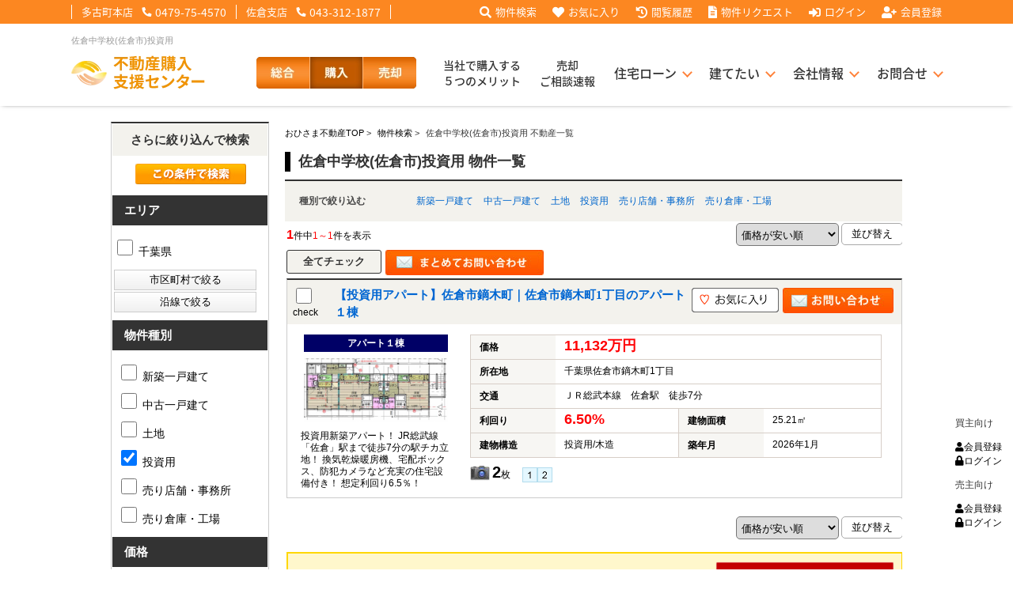

--- FILE ---
content_type: text/html; charset=Shift_JIS
request_url: https://www.ohisamafudosan.com/list/1-33-66/0-13-5/
body_size: 144371
content:
<!DOCTYPE HTML>
<html>
<head>
<meta http-equiv="Content-Type" content="text/html; charset=Shift_JIS">
<meta http-equiv="Content-Script-Type" content="text/javascript">
<meta http-equiv="Content-Style-Type" content="text/css">
<title>佐倉中学校(佐倉市)投資用｜不動産情報一覧｜おひさま不動産</title>
<meta name="description" content="佐倉中学校(佐倉市)投資用 検索結果ページです。掲載されていない不動産もご紹介可能ですのでお気軽にお問い合わせください">
<meta name="keywords" content="佐倉中学校(佐倉市)投資用不動産情報一覧,千葉県,成田空港周辺,多古町,旭市,匝瑳市,成田市,富里市,芝山町,神崎町,横芝光町,山武市,八街市,酒々井町,佐倉市,">
<meta name="viewport" content="width=1200">
<link rel="stylesheet" media="screen" type="text/css" href="/css/base.css" />
<link rel="stylesheet" media="screen" type="text/css" href="/css/common.css?20251014" />
<!--Fonticon start !!no touch!!-->
<link href="//use.fontawesome.com/releases/v5.9.0/css/all.css" rel="stylesheet">
<!--Fonticon end !!no touch!!-->
<script src="/analysis/analyze_js.php" type="text/javascript"></script>
<!--smartphone on_off start-->
<script type="text/javascript" src="/js/jquery.js"></script>
<script type="text/javascript" src="/js/show_switch.js"></script>
<!--smartphone on_off end-->
<!--headermenu-->
<link href="/css/header.css" rel="stylesheet">
<link href="/css/h_menu.css" rel="stylesheet">
<script src="/js/h_menu.js"></script>
<!--/headermenu-->
<!--pagetop-->
<link href="/css/pagetop.css" rel="stylesheet">
<script type="text/javascript" src="/js/pagetop.js"></script>
<!--/pagetop-->
<!--mouseover-->
<script src="/js/mouseover.js" type="text/javascript"></script>
<!--/mouseover-->
<script type="text/javascript" src="/jcjs/cms_blogparts.js?v=2.1.5"></script>
<script type="text/javascript" src="/jcjs/jquery.fancybox.js?v=2.1.5"></script>
<link rel="stylesheet" type="text/css" href="/jcjs/css/jquery.fancybox.css?v=2.1.5" media="screen" />

<link href="/js/ui/themes/base/jquery.ui.all.css" rel="stylesheet" type="text/css">
<script language="javascript" type="text/javascript" src="https://ajax.googleapis.com/ajax/libs/jquery/1.4.3/jquery.min.js"></script>
<script type="text/javascript" src="../../../js/list_js.php?sort_order=8"></script>
<script type="text/javascript" src="/js/list_js.php?sort_order=8"></script>
<script type="text/javascript" src="../../../js/list2.js"></script>
<script type="text/javascript" src="../../../js/jquery.js"></script>
<script type="text/javascript" src="../../../js/ui/jquery-ui-1.8.12.custom.min.js"></script>

<style>
  ul.school {
    display: none;
    margin: 0px 20px 0px 20px;
    padding: 0px;
    list-style: none;
  }
  ul.school li {
    float: left;
    margin: 0px;
    padding: 0px;
    width: 150px;
    white-space: nowrap;
  }
  ul.school label:hover {
    color: #FF5400;
  }

#history_dialog {
	padding:2px;
}
#history_dialog tr:hover {
	background-color:#eef;
}
#history_dialog tr td {
	padding:5px 5px;
}
#history_dialog a {
	display:block;
	text-align:center;
	border:1px solid #ccc;
	text-decoration:none;
	padding:3px 0px;
	background-color:#fff;
}
#history_dialog a:hover {
	color:red;
	background-color:#fee;
}

</style>
<script type="text/javascript"><!--
   function allcheck( tf ) {
      var ElementsCount = document.form1.elements.length;	// チェックボックスの数
      for( i=0 ; i<ElementsCount ; i++ ) {
         document.form1.elements[i].checked = tf; // ON・OFFを切り替え
      }
   }
// --></script>
<script language="JavaScript">
<!--
function MailSubmit() {
	document.form1.utime.value = 1768991044;
}
//-->
</script>
<script type="text/javascript">
function setSchool(){
	if ($('input[type="checkbox"][name="pref_id[]"]:checked,input[type="checkbox"][name="city_id[]"]:enabled:checked').size()==0) {
		$('span[toggle_pref_id] input[type="checkbox"]').prop('disabled', false);
		$('span[toggle_pref_id]').addClass('school_disp').slideDown();
	}
	else {
		$('input[type="checkbox"][name="pref_id[]"]').each(function(){
			// 下位の市区町村が1つでもチェックされている
			if ($('[toggle_id="' + $(this).attr('target_toggle') + '"] input[type="checkbox"][name="city_id[]"]:enabled:checked').size()) {
				var cids = [];
				var chkbox;
				$('span[toggle_city_id]').each(function(){
					cids.push($(this).attr('toggle_city_id'));
				});
				cids = jQuery.unique(cids);
				for (var i in cids) {
					if ($('[toggle_id="' + $(this).attr('target_toggle') + '"] input[type="checkbox"][name="city_id[]"][value="'+cids[i]+'"]').size()) {
						chkbox = $('[toggle_id="' + $(this).attr('target_toggle') + '"] input[type="checkbox"][name="city_id[]"][value="'+cids[i]+'"]');
					} else {
						chkbox = '';
					}
					if (chkbox && (chkbox.prop('disabled')==false && chkbox.prop('checked')==true)) {
						//$('span[toggle_city_id="' + cids[i] + '"] li input[type="checkbox"]').prop('disabled', false);
						$('span[toggle_city_id="' + cids[i] + '"]').prop('disabled', false);
						$('span[toggle_city_id="' + cids[i] + '"]').addClass('school_disp').slideDown();
					} else {
						//$('span[toggle_city_id="' + cids[i] + '"] li input[type="checkbox"]:not(:checked)').prop('disabled', true);
						$('span[toggle_city_id="' + cids[i] + '"]').prop('disabled', true);
						//$('span[toggle_city_id="' + cids[i] + '"] li input[type="checkbox"]:not(:checked)').parents('[toggle_city_id="' + cids[i] + '"]').removeClass('school_disp').hide();
						$('span[toggle_city_id="' + cids[i] + '"]').removeClass('school_disp').hide();
					}
				}
			}
			else {
				if ($(this).prop('checked')==true) {
					//$('span[toggle_pref_id="' + $(this).val() + '"] input[type="checkbox"]').prop('disabled', false);
					$('span[toggle_pref_id="' + $(this).val() + '"]').prop('disabled', false);
					$('span[toggle_pref_id="' + $(this).val() + '"]').addClass('school_disp').slideDown();
				} else {
					//$('span[toggle_pref_id="' + $(this).val() + '"] input[type="checkbox"]:not(:checked)').prop('disabled', true);
					//$('span[toggle_pref_id="' + $(this).val() + '"] input[type="checkbox"]:not(:checked)').parents('[toggle_pref_id="' + $(this).val() + '"]').removeClass('school_disp').hide();
					$('span[toggle_pref_id="' + $(this).val() + '"]').prop('disabled', true);
					$('span[toggle_pref_id="' + $(this).val() + '"]').removeClass('school_disp').hide();
				}
			}
		});
	}
	$('ul.school').each(function(){
		if ($(this).find('span.school_disp[toggle_pref_id]').size()==0) {
			$(this).find('span[none]').slideDown();
		} else {
			$(this).find('span[none]').hide();
		}
	});
}
function school_toggle(toggle_id)
{
	if ($('[toggle_id="' + toggle_id + '"]:hidden').size()) {
		$('[toggle_id="' + toggle_id + '"]').slideDown();
	} else {
		$('[toggle_id="' + toggle_id + '"]').slideUp();
	}
}
function trans_toggle(toggle_id)
{
	if ($('[toggle_id="' + toggle_id + '"]:hidden').size()) {
		$('[toggle_id="'+toggle_id+'"]').slideDown();
		$('[toggle_id="'+toggle_id+'"]').find('input').removeAttr('disabled');
	} else {
		$('[toggle_id="'+toggle_id+'"]').slideUp("normal");
		$('[toggle_id="'+toggle_id+'"]').find('input').attr('disabled', 'disabled');
	}
}

function condition_regist()
{
	var form =  $('form[name="form4"]');
	var action = form.attr('action');
	form.attr('action', '../../../user_regist.php');
	form.append($('<input type="hidden" name="condition_import" value="1">'));
	form.submit();
	form.attr('action', action);
}

function initHistoryList()
{
	var width = $('#history_dialog').outerWidth();
	if (width < 400)
	{
		width = 400;
	}
	$('#history_dialog').dialog({
		autoOpen: false,
		title: '最近検索した条件',
		width: width,
		show: 'fade',
		hide: 'fade',
		position: {my:'center center', at:'center center', of: "#history_btn"},
		modal: true
	});

	if ($('#history_dialog a').length) {
		$('#history_dialog #history_none').remove();
	}
}

function openHistoryList()
{
	$('#history_dialog').dialog('open');
}

$(document).ready(function(){
	$('ul.school span[toggle_pref_id]').addClass('school_disp');
	$('input[name="pref_id[]"],input[name="city_id[]"]').click(setSchool);
	setSchool();

	$('input[type="checkbox"][name="pref_id[]"]').change(function(){
		if(!$(this).prop("checked")){
			var city = $('[target_id="' + $(this).val() + '"]').find('[name="city_id[]"]');
			city.each(function(i,val){
					console.log($(val).val());
					$(val).prop("checked",false);
					var town = $('[target_id="' + $(val).val() + '"]').find('[name="town[]"]');
					town.each(function(i2,val2){
						console.log($(val2).val());
						$(val2).prop("checked",false);
					});
			});
		}
	});

	initHistoryList();
});

</script>
<script language="JavaScript" type="text/javascript">
function AllChecked(){
  var check =  document.form1.favorite.checked;
  for (var i=0; i<document.form1.elements['room_id[]'].length; i++){
    document.form1.elements['room_id[]'][i].checked = check;
  }
}
</script>
<!-- Google Tag Manager -->
<script>(function(w,d,s,l,i){w[l]=w[l]||[];w[l].push({'gtm.start':
new Date().getTime(),event:'gtm.js'});var f=d.getElementsByTagName(s)[0],
j=d.createElement(s),dl=l!='dataLayer'?'&l='+l:'';j.async=true;j.src=
'https://www.googletagmanager.com/gtm.js?id='+i+dl;f.parentNode.insertBefore(j,f);
})(window,document,'script','dataLayer','GTM-W7BZL74');</script>
<!-- End Google Tag Manager -->
</head>
<body>
<!-- Google Tag Manager (noscript) -->
<noscript><iframe src="https://www.googletagmanager.com/ns.html?id=GTM-W7BZL74"
height="0" width="0" style="display:none;visibility:hidden"></iframe></noscript>
<!-- End Google Tag Manager (noscript) -->
<h1>佐倉中学校(佐倉市)投資用</h1>
<div class="header_top_wrap">
 <div class="header_top_box">
  <div class="header_top_shop">
   <ul>
    <li><span>多古町本店</span><i class="fa fa-phone" aria-hidden="true"></i>0479-75-4570</li>
    <li><span>佐倉支店</span><i class="fa fa-phone" aria-hidden="true"></i>043-312-1877</li>
   </ul>
  </div>
  <div class="header_top_link">
   <ul>
    <li><a href="/search.php" id="ga_pc_buy_header_search"><i class="fas fa-search"></i>物件検索</a></li>
    <li><a href="/favorite.php" id="ga_pc_buy_header_favorite"><i class="fas fa-heart"></i>お気に入り</a></li>
    <li><a href="/footprint/" id="ga_pc_buy_header_footprint"><i class="fas fa-history"></i>閲覧履歴</a></li>
    <li><a href="/buy_top/request/" id="ga_pc_buy_header_request"><i class="fas fa-file-alt"></i>物件リクエスト</a></li>
    <li class="logout_show" style="display: list-item;"><a href="/login/" id="ga_pc_buy_header_login"><i class="fas fa-sign-in-alt"></i>ログイン</a></li>
    <li class="login_show" style="display:none;"><a href="/member/" id="ga_pc_buy_header_member"><i class="fas fa-address-card"></i>マイページ</a></li>
    <li class="logout_show" style="display: list-item;"><a href="/user_regist.php" id="ga_pc_buy_header_regist"><i class="fa fa-user-plus"></i>会員登録</a></li>
   </ul>
  </div>
 </div>
</div>
<div class="header_conts_wrap">
<div class="header_conts">
 <div class="header_conts_logo"><a href="/buy_top/" id="ga_pc_buy_header_logo"><img src="/img/buy_top/h_buy_logo.webp" alt="不動産購入支援センター" /></a></div>
 <div class="header_conts_sitejamp">
  <ul>
   <li><a href="/" id="ga_pc_buy_header_top"><span class="header_conts_sitejamp_off"><img src="/img/common/h_jamp_sogo_off.webp" alt="総合" /></span><span class="header_conts_sitejamp_on"><img src="/img/common/h_jamp_sogo_on.webp" alt="総合" /></span></a></li>
   <li><img src="/img/common/h_jamp_buy_on.webp" alt="購入" /></li>
   <li><a href="/sale/" id="ga_pc_buy_header_sale"><span class="header_conts_sitejamp_off"><img src="/img/common/h_jamp_sale.webp" alt="売却" /></span><span class="header_conts_sitejamp_on"><img src="/img/common/h_jamp_sale_on.webp" alt="売却" /></span></a></li>
  </ul>
 </div>
 <div class="header_conts_link">
  <ul class="h_menu" id="menu">
   <li class="header_conts_link_nomega"><a href="/buy/" id="ga_pc_buy_header_navi_merit">当社で購入する<br>５つのメリット</a></li>
   <li class="header_conts_link_nomega"><a href="/appraisal/" id="ga_pc_buy_header_navi_appraisal">売却<br>ご相談速報</a></li>
   <li><a href="/j_loan/" id="ga_pc_buy_header_navi_loan">住宅ローン</a>
   <!---------- menu_contents ---------->
   <div class="menu_contents_wrap">
   <div class="menu_contents">
    <div class="h_menu_sub">
     <p>【住宅ローンメニュー】</p>
     <ul class="h_menu_li">
	    <li><a href="/j_loan/" id="ga_pc_buy_header_mega_loanstrong">住宅ローンに強い理由</a></li>
	    <li><a href="/urabanashi/" id="ga_pc_buy_header_mega_worry">住宅ローン裏話【買主会員限定】</a></li>
     </ul>
    </div>
   </div>
   </div>
   <!---------- /menu_contents ---------->
    </li>
   <li><a href="/lineup/" id="ga_pc_buy_header_navi_build">建てたい</a></li>
   <li><a href="/company/" id="ga_pc_buy_header_navi_company">会社情報</a>
   <!---------- menu_contents ---------->
   <div class="menu_contents_wrap">
   <div class="menu_contents">
    <div class="h_menu_sub">
     <p>【会社情報メニュー】</p>
     <ul class="h_menu_li">
	    <li><a href="/company/" id="ga_pc_buy_header_mega_company">会社概要</a></li>
	    <li><a href="/staff/" id="ga_pc_buy_header_mega_staff">スタッフ紹介</a></li>
	    <li><a href="/blog/" id="ga_pc_buy_header_mega_staff">スタッフブログ</a></li>
	    <li><a href="/voice/" id="ga_pc_buy_header_mega_voice">お客様の声</a></li>
	    <li><a href="/conts/page_11.html" id="ga_pc_buy_header_mega_tsuyomi">当社の歩み</a></li>
	    <li><a href="/conts/page_74.html" id="ga_pc_buy_header_mega_rirekisyo">履歴書</a></li>
	    <li><a href="/conts/page_73.html" id="ga_pc_buy_header_mega_rinen">経営理念</a></li>
	    <li><a href="/conts/page_14.html" id="ga_pc_buy_header_mega_sonotanojigyo">その他の事業紹介</a></li>
	    <li><a href="/img/common/kifh_2025.png" target="_blank">健康経営優良法人2025</a></li>
	    <li><a href="https://en-gage.net/ohiama_saiyo/" target="_blank" id="ga_pc_buy_header_mega_recruit">採用情報</a></li>
     </ul>
    </div>
   </div>
   </div>
   <!---------- /menu_contents ---------->
    </li>
   <li><a href="/form/" id="ga_pc_buy_header_navi_inquiry">お問合せ</a>
   <!---------- menu_contents ---------->
   <div class="menu_contents_wrap">
   <div class="menu_contents">
    <div class="h_menu_sub">
     <p>【お問合せメニュー】</p>
     <ul class="h_menu_li">
	    <li><a href="/form/" id="ga_pc_buy_header_mega_inquiry">メール問合せ</a></li>
	    <li><a href="https://line.me/R/ti/p/@vfp5018o" id="ga_pc_buy_header_mega_line">LINE問合せ</a></li>
	    <li><a href="/preview_reserve.php" id="ga_pc_buy_header_mega_reserv">来店予約</a></li>
	    <li><a href="/form_sale/" id="ga_pc_buy_header_mega_formsale">査定依頼</a></li>
	    <li><a href="/conts/page_181.html" id="ga_pc_buy_header_mega_kyoryoku">協力業者様募集</a></li>
	    <li><a href="/conts/page_182.html" id="ga_pc_buy_header_mega_lowcostkyoryoku">ローコスト住宅販売協力店募集</a></li>
     </ul>
    </div>
   </div>
   </div>
   <!---------- /menu_contents ---------->
    </li>
  </ul>
 </div>
</div>
</div>
<a name="top"></a>
<div class="container">
<!-- 物件一覧ここから -->
<div class="l-roomlist">

<div itemscope itemtype="http://schema.org/BreadcrumbList" class="pan_wrap">
  <div itemprop="itemListElement" itemscope itemtype="http://schema.org/ListItem">
   <a href="/" itemprop="item"><span itemprop="name">おひさま不動産TOP</span></a> > 
   <meta itemprop="position" content="1" />
  </div>
  <div itemprop="itemListElement" itemscope itemtype="http://schema.org/ListItem">
   <a href="/search.php" itemprop="item"><span itemprop="name">物件検索</span></a> > 
   <meta itemprop="position" content="2" />
  </div>
  <div itemprop="itemListElement" itemscope itemtype="http://schema.org/ListItem">
   <span itemprop="name">佐倉中学校(佐倉市)投資用 不動産一覧</span>
   <meta itemprop="position" content="3" />
  </div>
</div>

<div class="list_h2" style="overflow:hidden;">
	<h2 style="float:left;">佐倉中学校(佐倉市)投資用 物件一覧</h2>
	<!--a href="javascript:void(0);" id="history_btn" onclick="openHistoryList();" style="display:inline-block;margin:10px 0px;padding:5px 14px;border:1px solid red;float:right;">最近検索した条件</a-->
</div>

<table width="100%" border="0" cellspacing="0" cellpadding="2" class="base" align="center">
<!-- 会員表示ここから --
    <tr> 
      <td colspan="2">
      <div class="logout_show" style="display:none;">
<div class="kaiinbukken_count">
<a href="../../../user_regist.php#form" target="_blank">会員登録をするとさらに<span class="li-kennsuu2">0</span>件の中から探せます。<img src="/img/list_mikoukai_btn.png"></a></div>
      </div>
      <div class="login_show" style="display:none;">
        <table width="100%" border="0" cellspacing="0" cellpadding="3" align="center">
		<tr>
		<td align="center" width="100%"><div class="kaiinbukken_count2">ご希望の条件で<span class="li-kennsuu">1</span>件見つかりました　(<b>1</b>件中<b>1～1</b>件を表示)<br></div></td>
		</tr>
		</table>
      </div>
	</td>
    </tr>
-- 会員表示ここまで -->

<!--tr>
<div class="monday_bnr">
<a href="https://wkf.ms/3PcDJPG" id="ga_pc_list_monday" target="_blank">
<img src="/img/common/line_konyu_bn.webp" alt="購入希望者情報の登録で、ホームページ非掲載情報を最速配信！" />
</a>
</div>
</tr-->

<tr>
       <td colspan="4" class="s-searchtitle-change">種別で絞り込む
　　　　        <a href="javascript:void(0);" onclick="shuruigroupsubmit(1)">新築一戸建て</a>
        <a href="javascript:void(0);" onclick="shuruigroupsubmit(2)">中古一戸建て</a>
        <a href="javascript:void(0);" onclick="shuruigroupsubmit(4)">土地</a>
        <a href="javascript:void(0);" onclick="shuruigroupsubmit(5)">投資用</a>
        <a href="javascript:void(0);" onclick="shuruigroupsubmit(17)">売り店舗・事務所</a>
        <a href="javascript:void(0);" onclick="shuruigroupsubmit(20)">売り倉庫・工場</a>

<!--
        <a href="javascript:void(0);" onclick="shuruisubmit('6')">新築一戸建て</a>
        <a href="javascript:void(0);" onclick="shuruisubmit('7')">中古一戸建て</a>
        <a href="javascript:void(0);" onclick="shuruisubmit('1,2')">マンション</a>
        <a href="javascript:void(0);" onclick="shuruisubmit('16')">土地</a>
        <a href="javascript:void(0);" onclick="shuruisubmit('11,12,13,14,15')">投資</a>
-->
       </td>
      </tr>
    <tr> 
      <td width="60%" align="left" class="pager_left"><b>1</b>件中<span>1～1</span>件を表示</td>
      <td width="70%" align="right" class="list_juni">
    <form name="form0" method="get" action="../../../list.php" onSubmit="saveselstatus(this);">
      <input type="hidden" name="dir" value="0">
          <input type="hidden" name="sort_order" value="8">
          <select name="sort_select" onchange="setOrderDir(this.value, this.form);" style="border-radius: 5px; padding: 5px 2px; vertical-align: middle; cursor: pointer;">
            <option value="28_0" >選択してください</option>
            <option value="8_0" selected>価格が安い順</option>
            <option value="8_1" >価格が高い順</option>
            <option value="21_1" >専有面積が広い順</option>
            <option value="10_1" >土地面積が広い順</option>
            <option value="18_1" >築年数が新しい順</option>
            <option value="7_0" >住所順</option>
            <option value="17_1" >新着順</option>
          </select>
          <input type="submit" value="並び替え" style="background-color:#fff; border:1px solid rgb(169, 169, 169); border-radius:5px; padding:4px 12px; cursor: pointer;">
        <input type="hidden" name="pict" value="0">
<input type="hidden" name="high_school_id[]" value="13">
<input type="hidden" name="shurui_group[]" value="5">
 <input type="hidden" name="sel_status[]" value="">
 
      <input type="hidden" name="chg_sel_status" value="1">
      </form>
	</td>
    </tr>
<tr>
      <td colspan="4">
        <form name="form1" method="get" action="">
      <!--<input class="all_check" type="image" src="/img/list_all_check.png" value="すべてチェック" onclick="allcheck(true);" />-->
      <input class="all_check" type="button" value="全てチェック" onclick="allcheck(true);" />
      <!--<input class="all_check2" type="button" value="リセット" onclick="allcheck(false);" />-->
  <input style="float:left;" type="image" src="/img/list_all_inq.jpg" value="チェックした物件全てに問い合わせ" onClick="countCheck('m');">
      <ul class="pager">  </ul></td>
      </tr>

                  <tr> 
          <td colspan="2"> 
<!--
<table width="750" cellpadding="10" cellspacing="0" class="koumoku_bg_m">
  <tr>
    <th width="50%">物件名・所在地・交通</th>
    <th width="15%">価格（万円）</th>
    <th width="10%">間取り<br>専有面積</th>
    <th width="10%">完成年</th>
    <th width="15%">&nbsp;</th>
  </tr>
</table>
-->
<div class="list_row_border"><div class="list_h3_bg"><div class="list_check"><input type="checkbox" style="width:20px; height:20px;" name="room_id[]" value="34763" ><br>
check</div>
<div class="list_row_h3"><h3><a href="../../../s_r_34763/index.html"><p>  【投資用アパート】佐倉市鏑木町｜佐倉市鏑木町1丁目のアパート１棟</p></a></h3></div>
<div class="list_row_fav"><a href="javascript:setfavorite(34763,'34763');"><img src="/img/sh_favorite_shosai.png"/></a>
<a href="../../../s_r_34763/index.html#form"><img src="/img/list_row_inq.jpg"/></a>
</div></div>

<div class="list_row_left"><span>アパート１棟</span><a href="../../../s_r_34763/index.html"><img src="../../../images/34763_m_0.png" border="0" alt=""></a><p>投資用新築アパート！
JR総武線「佐倉」駅まで徒歩7分の駅チカ立地！
換気乾燥暖房機、宅配ボックス、防犯カメラなど充実の住宅設備付き！
想定利回り6.5％！</p></div>
<div class="list_row_right"><table border="0" align="left" cellspacing="0"><tr><th>価格</th><td colspan="3"><span class="list_kakaku">11,132万円</span>　</td>
</tr><tr><th>所在地</th><td colspan="3">千葉県佐倉市鏑木町1丁目</td></tr><tr><th>交通</th><td colspan="3">ＪＲ総武本線　佐倉駅　徒歩7分</td></tr><tr><th>利回り</th><td><span class="list_kakaku">6.50%</span></td>
<th>建物面積</th><td>25.21㎡</td></tr><tr><th>建物構造</th><td>投資用/木造</td><th>築年月</th><td>2026年1月</td></tr></table><div class="list_row_num"><span>2</span>枚 　<img src="../../../img/list/img_icon1.gif"><img src="../../../img/list/img_icon2.gif"></div></div>
</div>
          </td>
        </tr>
   
<tr>
      <td colspan="4">
      <ul class="pager">  </ul></td>
      </tr>
    <tr style="text-align: right;"> 
      <td colspan="2">
    <form name="form0" method="get" action="../../../list.php" onSubmit="saveselstatus(this);">
      <input type="hidden" name="dir" value="0">
          <input type="hidden" name="sort_order" value="8">
          <select name="sort_select" onchange="setOrderDir(this.value, this.form);" style="border-radius: 5px; padding: 5px 2px; vertical-align: middle; cursor: pointer;">
            <option value="28_0" >選択してください</option>
            <option value="8_0" selected>価格が安い順</option>
            <option value="8_1" >価格が高い順</option>
            <option value="21_1" >専有面積が広い順</option>
            <option value="10_1" >土地面積が広い順</option>
            <option value="18_1" >築年数が新しい順</option>
            <option value="7_0" >住所順</option>
            <option value="17_1" >新着順</option>
          </select>
          <input type="submit" value="並び替え" style="background-color:#fff; border:1px solid rgb(169, 169, 169); border-radius:5px; padding:4px 12px; cursor: pointer;">
        <input type="hidden" name="pict" value="0">
<input type="hidden" name="high_school_id[]" value="13">
<input type="hidden" name="shurui_group[]" value="5">
 <input type="hidden" name="sel_status[]" value="">
 
      <input type="hidden" name="chg_sel_status" value="1">
      </form>
	</td>
      <!--<td width="60%"><ul class="pager">  </ul></td>-->
    </tr>
<!-- 会員表示ここから -->
    <tr> 
      <td colspan="2">
      <div class="logout_show" style="display:none;">
<div class="kaiinbukken_count">
<a href="../../../user_regist.php#form" target="_blank">会員登録をするとさらに<span class="li-kennsuu2">0</span>件の中から探せます。<img src="/img/list_mikoukai_btn.png" alt=""></a></div>
      </div>
      <div class="login_show" style="display:none;">
        <table width="100%" border="0" cellspacing="0" cellpadding="3" align="center">
		<tr>
		<td align="center" width="100%"><div class="kaiinbukken_count2">ご希望の条件で<span class="li-kennsuu">1</span>件見つかりました　(<b>1</b>件中<b>1～1</b>件を表示)<br>
</div></td>
		</tr>
		</table>
      </div>
      <!--<input type="image" src="/img/list_all_inq.jpg" value="チェックした物件全てに問い合わせ" onClick="countCheck('m');">-->
	</td>
    </tr>
<!-- 会員表示ここまで -->
          <input type="hidden" name="pageno" value="1">
          <input type="hidden" name="sel_status[]" value="">
 
	</form>
      </table>
      <div class="li_re-search"><a href="#top"><img src="/img/li_re-search.jpg" width="764" height="46" alt="条件を変更して再検索"></a></div>
    <br>
    
    <br>
</div>
<!-- 物件一覧ここまで -->
<!-- サイドバーここから -->
<div class="l-sidenavi">
<table width="100%" border="0" cellspacing="0" cellpadding="0" align="center" class="base s-search" bgcolor="#FFFFFF">
<tr>
  <td valign="top">
  <div align="center">
  
	
<!-- 絞り込み検索ここから -->
<div class="l-sidewaku">
    <h4>さらに絞り込んで検索</h4>
    <form name="form2" method="get" action="../../../list.php" onSubmit="itemCheck(this)">

      <div colspan="4" align="center" valign="middle" class="list_side_kensaku"><input type="image" value="検索実行" src="/img/search_list.jpg"></div>
      <h5>エリア</h5>
	<div>
	<ul class="line_a2">
	<li style="width:130px"><label><input type="checkbox" name="pref_id[]" target_toggle="area12" value="12"  /> 千葉県</label></li>

</ul>
</div>


<script>
function initDialog() {
	var height = parseInt($(window).height()*0.9);
	var options = {
		autoOpen: false,
		width: '90%',
		height: height,
		show: {
			effect: 'fade',
			duration: 200,
			complete: function() {
			}
		},
		hide: 'fade',
		title: '',
		open: function() {
			var height = parseInt($(window).height()*0.9);
			$(this).dialog('option', 'height', height);
		},
		modal: true
	};
	$('#search_dialog').dialog(options);
}

const gDefCityIds = [];
var gSelCityIds = [];
var gSelTownNames = [];
var gCityBackFlag = false;
function openCityDialog(back) {
	if ($('input[name="pref_id[]"]:checked').length==0) {
		alert('都道府県を選択して下さい。')
		return;
	}

	var city = $('#searchCity').clone().show();
	city.attr('id', 'searchCityDia');

	city.find('[target_id]').hide();
	$('input[name="pref_id[]"]:checked').each(function(){
		city.find('[target_id="' + $(this).val() + '"]').addClass('show').show();
	});
	city.find('[target_id]:not(.show)').remove();

	gSelTownNames = [];
	gCityBackFlag = false;
	if (back) {
		gCityBackFlag = true;
		$('#search_dialog input[name="town[]"]:checked').each(function(){
			gSelTownNames.push($(this).val());
		});
		jQuery.unique(gSelTownNames);
		city.find('input:checked').prop('checked', false);
		jQuery.each(gSelCityIds, function(i, v) {
			city.find('input[value="' + v + '"]').prop('checked', true);
		});
	}

	$('#search_dialog').dialog('option', 'title', '市区町村選択');
	$('#search_dialog').empty().append(city);
	if (!$('#search_dialog').dialog('isOpen')) {
		$('#search_dialog').dialog('open');
	}
}


function openTownDialog(open_type) {
	var town = $('#searchTown').clone().show();
	town.attr('id', 'searchTownDia');

	gSelCityIds = [];
	if (open_type) {
		if ($('#search_dialog input[name="city_id[]"]:checked').length==0) {
			alert('市区町村を選択して下さい。')
			return;
		}
		$('#search_dialog input:checked').each(function(){
			gSelCityIds.push($(this).val());
			town.find('[target_id="' + $(this).val() + '"]').addClass('show').show();
		});
		if (gCityBackFlag) {
			town.find('input').prop('checked', false);
			jQuery.each(gSelTownNames, function(i, v) {
				town.find('input[value="' + v + '"]').prop('checked', true);
			});
		}
	} else {
		jQuery.each(gDefCityIds, function(i, v) {
			gSelCityIds.push(v);
			town.find('[target_id="' + v + '"]').addClass('show').show();
		});
	}
	town.find('[target_id]:not(.show)').remove();

	$('#search_dialog').dialog('option', 'title', '町名選択');
	$('#search_dialog').empty().append(town);
	if (!$('#search_dialog').dialog('isOpen')) {
		$('#search_dialog').dialog('open');
	}
}

function searchCity() {
	gSelCityIds = [];
	if ($('#search_dialog input[name="city_id[]"]:checked').length==0) {
		alert('市区町村を選択して下さい。')
		return;
	}
	$('#search_dialog input:checked').each(function(){
		gSelCityIds.push($(this).val());
	});
	searchArea();
}
function searchArea() {
	var form = $('form[name="form2"]');
	var f = $('<form>');
	f.attr('action', form.attr('action'));
	f.attr('method', form.attr('method'));
	jQuery.each(form.serializeArray(), function(i, v) {
		if (v.name=='city_id[]') return;
		if (v.name=='town[]') return;
		f.append('<input type="hidden" name="' + v.name + '" value="' + v.value + '">');
	});

	jQuery.each(gSelCityIds, function(i, v) {
		f.append('<input type="hidden" name="city_id[]" value="' + v + '">');
	});

	var sel_towns = [];
	$('#search_dialog input[name="town[]"]:checked').each(function(){
		sel_towns.push($(this).val());
	});
	jQuery.unique(sel_towns);
	jQuery.each(sel_towns, function(i, v) {
		f.append('<input type="hidden" name="town[]" value="' + v + '">');
	});

	$('#search_dialog input[type="button"]').prop('disabled', true);
	f.appendTo(document.body);
	f.submit();
}


function openShcoolDialog(school_type) {
	if (school_type == 1) {
		var school = $('#searchElemSchool').clone().show();
		var type_str = '小学校';
	} else {
		var school = $('#searchHighSchool').clone().show();
		var type_str = '中学校';
	}
	school.attr('id', 'searchShoolDia');

	jQuery.each(gDefCityIds, function(i, v) {
		school.find('[target_id="' + v + '"]').addClass('show').show();
	});
	school.find('[target_id]:not(.show)').remove();
	$('#search_dialog').dialog('option', 'title', type_str + '選択');
	if (school.find('.show[target_id]').length==0) {
		school.find('div[tag="none"]').show();
	} else {
		school.find('div[tag="none"]').remove();
	}
	$('#search_dialog').empty().append(school);
	if (!$('#search_dialog').dialog('isOpen')) {
		$('#search_dialog').dialog('open');
	}
}
function searchSchool(school_type) {
	var form = $('form[name="form2"]');
	var f = $('<form>');
	f.attr('action', form.attr('action'));
	f.attr('method', form.attr('method'));
	jQuery.each(form.serializeArray(), function(i, v) {
		if (school_type==1 && v.name=='elem_school_id[]') return;
		else if(school_type==2 && v.name=='high_school_id[]') return;
		f.append('<input type="hidden" name="' + v.name + '" value="' + v.value + '">');
	});

	if (school_type==1) {
		$('#search_dialog input[name="elem_school_id[]"]:checked').each(function(){
			f.append('<input type="hidden" name="elem_school_id[]" value="' + $(this).val() + '">');
		});
	} else {
		$('#search_dialog input[name="high_school_id[]"]:checked').each(function(){
			f.append('<input type="hidden" name="high_school_id[]" value="' + $(this).val() + '">');
		});
	}

	$('#search_dialog input[type="button"]').prop('disabled', true);
	f.appendTo(document.body);
	f.submit();
}


const gDefLineIds = [];
var gSelLineIds = [];
var gSelStationIds = [];
var gLineBackFlag = false;
function openLineDialog(back) {
	var line = $('#searchLine').clone().show();
	line.attr('id', 'searchLineDia');

	gSelStationIds = [];
	gLineBackFlag = false;
	if (back) {
		gLineBackFlag = true;
		$('#search_dialog input[name="station_id[]"]:checked').each(function(){
			gSelStationIds.push($(this).val());
		});
		jQuery.unique(gSelStationIds);
		line.find('input:checked').prop('checked', false);
		jQuery.each(gSelLineIds, function(i, v) {
			line.find('input[value="' + v + '"]').prop('checked', true);
		});
	}

	if (line.find('input:checked').length) {
		line.find('#station_select').prop('disabled', false);
	} else {
		line.find('#station_select').prop('disabled', true);
	}
	line.find('input').click(function(){
		if (line.find('input:checked').length) {
			$('#search_dialog #station_select').prop('disabled', false);
		} else {
			$('#search_dialog #station_select').prop('disabled', true);
		}
	});

	$('#search_dialog').dialog('option', 'title', '路線選択');
	$('#search_dialog').empty().append(line);
	if (!$('#search_dialog').dialog('isOpen')) {
		$('#search_dialog').dialog('open');
	}
}

function openStationDialog(open_type) {
	var station = $('#searchStation').clone().show();
	station.attr('id', 'searchStationDia');

	gSelLineIds = [];
	if (open_type) {
		$('#search_dialog input:checked').each(function(){
			gSelLineIds.push($(this).val());
			station.find('[target_id="' + $(this).val() + '"]').addClass('show').show();
		});
		if (gLineBackFlag) {
			station.find('input').prop('checked', false);
			jQuery.each(gSelStationIds, function(i, v) {
				station.find('input[value="' + v + '"]').prop('checked', true);
			});
		}
	} else {
		jQuery.each(gDefLineIds, function(i, v) {
			gSelLineIds.push(v);
			station.find('[target_id="' + v + '"]').addClass('show').show();
		});
	}
	station.find('[target_id]:not(.show)').remove();

	station.find('input').click(function(){
		if ($(this).prop('checked')) {
			$('#search_dialog input[name="station_id[]"][value="' + $(this).val() + '"]').prop('checked', true);
		} else {
			$('#search_dialog input[name="station_id[]"][value="' + $(this).val() + '"]').prop('checked', false);
		}
	});

	$('#search_dialog').dialog('option', 'title', '駅選択');
	$('#search_dialog').empty().append(station);
	if (!$('#search_dialog').dialog('isOpen')) {
		$('#search_dialog').dialog('open');
	}
}

function searchStation() {
	var form = $('form[name="form2"]');
	var f = $('<form>');
	f.attr('action', form.attr('action'));
	f.attr('method', form.attr('method'));
	jQuery.each(form.serializeArray(), function(i, v) {
		if (v.name=='line_id[]') return;
		if (v.name=='station_id[]') return;
		f.append('<input type="hidden" name="' + v.name + '" value="' + v.value + '">');
	});

	jQuery.each(gSelLineIds, function(i, v) {
		f.append('<input type="hidden" name="line_id[]" value="' + v + '">');
	});

	var sel_stations = [];
	$('#search_dialog input[name="station_id[]"]:checked').each(function(){
		sel_stations.push($(this).val());
	});
	jQuery.unique(sel_stations);
	jQuery.each(sel_stations, function(i, v) {
		f.append('<input type="hidden" name="station_id[]" value="' + v + '">');
	});

	$('#search_dialog input[type="button"]').prop('disabled', true);
	f.appendTo(document.body);
	f.submit();
}

$(document).ready(function(){
	initDialog();
});
</script>
<style>
ul.search_check_list {
	list-style:none;
	text-align:left;
}
ul.search_check_list li {
	display:inline-block;
	width:200px;
	padding: 5px 5px;
	text-align:left;
	vertical-align:top;
	font-size:16px;
}
input.pop_btn{
	display:block;
	width:180px;
	margin:2px 2px;
	padding:3px 10px;
	border:1px solid #CCC;
	cursor: pointer;
	/* Webkit系 */
	background: -webkit-gradient(linear, left top, left bottom, from(#FFFFFF), to(#F0F0F0));
	/* Mozilla系 */
	background: -moz-linear-gradient(top, #FFFFFF, #F0F0F0);
	/* IE10+ */
	background: -ms-linear-gradient(top, #FFFFFF, #F0F0F0);
	/* IE8-9 */
	-ms-filter: "progid:DXImageTransform.Microsoft.gradient(startColorstr='#FFFFFF', endColorstr='#F0F0F0', GradientType=0)";
	/* IE5.5-7 */
	filter: progid:DXImageTransform.Microsoft.gradient(startColorstr='#FFFFFF', endColorstr='#F0F0F0', GradientType=0); 
}
div.pop_data_wrap {
	display:none;
}
div.pop_data {
	margin:20px;
}
</style>
<input type="button" class="pop_btn" onClick="openCityDialog();" value="市区町村で絞る">
<input type="button" class="pop_btn" onClick="openTownDialog(0);" style="display:none;" value="町名で絞る">
<input type="button" class="pop_btn" onClick="openLineDialog(0);" value="沿線で絞る">
<input type="button" class="pop_btn" onClick="openStationDialog(0);" style="display:none;" value="駅で絞る">
<input type="button" class="pop_btn" onClick="openShcoolDialog(1);" style="display:none;" value="小学校で絞る">
<input type="button" class="pop_btn" onClick="openShcoolDialog(2);" style="display:none;" value="中学校で絞る">

<div class="pop_data_wrap">
	<div id="searchCity" class="pop_data">
			<div target_id="12">		<p>千葉県の市区町村を選択</p>		<ul class="search_check_list">						<li style="width:130px"><label><input type="checkbox" name="city_id[]" value="195"  />香取郡多古町</label></li>			<li style="width:130px"><label><input type="checkbox" name="city_id[]" value="196"  />印旛郡酒々井町</label></li>			<li style="width:130px"><label><input type="checkbox" name="city_id[]" value="197"  />旭市</label></li>			<li style="width:130px"><label><input type="checkbox" name="city_id[]" value="198"  />成田市</label></li>			<li style="width:130px"><label><input type="checkbox" name="city_id[]" value="199"  />山武市</label></li>			<li style="width:130px"><label><input type="checkbox" name="city_id[]" value="200"  />匝瑳市</label></li>			<li style="width:130px"><label><input type="checkbox" name="city_id[]" value="201"  />八街市</label></li>			<li style="width:130px"><label><input type="checkbox" name="city_id[]" value="202"  />四街道市</label></li>			<li style="width:130px"><label><input type="checkbox" name="city_id[]" value="204"  />香取市</label></li>			<li style="width:130px"><label><input type="checkbox" name="city_id[]" value="205"  />佐倉市</label></li>			<li style="width:130px"><label><input type="checkbox" name="city_id[]" value="207"  />富里市</label></li>			<li style="width:130px"><label><input type="checkbox" name="city_id[]" value="208"  />山武郡芝山町</label></li>			<li style="width:130px"><label><input type="checkbox" name="city_id[]" value="209"  />香取郡神崎町</label></li>			<li style="width:130px"><label><input type="checkbox" name="city_id[]" value="210"  />山武郡横芝光町</label></li>		</ul>	</div>
		<div style="text-align:center;margin:20px 0;">
			<input type="button" value="検索する" onclick="searchCity();">
			<input type="button" value="町名選択する" onclick="openTownDialog(1);">
			<input type="button" value="閉じる" onclick="$('#search_dialog').dialog('close');">
		</div>
	</div>
	<div id="searchTown" class="pop_data">
			<div target_id="195">		<p>香取郡多古町の町名を選択</p>		<ul class="search_check_list">						<li style="width:130px"><label><input type="checkbox" name="town[]" value="井戸山"  />井戸山</label></li>
			<li style="width:130px"><label><input type="checkbox" name="town[]" value="間倉"  />間倉</label></li>
			<li style="width:130px"><label><input type="checkbox" name="town[]" value="十余三"  />十余三</label></li>
			<li style="width:130px"><label><input type="checkbox" name="town[]" value="水戸"  />水戸</label></li>
			<li style="width:130px"><label><input type="checkbox" name="town[]" value="川島"  />川島</label></li>
			<li style="width:130px"><label><input type="checkbox" name="town[]" value="多古"  />多古</label></li>
			<li style="width:130px"><label><input type="checkbox" name="town[]" value="大高"  />大高</label></li>
			<li style="width:130px"><label><input type="checkbox" name="town[]" value="大門"  />大門</label></li>
			<li style="width:130px"><label><input type="checkbox" name="town[]" value="島"  />島</label></li>
			<li style="width:130px"><label><input type="checkbox" name="town[]" value="南玉造"  />南玉造</label></li>
			<li style="width:130px"><label><input type="checkbox" name="town[]" value="北中"  />北中</label></li>
			<li style="width:130px"><label><input type="checkbox" name="town[]" value="本三倉"  />本三倉</label></li>
		</ul>	</div>
	<div target_id="196">		<p>印旛郡酒々井町の町名を選択</p>		<ul class="search_check_list">						<li style="width:130px"><label><input type="checkbox" name="town[]" value="ふじき野"  />ふじき野</label></li>
			<li style="width:130px"><label><input type="checkbox" name="town[]" value="伊篠"  />伊篠</label></li>
			<li style="width:130px"><label><input type="checkbox" name="town[]" value="下岩橋"  />下岩橋</label></li>
			<li style="width:130px"><label><input type="checkbox" name="town[]" value="酒々井"  />酒々井</label></li>
			<li style="width:130px"><label><input type="checkbox" name="town[]" value="上岩橋"  />上岩橋</label></li>
			<li style="width:130px"><label><input type="checkbox" name="town[]" value="上本佐倉"  />上本佐倉</label></li>
			<li style="width:130px"><label><input type="checkbox" name="town[]" value="中央台"  />中央台</label></li>
			<li style="width:130px"><label><input type="checkbox" name="town[]" value="中川"  />中川</label></li>
			<li style="width:130px"><label><input type="checkbox" name="town[]" value="東酒々井"  />東酒々井</label></li>
			<li style="width:130px"><label><input type="checkbox" name="town[]" value="尾上"  />尾上</label></li>
			<li style="width:130px"><label><input type="checkbox" name="town[]" value="本佐倉"  />本佐倉</label></li>
		</ul>	</div>
	<div target_id="197">		<p>旭市の町名を選択</p>		<ul class="search_check_list">						<li style="width:130px"><label><input type="checkbox" name="town[]" value="イ"  />イ</label></li>
			<li style="width:130px"><label><input type="checkbox" name="town[]" value="ニ"  />ニ</label></li>
			<li style="width:130px"><label><input type="checkbox" name="town[]" value="ハ"  />ハ</label></li>
			<li style="width:130px"><label><input type="checkbox" name="town[]" value="ロ"  />ロ</label></li>
			<li style="width:130px"><label><input type="checkbox" name="town[]" value="井戸野"  />井戸野</label></li>
			<li style="width:130px"><label><input type="checkbox" name="town[]" value="横根"  />横根</label></li>
			<li style="width:130px"><label><input type="checkbox" name="town[]" value="下永井"  />下永井</label></li>
			<li style="width:130px"><label><input type="checkbox" name="town[]" value="鎌数"  />鎌数</label></li>
			<li style="width:130px"><label><input type="checkbox" name="town[]" value="岩井"  />岩井</label></li>
			<li style="width:130px"><label><input type="checkbox" name="town[]" value="琴田"  />琴田</label></li>
			<li style="width:130px"><label><input type="checkbox" name="town[]" value="駒込"  />駒込</label></li>
			<li style="width:130px"><label><input type="checkbox" name="town[]" value="後草"  />後草</label></li>
			<li style="width:130px"><label><input type="checkbox" name="town[]" value="江ケ崎"  />江ケ崎</label></li>
			<li style="width:130px"><label><input type="checkbox" name="town[]" value="行内"  />行内</label></li>
			<li style="width:130px"><label><input type="checkbox" name="town[]" value="三川"  />三川</label></li>
			<li style="width:130px"><label><input type="checkbox" name="town[]" value="蛇園"  />蛇園</label></li>
			<li style="width:130px"><label><input type="checkbox" name="town[]" value="松ケ谷"  />松ケ谷</label></li>
			<li style="width:130px"><label><input type="checkbox" name="town[]" value="新町"  />新町</label></li>
			<li style="width:130px"><label><input type="checkbox" name="town[]" value="神宮寺"  />神宮寺</label></li>
			<li style="width:130px"><label><input type="checkbox" name="town[]" value="清和乙"  />清和乙</label></li>
			<li style="width:130px"><label><input type="checkbox" name="town[]" value="清和甲"  />清和甲</label></li>
			<li style="width:130px"><label><input type="checkbox" name="town[]" value="西足洗"  />西足洗</label></li>
			<li style="width:130px"><label><input type="checkbox" name="town[]" value="川口"  />川口</label></li>
			<li style="width:130px"><label><input type="checkbox" name="town[]" value="泉川"  />泉川</label></li>
			<li style="width:130px"><label><input type="checkbox" name="town[]" value="足川"  />足川</label></li>
			<li style="width:130px"><label><input type="checkbox" name="town[]" value="中谷里"  />中谷里</label></li>
			<li style="width:130px"><label><input type="checkbox" name="town[]" value="椎名内"  />椎名内</label></li>
			<li style="width:130px"><label><input type="checkbox" name="town[]" value="鏑木"  />鏑木</label></li>
			<li style="width:130px"><label><input type="checkbox" name="town[]" value="東足洗"  />東足洗</label></li>
			<li style="width:130px"><label><input type="checkbox" name="town[]" value="塙"  />塙</label></li>
			<li style="width:130px"><label><input type="checkbox" name="town[]" value="飯岡"  />飯岡</label></li>
			<li style="width:130px"><label><input type="checkbox" name="town[]" value="平松"  />平松</label></li>
			<li style="width:130px"><label><input type="checkbox" name="town[]" value="野中"  />野中</label></li>
			<li style="width:130px"><label><input type="checkbox" name="town[]" value="櫻井"  />櫻井</label></li>
			<li style="width:130px"><label><input type="checkbox" name="town[]" value="萬歳"  />萬歳</label></li>
		</ul>	</div>
	<div target_id="198">		<p>成田市の町名を選択</p>		<ul class="search_check_list">						<li style="width:130px"><label><input type="checkbox" name="town[]" value="はなのき台"  />はなのき台</label></li>
			<li style="width:130px"><label><input type="checkbox" name="town[]" value="ウイング土屋"  />ウイング土屋</label></li>
			<li style="width:130px"><label><input type="checkbox" name="town[]" value="芦田"  />芦田</label></li>
			<li style="width:130px"><label><input type="checkbox" name="town[]" value="囲護台"  />囲護台</label></li>
			<li style="width:130px"><label><input type="checkbox" name="town[]" value="稲荷山"  />稲荷山</label></li>
			<li style="width:130px"><label><input type="checkbox" name="town[]" value="臼作"  />臼作</label></li>
			<li style="width:130px"><label><input type="checkbox" name="town[]" value="押畑"  />押畑</label></li>
			<li style="width:130px"><label><input type="checkbox" name="town[]" value="下金山"  />下金山</label></li>
			<li style="width:130px"><label><input type="checkbox" name="town[]" value="下方"  />下方</label></li>
			<li style="width:130px"><label><input type="checkbox" name="town[]" value="加良部"  />加良部</label></li>
			<li style="width:130px"><label><input type="checkbox" name="town[]" value="官林"  />官林</label></li>
			<li style="width:130px"><label><input type="checkbox" name="town[]" value="関戸"  />関戸</label></li>
			<li style="width:130px"><label><input type="checkbox" name="town[]" value="吉岡"  />吉岡</label></li>
			<li style="width:130px"><label><input type="checkbox" name="town[]" value="久住中央"  />久住中央</label></li>
			<li style="width:130px"><label><input type="checkbox" name="town[]" value="橋賀台"  />橋賀台</label></li>
			<li style="width:130px"><label><input type="checkbox" name="town[]" value="郷部"  />郷部</label></li>
			<li style="width:130px"><label><input type="checkbox" name="town[]" value="玉造"  />玉造</label></li>
			<li style="width:130px"><label><input type="checkbox" name="town[]" value="駒井野"  />駒井野</label></li>
			<li style="width:130px"><label><input type="checkbox" name="town[]" value="吾妻"  />吾妻</label></li>
			<li style="width:130px"><label><input type="checkbox" name="town[]" value="公津の杜"  />公津の杜</label></li>
			<li style="width:130px"><label><input type="checkbox" name="town[]" value="江弁須"  />江弁須</label></li>
			<li style="width:130px"><label><input type="checkbox" name="town[]" value="桜田"  />桜田</label></li>
			<li style="width:130px"><label><input type="checkbox" name="town[]" value="三里塚"  />三里塚</label></li>
			<li style="width:130px"><label><input type="checkbox" name="town[]" value="三里塚御料"  />三里塚御料</label></li>
			<li style="width:130px"><label><input type="checkbox" name="town[]" value="寺台"  />寺台</label></li>
			<li style="width:130px"><label><input type="checkbox" name="town[]" value="芝"  />芝</label></li>
			<li style="width:130px"><label><input type="checkbox" name="town[]" value="取香"  />取香</label></li>
			<li style="width:130px"><label><input type="checkbox" name="town[]" value="宗吾"  />宗吾</label></li>
			<li style="width:130px"><label><input type="checkbox" name="town[]" value="十余三"  />十余三</label></li>
			<li style="width:130px"><label><input type="checkbox" name="town[]" value="松崎"  />松崎</label></li>
			<li style="width:130px"><label><input type="checkbox" name="town[]" value="上福田"  />上福田</label></li>
			<li style="width:130px"><label><input type="checkbox" name="town[]" value="新駒井野"  />新駒井野</label></li>
			<li style="width:130px"><label><input type="checkbox" name="town[]" value="西三里塚"  />西三里塚</label></li>
			<li style="width:130px"><label><input type="checkbox" name="town[]" value="青山"  />青山</label></li>
			<li style="width:130px"><label><input type="checkbox" name="town[]" value="赤荻"  />赤荻</label></li>
			<li style="width:130px"><label><input type="checkbox" name="town[]" value="川上"  />川上</label></li>
			<li style="width:130px"><label><input type="checkbox" name="town[]" value="船形"  />船形</label></li>
			<li style="width:130px"><label><input type="checkbox" name="town[]" value="前林"  />前林</label></li>
			<li style="width:130px"><label><input type="checkbox" name="town[]" value="倉水"  />倉水</label></li>
			<li style="width:130px"><label><input type="checkbox" name="town[]" value="台方"  />台方</label></li>
			<li style="width:130px"><label><input type="checkbox" name="town[]" value="大清水"  />大清水</label></li>
			<li style="width:130px"><label><input type="checkbox" name="town[]" value="大袋"  />大袋</label></li>
			<li style="width:130px"><label><input type="checkbox" name="town[]" value="中台"  />中台</label></li>
			<li style="width:130px"><label><input type="checkbox" name="town[]" value="津富浦"  />津富浦</label></li>
			<li style="width:130px"><label><input type="checkbox" name="town[]" value="天神峰"  />天神峰</label></li>
			<li style="width:130px"><label><input type="checkbox" name="town[]" value="土屋"  />土屋</label></li>
			<li style="width:130px"><label><input type="checkbox" name="town[]" value="東町"  />東町</label></li>
			<li style="width:130px"><label><input type="checkbox" name="town[]" value="東和田"  />東和田</label></li>
			<li style="width:130px"><label><input type="checkbox" name="town[]" value="奈土"  />奈土</label></li>
			<li style="width:130px"><label><input type="checkbox" name="town[]" value="南敷"  />南敷</label></li>
			<li style="width:130px"><label><input type="checkbox" name="town[]" value="南平台"  />南平台</label></li>
			<li style="width:130px"><label><input type="checkbox" name="town[]" value="馬橋"  />馬橋</label></li>
			<li style="width:130px"><label><input type="checkbox" name="town[]" value="飯仲"  />飯仲</label></li>
			<li style="width:130px"><label><input type="checkbox" name="town[]" value="飯田町"  />飯田町</label></li>
			<li style="width:130px"><label><input type="checkbox" name="town[]" value="美郷台"  />美郷台</label></li>
			<li style="width:130px"><label><input type="checkbox" name="town[]" value="不動ケ岡"  />不動ケ岡</label></li>
			<li style="width:130px"><label><input type="checkbox" name="town[]" value="並木町"  />並木町</label></li>
			<li style="width:130px"><label><input type="checkbox" name="town[]" value="米野"  />米野</label></li>
			<li style="width:130px"><label><input type="checkbox" name="town[]" value="北須賀"  />北須賀</label></li>
			<li style="width:130px"><label><input type="checkbox" name="town[]" value="堀之内"  />堀之内</label></li>
			<li style="width:130px"><label><input type="checkbox" name="town[]" value="本三里塚"  />本三里塚</label></li>
			<li style="width:130px"><label><input type="checkbox" name="town[]" value="本城"  />本城</label></li>
			<li style="width:130px"><label><input type="checkbox" name="town[]" value="名古屋"  />名古屋</label></li>
			<li style="width:130px"><label><input type="checkbox" name="town[]" value="野毛平"  />野毛平</label></li>
			<li style="width:130px"><label><input type="checkbox" name="town[]" value="竜台"  />竜台</label></li>
		</ul>	</div>
	<div target_id="199">		<p>山武市の町名を選択</p>		<ul class="search_check_list">						<li style="width:130px"><label><input type="checkbox" name="town[]" value="井之内"  />井之内</label></li>
			<li style="width:130px"><label><input type="checkbox" name="town[]" value="雨坪"  />雨坪</label></li>
			<li style="width:130px"><label><input type="checkbox" name="town[]" value="横田"  />横田</label></li>
			<li style="width:130px"><label><input type="checkbox" name="town[]" value="沖渡"  />沖渡</label></li>
			<li style="width:130px"><label><input type="checkbox" name="town[]" value="五木田"  />五木田</label></li>
			<li style="width:130px"><label><input type="checkbox" name="town[]" value="寺崎"  />寺崎</label></li>
			<li style="width:130px"><label><input type="checkbox" name="town[]" value="実門"  />実門</label></li>
			<li style="width:130px"><label><input type="checkbox" name="town[]" value="小松"  />小松</label></li>
			<li style="width:130px"><label><input type="checkbox" name="town[]" value="小泉"  />小泉</label></li>
			<li style="width:130px"><label><input type="checkbox" name="town[]" value="松ヶ谷"  />松ヶ谷</label></li>
			<li style="width:130px"><label><input type="checkbox" name="town[]" value="松尾町猿尾"  />松尾町猿尾</label></li>
			<li style="width:130px"><label><input type="checkbox" name="town[]" value="松尾町古和"  />松尾町古和</label></li>
			<li style="width:130px"><label><input type="checkbox" name="town[]" value="松尾町広根"  />松尾町広根</label></li>
			<li style="width:130px"><label><input type="checkbox" name="town[]" value="松尾町高富"  />松尾町高富</label></li>
			<li style="width:130px"><label><input type="checkbox" name="town[]" value="松尾町山室"  />松尾町山室</label></li>
			<li style="width:130px"><label><input type="checkbox" name="town[]" value="松尾町借毛本郷"  />松尾町借毛本郷</label></li>
			<li style="width:130px"><label><input type="checkbox" name="town[]" value="松尾町松尾"  />松尾町松尾</label></li>
			<li style="width:130px"><label><input type="checkbox" name="town[]" value="松尾町大堤"  />松尾町大堤</label></li>
			<li style="width:130px"><label><input type="checkbox" name="town[]" value="松尾町八田"  />松尾町八田</label></li>
			<li style="width:130px"><label><input type="checkbox" name="town[]" value="松尾町武野里"  />松尾町武野里</label></li>
			<li style="width:130px"><label><input type="checkbox" name="town[]" value="松尾町本柏"  />松尾町本柏</label></li>
			<li style="width:130px"><label><input type="checkbox" name="town[]" value="上横地"  />上横地</label></li>
			<li style="width:130px"><label><input type="checkbox" name="town[]" value="埴谷"  />埴谷</label></li>
			<li style="width:130px"><label><input type="checkbox" name="town[]" value="森"  />森</label></li>
			<li style="width:130px"><label><input type="checkbox" name="town[]" value="成東"  />成東</label></li>
			<li style="width:130px"><label><input type="checkbox" name="town[]" value="早船"  />早船</label></li>
			<li style="width:130px"><label><input type="checkbox" name="town[]" value="大木"  />大木</label></li>
			<li style="width:130px"><label><input type="checkbox" name="town[]" value="津辺"  />津辺</label></li>
			<li style="width:130px"><label><input type="checkbox" name="town[]" value="椎崎"  />椎崎</label></li>
			<li style="width:130px"><label><input type="checkbox" name="town[]" value="島"  />島</label></li>
			<li style="width:130px"><label><input type="checkbox" name="town[]" value="湯坂"  />湯坂</label></li>
			<li style="width:130px"><label><input type="checkbox" name="town[]" value="日向台"  />日向台</label></li>
			<li style="width:130px"><label><input type="checkbox" name="town[]" value="白幡"  />白幡</label></li>
			<li style="width:130px"><label><input type="checkbox" name="town[]" value="板川"  />板川</label></li>
			<li style="width:130px"><label><input type="checkbox" name="town[]" value="板中新田"  />板中新田</label></li>
			<li style="width:130px"><label><input type="checkbox" name="town[]" value="板附"  />板附</label></li>
			<li style="width:130px"><label><input type="checkbox" name="town[]" value="美杉野"  />美杉野</label></li>
			<li style="width:130px"><label><input type="checkbox" name="town[]" value="姫島"  />姫島</label></li>
			<li style="width:130px"><label><input type="checkbox" name="town[]" value="富口"  />富口</label></li>
			<li style="width:130px"><label><input type="checkbox" name="town[]" value="富田"  />富田</label></li>
			<li style="width:130px"><label><input type="checkbox" name="town[]" value="本須賀"  />本須賀</label></li>
			<li style="width:130px"><label><input type="checkbox" name="town[]" value="麻生新田"  />麻生新田</label></li>
			<li style="width:130px"><label><input type="checkbox" name="town[]" value="木原"  />木原</label></li>
			<li style="width:130px"><label><input type="checkbox" name="town[]" value="木戸"  />木戸</label></li>
			<li style="width:130px"><label><input type="checkbox" name="town[]" value="蓮沼イ"  />蓮沼イ</label></li>
			<li style="width:130px"><label><input type="checkbox" name="town[]" value="蓮沼ニ"  />蓮沼ニ</label></li>
			<li style="width:130px"><label><input type="checkbox" name="town[]" value="蓮沼ハ"  />蓮沼ハ</label></li>
			<li style="width:130px"><label><input type="checkbox" name="town[]" value="蓮沼ロ"  />蓮沼ロ</label></li>
			<li style="width:130px"><label><input type="checkbox" name="town[]" value="蓮沼平"  />蓮沼平</label></li>
			<li style="width:130px"><label><input type="checkbox" name="town[]" value="和田"  />和田</label></li>
		</ul>	</div>
	<div target_id="200">		<p>匝瑳市の町名を選択</p>		<ul class="search_check_list">						<li style="width:130px"><label><input type="checkbox" name="town[]" value="横須賀"  />横須賀</label></li>
			<li style="width:130px"><label><input type="checkbox" name="town[]" value="貝塚"  />貝塚</label></li>
			<li style="width:130px"><label><input type="checkbox" name="town[]" value="栢田"  />栢田</label></li>
			<li style="width:130px"><label><input type="checkbox" name="town[]" value="吉田"  />吉田</label></li>
			<li style="width:130px"><label><input type="checkbox" name="town[]" value="久方"  />久方</label></li>
			<li style="width:130px"><label><input type="checkbox" name="town[]" value="高"  />高</label></li>
			<li style="width:130px"><label><input type="checkbox" name="town[]" value="今泉"  />今泉</label></li>
			<li style="width:130px"><label><input type="checkbox" name="town[]" value="山桑"  />山桑</label></li>
			<li style="width:130px"><label><input type="checkbox" name="town[]" value="春海"  />春海</label></li>
			<li style="width:130px"><label><input type="checkbox" name="town[]" value="松山"  />松山</label></li>
			<li style="width:130px"><label><input type="checkbox" name="town[]" value="上谷中"  />上谷中</label></li>
			<li style="width:130px"><label><input type="checkbox" name="town[]" value="新堀"  />新堀</label></li>
			<li style="width:130px"><label><input type="checkbox" name="town[]" value="川辺"  />川辺</label></li>
			<li style="width:130px"><label><input type="checkbox" name="town[]" value="長谷"  />長谷</label></li>
			<li style="width:130px"><label><input type="checkbox" name="town[]" value="椿"  />椿</label></li>
			<li style="width:130px"><label><input type="checkbox" name="town[]" value="東小笹"  />東小笹</label></li>
			<li style="width:130px"><label><input type="checkbox" name="town[]" value="八日市場イ"  />八日市場イ</label></li>
			<li style="width:130px"><label><input type="checkbox" name="town[]" value="八日市場ハ"  />八日市場ハ</label></li>
			<li style="width:130px"><label><input type="checkbox" name="town[]" value="八日市場ホ"  />八日市場ホ</label></li>
			<li style="width:130px"><label><input type="checkbox" name="town[]" value="八日市場ロ"  />八日市場ロ</label></li>
			<li style="width:130px"><label><input type="checkbox" name="town[]" value="飯倉"  />飯倉</label></li>
			<li style="width:130px"><label><input type="checkbox" name="town[]" value="飯倉台"  />飯倉台</label></li>
			<li style="width:130px"><label><input type="checkbox" name="town[]" value="富岡"  />富岡</label></li>
			<li style="width:130px"><label><input type="checkbox" name="town[]" value="平木"  />平木</label></li>
			<li style="width:130px"><label><input type="checkbox" name="town[]" value="堀川"  />堀川</label></li>
			<li style="width:130px"><label><input type="checkbox" name="town[]" value="木積"  />木積</label></li>
			<li style="width:130px"><label><input type="checkbox" name="town[]" value="野手"  />野手</label></li>
		</ul>	</div>
	<div target_id="201">		<p>八街市の町名を選択</p>		<ul class="search_check_list">						<li style="width:130px"><label><input type="checkbox" name="town[]" value="みどり台"  />みどり台</label></li>
			<li style="width:130px"><label><input type="checkbox" name="town[]" value="榎戸"  />榎戸</label></li>
			<li style="width:130px"><label><input type="checkbox" name="town[]" value="沖"  />沖</label></li>
			<li style="width:130px"><label><input type="checkbox" name="town[]" value="沖渡"  />沖渡</label></li>
			<li style="width:130px"><label><input type="checkbox" name="town[]" value="雁丸"  />雁丸</label></li>
			<li style="width:130px"><label><input type="checkbox" name="town[]" value="吉倉"  />吉倉</label></li>
			<li style="width:130px"><label><input type="checkbox" name="town[]" value="山田台"  />山田台</label></li>
			<li style="width:130px"><label><input type="checkbox" name="town[]" value="四木"  />四木</label></li>
			<li style="width:130px"><label><input type="checkbox" name="town[]" value="勢田"  />勢田</label></li>
			<li style="width:130px"><label><input type="checkbox" name="town[]" value="泉台"  />泉台</label></li>
			<li style="width:130px"><label><input type="checkbox" name="town[]" value="大関"  />大関</label></li>
			<li style="width:130px"><label><input type="checkbox" name="town[]" value="大木"  />大木</label></li>
			<li style="width:130px"><label><input type="checkbox" name="town[]" value="滝台"  />滝台</label></li>
			<li style="width:130px"><label><input type="checkbox" name="town[]" value="朝日"  />朝日</label></li>
			<li style="width:130px"><label><input type="checkbox" name="town[]" value="東吉田"  />東吉田</label></li>
			<li style="width:130px"><label><input type="checkbox" name="town[]" value="八街い"  />八街い</label></li>
			<li style="width:130px"><label><input type="checkbox" name="town[]" value="八街に"  />八街に</label></li>
			<li style="width:130px"><label><input type="checkbox" name="town[]" value="八街は"  />八街は</label></li>
			<li style="width:130px"><label><input type="checkbox" name="town[]" value="八街へ"  />八街へ</label></li>
			<li style="width:130px"><label><input type="checkbox" name="town[]" value="八街ほ"  />八街ほ</label></li>
			<li style="width:130px"><label><input type="checkbox" name="town[]" value="八街ろ"  />八街ろ</label></li>
			<li style="width:130px"><label><input type="checkbox" name="town[]" value="富山"  />富山</label></li>
			<li style="width:130px"><label><input type="checkbox" name="town[]" value="文違"  />文違</label></li>
			<li style="width:130px"><label><input type="checkbox" name="town[]" value="用草"  />用草</label></li>
		</ul>	</div>
	<div target_id="202">		<p>四街道市の町名を選択</p>		<ul class="search_check_list">						<li style="width:130px"><label><input type="checkbox" name="town[]" value="さちが丘"  />さちが丘</label></li>
			<li style="width:130px"><label><input type="checkbox" name="town[]" value="さつきケ丘"  />さつきケ丘</label></li>
			<li style="width:130px"><label><input type="checkbox" name="town[]" value="つくし座"  />つくし座</label></li>
			<li style="width:130px"><label><input type="checkbox" name="town[]" value="みそら"  />みそら</label></li>
			<li style="width:130px"><label><input type="checkbox" name="town[]" value="みのり町"  />みのり町</label></li>
			<li style="width:130px"><label><input type="checkbox" name="town[]" value="めいわ"  />めいわ</label></li>
			<li style="width:130px"><label><input type="checkbox" name="town[]" value="もねの里"  />もねの里</label></li>
			<li style="width:130px"><label><input type="checkbox" name="town[]" value="旭ケ丘"  />旭ケ丘</label></li>
			<li style="width:130px"><label><input type="checkbox" name="town[]" value="下志津新田"  />下志津新田</label></li>
			<li style="width:130px"><label><input type="checkbox" name="town[]" value="吉岡"  />吉岡</label></li>
			<li style="width:130px"><label><input type="checkbox" name="town[]" value="栗山"  />栗山</label></li>
			<li style="width:130px"><label><input type="checkbox" name="town[]" value="山梨"  />山梨</label></li>
			<li style="width:130px"><label><input type="checkbox" name="town[]" value="四街道"  />四街道</label></li>
			<li style="width:130px"><label><input type="checkbox" name="town[]" value="鹿渡"  />鹿渡</label></li>
			<li style="width:130px"><label><input type="checkbox" name="town[]" value="鹿放ケ丘"  />鹿放ケ丘</label></li>
			<li style="width:130px"><label><input type="checkbox" name="town[]" value="小名木"  />小名木</label></li>
			<li style="width:130px"><label><input type="checkbox" name="town[]" value="千代田"  />千代田</label></li>
			<li style="width:130px"><label><input type="checkbox" name="town[]" value="大日"  />大日</label></li>
			<li style="width:130px"><label><input type="checkbox" name="town[]" value="鷹の台"  />鷹の台</label></li>
			<li style="width:130px"><label><input type="checkbox" name="town[]" value="池花"  />池花</label></li>
			<li style="width:130px"><label><input type="checkbox" name="town[]" value="内黒田"  />内黒田</label></li>
			<li style="width:130px"><label><input type="checkbox" name="town[]" value="美しが丘"  />美しが丘</label></li>
			<li style="width:130px"><label><input type="checkbox" name="town[]" value="物井"  />物井</label></li>
			<li style="width:130px"><label><input type="checkbox" name="town[]" value="和良比"  />和良比</label></li>
		</ul>	</div>
	<div target_id="204">		<p>香取市の町名を選択</p>		<ul class="search_check_list">						<li style="width:130px"><label><input type="checkbox" name="town[]" value="みずほ台"  />みずほ台</label></li>
			<li style="width:130px"><label><input type="checkbox" name="town[]" value="阿玉川"  />阿玉川</label></li>
			<li style="width:130px"><label><input type="checkbox" name="town[]" value="伊地山"  />伊地山</label></li>
			<li style="width:130px"><label><input type="checkbox" name="town[]" value="磯山"  />磯山</label></li>
			<li style="width:130px"><label><input type="checkbox" name="town[]" value="一ノ分目"  />一ノ分目</label></li>
			<li style="width:130px"><label><input type="checkbox" name="town[]" value="羽根川"  />羽根川</label></li>
			<li style="width:130px"><label><input type="checkbox" name="town[]" value="下小川"  />下小川</label></li>
			<li style="width:130px"><label><input type="checkbox" name="town[]" value="下小堀"  />下小堀</label></li>
			<li style="width:130px"><label><input type="checkbox" name="town[]" value="下小野"  />下小野</label></li>
			<li style="width:130px"><label><input type="checkbox" name="town[]" value="観音"  />観音</label></li>
			<li style="width:130px"><label><input type="checkbox" name="town[]" value="岩部"  />岩部</label></li>
			<li style="width:130px"><label><input type="checkbox" name="town[]" value="玉造"  />玉造</label></li>
			<li style="width:130px"><label><input type="checkbox" name="town[]" value="五郷内"  />五郷内</label></li>
			<li style="width:130px"><label><input type="checkbox" name="town[]" value="香取"  />香取</label></li>
			<li style="width:130px"><label><input type="checkbox" name="town[]" value="佐原イ"  />佐原イ</label></li>
			<li style="width:130px"><label><input type="checkbox" name="town[]" value="佐原ニ"  />佐原ニ</label></li>
			<li style="width:130px"><label><input type="checkbox" name="town[]" value="佐原ホ"  />佐原ホ</label></li>
			<li style="width:130px"><label><input type="checkbox" name="town[]" value="佐原ロ"  />佐原ロ</label></li>
			<li style="width:130px"><label><input type="checkbox" name="town[]" value="三ノ分目"  />三ノ分目</label></li>
			<li style="width:130px"><label><input type="checkbox" name="town[]" value="市和田"  />市和田</label></li>
			<li style="width:130px"><label><input type="checkbox" name="town[]" value="篠原ロ"  />篠原ロ</label></li>
			<li style="width:130px"><label><input type="checkbox" name="town[]" value="小見"  />小見</label></li>
			<li style="width:130px"><label><input type="checkbox" name="town[]" value="小見川"  />小見川</label></li>
			<li style="width:130px"><label><input type="checkbox" name="town[]" value="小川"  />小川</label></li>
			<li style="width:130px"><label><input type="checkbox" name="town[]" value="新部"  />新部</label></li>
			<li style="width:130px"><label><input type="checkbox" name="town[]" value="多田"  />多田</label></li>
			<li style="width:130px"><label><input type="checkbox" name="town[]" value="大戸"  />大戸</label></li>
			<li style="width:130px"><label><input type="checkbox" name="town[]" value="大戸川"  />大戸川</label></li>
			<li style="width:130px"><label><input type="checkbox" name="town[]" value="大崎"  />大崎</label></li>
			<li style="width:130px"><label><input type="checkbox" name="town[]" value="大倉"  />大倉</label></li>
			<li style="width:130px"><label><input type="checkbox" name="town[]" value="沢"  />沢</label></li>
			<li style="width:130px"><label><input type="checkbox" name="town[]" value="谷中"  />谷中</label></li>
			<li style="width:130px"><label><input type="checkbox" name="town[]" value="虫幡"  />虫幡</label></li>
			<li style="width:130px"><label><input type="checkbox" name="town[]" value="長島"  />長島</label></li>
			<li style="width:130px"><label><input type="checkbox" name="town[]" value="鳥羽"  />鳥羽</label></li>
			<li style="width:130px"><label><input type="checkbox" name="town[]" value="津宮"  />津宮</label></li>
			<li style="width:130px"><label><input type="checkbox" name="town[]" value="鴇崎"  />鴇崎</label></li>
			<li style="width:130px"><label><input type="checkbox" name="town[]" value="内野"  />内野</label></li>
			<li style="width:130px"><label><input type="checkbox" name="town[]" value="南原地新田"  />南原地新田</label></li>
			<li style="width:130px"><label><input type="checkbox" name="town[]" value="入会地"  />入会地</label></li>
			<li style="width:130px"><label><input type="checkbox" name="town[]" value="八日市場"  />八日市場</label></li>
			<li style="width:130px"><label><input type="checkbox" name="town[]" value="富田"  />富田</label></li>
			<li style="width:130px"><label><input type="checkbox" name="town[]" value="府馬"  />府馬</label></li>
			<li style="width:130px"><label><input type="checkbox" name="town[]" value="分郷"  />分郷</label></li>
			<li style="width:130px"><label><input type="checkbox" name="town[]" value="片野"  />片野</label></li>
			<li style="width:130px"><label><input type="checkbox" name="town[]" value="北"  />北</label></li>
			<li style="width:130px"><label><input type="checkbox" name="town[]" value="本郷"  />本郷</label></li>
			<li style="width:130px"><label><input type="checkbox" name="town[]" value="木内"  />木内</label></li>
			<li style="width:130px"><label><input type="checkbox" name="town[]" value="木内虫幡上小堀入会地大平"  />木内虫幡上小堀入会地大平</label></li>
			<li style="width:130px"><label><input type="checkbox" name="town[]" value="野田"  />野田</label></li>
		</ul>	</div>
	<div target_id="205">		<p>佐倉市の町名を選択</p>		<ul class="search_check_list">						<li style="width:130px"><label><input type="checkbox" name="town[]" value="ユーカリが丘"  />ユーカリが丘</label></li>
			<li style="width:130px"><label><input type="checkbox" name="town[]" value="井野"  />井野</label></li>
			<li style="width:130px"><label><input type="checkbox" name="town[]" value="稲荷台"  />稲荷台</label></li>
			<li style="width:130px"><label><input type="checkbox" name="town[]" value="臼井"  />臼井</label></li>
			<li style="width:130px"><label><input type="checkbox" name="town[]" value="臼井台"  />臼井台</label></li>
			<li style="width:130px"><label><input type="checkbox" name="town[]" value="臼井田"  />臼井田</label></li>
			<li style="width:130px"><label><input type="checkbox" name="town[]" value="瓜坪新田"  />瓜坪新田</label></li>
			<li style="width:130px"><label><input type="checkbox" name="town[]" value="王子台"  />王子台</label></li>
			<li style="width:130px"><label><input type="checkbox" name="town[]" value="岩富"  />岩富</label></li>
			<li style="width:130px"><label><input type="checkbox" name="town[]" value="吉見"  />吉見</label></li>
			<li style="width:130px"><label><input type="checkbox" name="town[]" value="宮ノ台"  />宮ノ台</label></li>
			<li style="width:130px"><label><input type="checkbox" name="town[]" value="宮小路町"  />宮小路町</label></li>
			<li style="width:130px"><label><input type="checkbox" name="town[]" value="宮前"  />宮前</label></li>
			<li style="width:130px"><label><input type="checkbox" name="town[]" value="江原"  />江原</label></li>
			<li style="width:130px"><label><input type="checkbox" name="town[]" value="江原台"  />江原台</label></li>
			<li style="width:130px"><label><input type="checkbox" name="town[]" value="最上町"  />最上町</label></li>
			<li style="width:130px"><label><input type="checkbox" name="town[]" value="坂戸"  />坂戸</label></li>
			<li style="width:130px"><label><input type="checkbox" name="town[]" value="山王"  />山王</label></li>
			<li style="width:130px"><label><input type="checkbox" name="town[]" value="山崎"  />山崎</label></li>
			<li style="width:130px"><label><input type="checkbox" name="town[]" value="寺崎北"  />寺崎北</label></li>
			<li style="width:130px"><label><input type="checkbox" name="town[]" value="春路"  />春路</label></li>
			<li style="width:130px"><label><input type="checkbox" name="town[]" value="将門町"  />将門町</label></li>
			<li style="width:130px"><label><input type="checkbox" name="town[]" value="小竹"  />小竹</label></li>
			<li style="width:130px"><label><input type="checkbox" name="town[]" value="上座"  />上座</label></li>
			<li style="width:130px"><label><input type="checkbox" name="town[]" value="上志津"  />上志津</label></li>
			<li style="width:130px"><label><input type="checkbox" name="town[]" value="上志津原"  />上志津原</label></li>
			<li style="width:130px"><label><input type="checkbox" name="town[]" value="城"  />城</label></li>
			<li style="width:130px"><label><input type="checkbox" name="town[]" value="城内町"  />城内町</label></li>
			<li style="width:130px"><label><input type="checkbox" name="town[]" value="新臼井田"  />新臼井田</label></li>
			<li style="width:130px"><label><input type="checkbox" name="town[]" value="新町"  />新町</label></li>
			<li style="width:130px"><label><input type="checkbox" name="town[]" value="生谷"  />生谷</label></li>
			<li style="width:130px"><label><input type="checkbox" name="town[]" value="西ユーカリが丘"  />西ユーカリが丘</label></li>
			<li style="width:130px"><label><input type="checkbox" name="town[]" value="西志津"  />西志津</label></li>
			<li style="width:130px"><label><input type="checkbox" name="town[]" value="青菅"  />青菅</label></li>
			<li style="width:130px"><label><input type="checkbox" name="town[]" value="石川"  />石川</label></li>
			<li style="width:130px"><label><input type="checkbox" name="town[]" value="千成"  />千成</label></li>
			<li style="width:130px"><label><input type="checkbox" name="town[]" value="染井野"  />染井野</label></li>
			<li style="width:130px"><label><input type="checkbox" name="town[]" value="大佐倉"  />大佐倉</label></li>
			<li style="width:130px"><label><input type="checkbox" name="town[]" value="大崎台"  />大崎台</label></li>
			<li style="width:130px"><label><input type="checkbox" name="town[]" value="大篠塚"  />大篠塚</label></li>
			<li style="width:130px"><label><input type="checkbox" name="town[]" value="大蛇町"  />大蛇町</label></li>
			<li style="width:130px"><label><input type="checkbox" name="town[]" value="中志津"  />中志津</label></li>
			<li style="width:130px"><label><input type="checkbox" name="town[]" value="鏑木町"  />鏑木町</label></li>
			<li style="width:130px"><label><input type="checkbox" name="town[]" value="田町"  />田町</label></li>
			<li style="width:130px"><label><input type="checkbox" name="town[]" value="藤治台"  />藤治台</label></li>
			<li style="width:130px"><label><input type="checkbox" name="town[]" value="南ユーカリが丘"  />南ユーカリが丘</label></li>
			<li style="width:130px"><label><input type="checkbox" name="town[]" value="南臼井台"  />南臼井台</label></li>
			<li style="width:130px"><label><input type="checkbox" name="town[]" value="馬渡"  />馬渡</label></li>
			<li style="width:130px"><label><input type="checkbox" name="town[]" value="白銀"  />白銀</label></li>
			<li style="width:130px"><label><input type="checkbox" name="town[]" value="八幡台"  />八幡台</label></li>
			<li style="width:130px"><label><input type="checkbox" name="town[]" value="飯田"  />飯田</label></li>
			<li style="width:130px"><label><input type="checkbox" name="town[]" value="表町"  />表町</label></li>
			<li style="width:130px"><label><input type="checkbox" name="town[]" value="並木町"  />並木町</label></li>
			<li style="width:130px"><label><input type="checkbox" name="town[]" value="本町"  />本町</label></li>
			<li style="width:130px"><label><input type="checkbox" name="town[]" value="野狐台町"  />野狐台町</label></li>
			<li style="width:130px"><label><input type="checkbox" name="town[]" value="弥勒町"  />弥勒町</label></li>
			<li style="width:130px"><label><input type="checkbox" name="town[]" value="六崎"  />六崎</label></li>
		</ul>	</div>
	<div target_id="207">		<p>富里市の町名を選択</p>		<ul class="search_check_list">						<li style="width:130px"><label><input type="checkbox" name="town[]" value="久能"  />久能</label></li>
			<li style="width:130px"><label><input type="checkbox" name="town[]" value="御料"  />御料</label></li>
			<li style="width:130px"><label><input type="checkbox" name="town[]" value="高松"  />高松</label></li>
			<li style="width:130px"><label><input type="checkbox" name="town[]" value="高野"  />高野</label></li>
			<li style="width:130px"><label><input type="checkbox" name="town[]" value="根木名"  />根木名</label></li>
			<li style="width:130px"><label><input type="checkbox" name="town[]" value="七栄"  />七栄</label></li>
			<li style="width:130px"><label><input type="checkbox" name="town[]" value="十倉"  />十倉</label></li>
			<li style="width:130px"><label><input type="checkbox" name="town[]" value="新橋"  />新橋</label></li>
			<li style="width:130px"><label><input type="checkbox" name="town[]" value="新中沢"  />新中沢</label></li>
			<li style="width:130px"><label><input type="checkbox" name="town[]" value="大和"  />大和</label></li>
			<li style="width:130px"><label><input type="checkbox" name="town[]" value="中沢"  />中沢</label></li>
			<li style="width:130px"><label><input type="checkbox" name="town[]" value="日吉倉"  />日吉倉</label></li>
			<li style="width:130px"><label><input type="checkbox" name="town[]" value="日吉台"  />日吉台</label></li>
			<li style="width:130px"><label><input type="checkbox" name="town[]" value="立沢"  />立沢</label></li>
			<li style="width:130px"><label><input type="checkbox" name="town[]" value="立沢新田"  />立沢新田</label></li>
		</ul>	</div>
	<div target_id="208">		<p>山武郡芝山町の町名を選択</p>		<ul class="search_check_list">						<li style="width:130px"><label><input type="checkbox" name="town[]" value="高田"  />高田</label></li>
			<li style="width:130px"><label><input type="checkbox" name="town[]" value="山中"  />山中</label></li>
			<li style="width:130px"><label><input type="checkbox" name="town[]" value="小池"  />小池</label></li>
			<li style="width:130px"><label><input type="checkbox" name="town[]" value="新井田"  />新井田</label></li>
			<li style="width:130px"><label><input type="checkbox" name="town[]" value="新井田新田"  />新井田新田</label></li>
		</ul>	</div>
	<div target_id="209">		<p>香取郡神崎町の町名を選択</p>		<ul class="search_check_list">						<li style="width:130px"><label><input type="checkbox" name="town[]" value="郡"  />郡</label></li>
			<li style="width:130px"><label><input type="checkbox" name="town[]" value="古原"  />古原</label></li>
			<li style="width:130px"><label><input type="checkbox" name="town[]" value="四季の丘"  />四季の丘</label></li>
			<li style="width:130px"><label><input type="checkbox" name="town[]" value="小松"  />小松</label></li>
			<li style="width:130px"><label><input type="checkbox" name="town[]" value="神崎神宿"  />神崎神宿</label></li>
			<li style="width:130px"><label><input type="checkbox" name="town[]" value="神崎本宿"  />神崎本宿</label></li>
			<li style="width:130px"><label><input type="checkbox" name="town[]" value="藤の台"  />藤の台</label></li>
			<li style="width:130px"><label><input type="checkbox" name="town[]" value="立野"  />立野</label></li>
		</ul>	</div>
	<div target_id="210">		<p>山武郡横芝光町の町名を選択</p>		<ul class="search_check_list">						<li style="width:130px"><label><input type="checkbox" name="town[]" value="横芝"  />横芝</label></li>
			<li style="width:130px"><label><input type="checkbox" name="town[]" value="屋形"  />屋形</label></li>
			<li style="width:130px"><label><input type="checkbox" name="town[]" value="宮川"  />宮川</label></li>
			<li style="width:130px"><label><input type="checkbox" name="town[]" value="牛熊"  />牛熊</label></li>
			<li style="width:130px"><label><input type="checkbox" name="town[]" value="栗山"  />栗山</label></li>
			<li style="width:130px"><label><input type="checkbox" name="town[]" value="古川"  />古川</label></li>
			<li style="width:130px"><label><input type="checkbox" name="town[]" value="坂田池"  />坂田池</label></li>
			<li style="width:130px"><label><input type="checkbox" name="town[]" value="篠本"  />篠本</label></li>
			<li style="width:130px"><label><input type="checkbox" name="town[]" value="小田部"  />小田部</label></li>
			<li style="width:130px"><label><input type="checkbox" name="town[]" value="新島"  />新島</label></li>
			<li style="width:130px"><label><input type="checkbox" name="town[]" value="谷中"  />谷中</label></li>
			<li style="width:130px"><label><input type="checkbox" name="town[]" value="鳥喰下"  />鳥喰下</label></li>
			<li style="width:130px"><label><input type="checkbox" name="town[]" value="鳥喰新田"  />鳥喰新田</label></li>
			<li style="width:130px"><label><input type="checkbox" name="town[]" value="尾垂"  />尾垂</label></li>
			<li style="width:130px"><label><input type="checkbox" name="town[]" value="母子"  />母子</label></li>
			<li style="width:130px"><label><input type="checkbox" name="town[]" value="北清水"  />北清水</label></li>
			<li style="width:130px"><label><input type="checkbox" name="town[]" value="木戸"  />木戸</label></li>
			<li style="width:130px"><label><input type="checkbox" name="town[]" value="木戸台"  />木戸台</label></li>
		</ul>	</div>

		<div style="text-align:center;margin:20px 0;">
			<input type="button" value="検索する" onclick="searchArea();">
			<input type="button" value="市区町村選択に戻る" onclick="openCityDialog(1);">
			<input type="button" value="閉じる" onclick="$('#search_dialog').dialog('close');">
		</div>
	</div>

	<div id="searchLine" class="pop_data">
		<ul class="search_check_list">
				<li style="width:130px"><label><input type="checkbox" name="line_id[]" target_toggle="line106" value="106"  /> 京成本線</label></li>	<li style="width:130px"><label><input type="checkbox" name="line_id[]" target_toggle="line107" value="107"  /> ＪＲ総武本線</label></li>	<li style="width:130px"><label><input type="checkbox" name="line_id[]" target_toggle="line108" value="108"  /> ＪＲ外房線</label></li>	<li style="width:130px"><label><input type="checkbox" name="line_id[]" target_toggle="line110" value="110"  /> ＪＲ成田線</label></li>	<li style="width:130px"><label><input type="checkbox" name="line_id[]" target_toggle="line111" value="111"  /> 芝山鉄道</label></li>	<li style="width:130px"><label><input type="checkbox" name="line_id[]" target_toggle="line112" value="112"  /> ＪＲ東金線</label></li>	<li style="width:130px"><label><input type="checkbox" name="line_id[]" target_toggle="line113" value="113"  /> ＪＲ鹿島線</label></li>	<li style="width:130px"><label><input type="checkbox" name="line_id[]" target_toggle="line115" value="115"  /> 成田スカイアクセス</label></li>	<li style="width:130px"><label><input type="checkbox" name="line_id[]" target_toggle="line123" value="123"  /> 千葉都市モノレール</label></li>	<li style="width:130px"><label><input type="checkbox" name="line_id[]" target_toggle="line134" value="134"  /> 東葉高速鉄道</label></li>	<li style="width:130px"><label><input type="checkbox" name="line_id[]" target_toggle="line136" value="136"  /> 山万ユーカリが丘線</label></li>
		</ul>
		<div style="text-align:center;margin:20px 0;">
			<input type="button" id="station_select" value="駅選択" onclick="openStationDialog(1);" disabled>
			<input type="button" value="閉じる" onclick="$('#search_dialog').dialog('close');">
		</div>
	</div>
	<div id="searchStation" class="pop_data">
			<div target_id="106">		<p>京成本線の駅を選択</p>		<ul class="search_check_list">						<li style="width:130px"><label><input type="checkbox" name="station_id[]" value="1270"  />勝田台</label></li>
			<li style="width:130px"><label><input type="checkbox" name="station_id[]" value="1271"  />志津</label></li>
			<li style="width:130px"><label><input type="checkbox" name="station_id[]" value="1272"  />ユーカリが丘</label></li>
			<li style="width:130px"><label><input type="checkbox" name="station_id[]" value="1273"  />京成臼井</label></li>
			<li style="width:130px"><label><input type="checkbox" name="station_id[]" value="1274"  />京成佐倉</label></li>
			<li style="width:130px"><label><input type="checkbox" name="station_id[]" value="1275"  />大佐倉</label></li>
			<li style="width:130px"><label><input type="checkbox" name="station_id[]" value="1276"  />京成酒々井</label></li>
			<li style="width:130px"><label><input type="checkbox" name="station_id[]" value="1277"  />宗吾参道</label></li>
			<li style="width:130px"><label><input type="checkbox" name="station_id[]" value="1278"  />公津の杜</label></li>
			<li style="width:130px"><label><input type="checkbox" name="station_id[]" value="1279"  />京成成田</label></li>
			<li style="width:130px"><label><input type="checkbox" name="station_id[]" value="1280"  />東成田</label></li>
			<li style="width:130px"><label><input type="checkbox" name="station_id[]" value="1281"  />空港第２ビル</label></li>
			<li style="width:130px"><label><input type="checkbox" name="station_id[]" value="1282"  />成田空港</label></li>
		</ul>	</div>
	<div target_id="107">		<p>ＪＲ総武本線の駅を選択</p>		<ul class="search_check_list">						<li style="width:130px"><label><input type="checkbox" name="station_id[]" value="1294"  />都賀</label></li>
			<li style="width:130px"><label><input type="checkbox" name="station_id[]" value="1295"  />四街道</label></li>
			<li style="width:130px"><label><input type="checkbox" name="station_id[]" value="1296"  />物井</label></li>
			<li style="width:130px"><label><input type="checkbox" name="station_id[]" value="1297"  />佐倉</label></li>
			<li style="width:130px"><label><input type="checkbox" name="station_id[]" value="1298"  />南酒々井</label></li>
			<li style="width:130px"><label><input type="checkbox" name="station_id[]" value="1299"  />榎戸</label></li>
			<li style="width:130px"><label><input type="checkbox" name="station_id[]" value="1300"  />八街</label></li>
			<li style="width:130px"><label><input type="checkbox" name="station_id[]" value="1301"  />日向</label></li>
			<li style="width:130px"><label><input type="checkbox" name="station_id[]" value="1302"  />成東</label></li>
			<li style="width:130px"><label><input type="checkbox" name="station_id[]" value="1303"  />松尾</label></li>
			<li style="width:130px"><label><input type="checkbox" name="station_id[]" value="1304"  />横芝</label></li>
			<li style="width:130px"><label><input type="checkbox" name="station_id[]" value="1305"  />飯倉</label></li>
			<li style="width:130px"><label><input type="checkbox" name="station_id[]" value="1306"  />八日市場</label></li>
			<li style="width:130px"><label><input type="checkbox" name="station_id[]" value="1307"  />干潟</label></li>
			<li style="width:130px"><label><input type="checkbox" name="station_id[]" value="1308"  />旭</label></li>
			<li style="width:130px"><label><input type="checkbox" name="station_id[]" value="1309"  />飯岡</label></li>
			<li style="width:130px"><label><input type="checkbox" name="station_id[]" value="1310"  />倉橋</label></li>
		</ul>	</div>
	<div target_id="108">		<p>ＪＲ外房線の駅を選択</p>		<ul class="search_check_list">						<li style="width:130px"><label><input type="checkbox" name="station_id[]" value="1318"  />土気</label></li>
			<li style="width:130px"><label><input type="checkbox" name="station_id[]" value="1319"  />大網</label></li>
		</ul>	</div>
	<div target_id="110">		<p>ＪＲ成田線の駅を選択</p>		<ul class="search_check_list">						<li style="width:130px"><label><input type="checkbox" name="station_id[]" value="1297"  />佐倉</label></li>
			<li style="width:130px"><label><input type="checkbox" name="station_id[]" value="1368"  />酒々井</label></li>
			<li style="width:130px"><label><input type="checkbox" name="station_id[]" value="1369"  />成田</label></li>
			<li style="width:130px"><label><input type="checkbox" name="station_id[]" value="1370"  />久住</label></li>
			<li style="width:130px"><label><input type="checkbox" name="station_id[]" value="1371"  />滑河</label></li>
			<li style="width:130px"><label><input type="checkbox" name="station_id[]" value="1372"  />下総神崎</label></li>
			<li style="width:130px"><label><input type="checkbox" name="station_id[]" value="1373"  />大戸</label></li>
			<li style="width:130px"><label><input type="checkbox" name="station_id[]" value="1374"  />佐原</label></li>
			<li style="width:130px"><label><input type="checkbox" name="station_id[]" value="1375"  />香取</label></li>
			<li style="width:130px"><label><input type="checkbox" name="station_id[]" value="1376"  />水郷</label></li>
			<li style="width:130px"><label><input type="checkbox" name="station_id[]" value="1377"  />小見川</label></li>
			<li style="width:130px"><label><input type="checkbox" name="station_id[]" value="1389"  />安食</label></li>
			<li style="width:130px"><label><input type="checkbox" name="station_id[]" value="1390"  />下総松崎</label></li>
			<li style="width:130px"><label><input type="checkbox" name="station_id[]" value="1281"  />空港第２ビル</label></li>
			<li style="width:130px"><label><input type="checkbox" name="station_id[]" value="1282"  />成田空港</label></li>
		</ul>	</div>
	<div target_id="111">		<p>芝山鉄道の駅を選択</p>		<ul class="search_check_list">						<li style="width:130px"><label><input type="checkbox" name="station_id[]" value="1280"  />東成田</label></li>
			<li style="width:130px"><label><input type="checkbox" name="station_id[]" value="1391"  />芝山千代田</label></li>
		</ul>	</div>
	<div target_id="112">		<p>ＪＲ東金線の駅を選択</p>		<ul class="search_check_list">						<li style="width:130px"><label><input type="checkbox" name="station_id[]" value="1319"  />大網</label></li>
			<li style="width:130px"><label><input type="checkbox" name="station_id[]" value="1394"  />求名</label></li>
			<li style="width:130px"><label><input type="checkbox" name="station_id[]" value="1302"  />成東</label></li>
		</ul>	</div>
	<div target_id="113">		<p>ＪＲ鹿島線の駅を選択</p>		<ul class="search_check_list">						<li style="width:130px"><label><input type="checkbox" name="station_id[]" value="1374"  />佐原</label></li>
			<li style="width:130px"><label><input type="checkbox" name="station_id[]" value="1375"  />香取</label></li>
			<li style="width:130px"><label><input type="checkbox" name="station_id[]" value="1395"  />十二橋</label></li>
			<li style="width:130px"><label><input type="checkbox" name="station_id[]" value="1396"  />潮来</label></li>
		</ul>	</div>
	<div target_id="115">		<p>成田スカイアクセスの駅を選択</p>		<ul class="search_check_list">						<li style="width:130px"><label><input type="checkbox" name="station_id[]" value="1436"  />成田湯川</label></li>
			<li style="width:130px"><label><input type="checkbox" name="station_id[]" value="1281"  />空港第２ビル</label></li>
			<li style="width:130px"><label><input type="checkbox" name="station_id[]" value="1282"  />成田空港</label></li>
		</ul>	</div>
	<div target_id="123">		<p>千葉都市モノレールの駅を選択</p>		<ul class="search_check_list">						<li style="width:130px"><label><input type="checkbox" name="station_id[]" value="1294"  />都賀</label></li>
			<li style="width:130px"><label><input type="checkbox" name="station_id[]" value="1621"  />千城台北</label></li>
			<li style="width:130px"><label><input type="checkbox" name="station_id[]" value="1622"  />千城台</label></li>
		</ul>	</div>
	<div target_id="134">		<p>東葉高速鉄道の駅を選択</p>		<ul class="search_check_list">						<li style="width:130px"><label><input type="checkbox" name="station_id[]" value="1757"  />東葉勝田台</label></li>
		</ul>	</div>
	<div target_id="136">		<p>山万ユーカリが丘線の駅を選択</p>		<ul class="search_check_list">						<li style="width:130px"><label><input type="checkbox" name="station_id[]" value="1272"  />ユーカリが丘</label></li>
			<li style="width:130px"><label><input type="checkbox" name="station_id[]" value="1675"  />地区センター</label></li>
			<li style="width:130px"><label><input type="checkbox" name="station_id[]" value="1676"  />公園</label></li>
			<li style="width:130px"><label><input type="checkbox" name="station_id[]" value="1677"  />女子大</label></li>
			<li style="width:130px"><label><input type="checkbox" name="station_id[]" value="1678"  />中学校</label></li>
			<li style="width:130px"><label><input type="checkbox" name="station_id[]" value="1679"  />井野</label></li>
		</ul>	</div>

		<div style="text-align:center;margin:20px 0;">
			<input type="button" value="検索する" onclick="searchStation();">
			<input type="button" value="路線選択に戻る" onclick="openLineDialog(1);">
			<input type="button" value="閉じる" onclick="$('#search_dialog').dialog('close');">
		</div>
	</div>

	<div id="searchElemSchool" class="pop_data">
			<div target_id="198">		<p>成田市の小学校を選択</p>		<ul class="search_check_list">						<li toggle_pref_id="" toggle_city_id="198"><label><input type="checkbox" name="elem_school_id[]" value="230"  />玉造小学校</label></li>
			<li toggle_pref_id="" toggle_city_id="198"><label><input type="checkbox" name="elem_school_id[]" value="232"  />三里塚小学校</label></li>
			<li toggle_pref_id="" toggle_city_id="198"><label><input type="checkbox" name="elem_school_id[]" value="233"  />桜田小学校</label></li>
			<li toggle_pref_id="" toggle_city_id="198"><label><input type="checkbox" name="elem_school_id[]" value="234"  />向台小学校</label></li>
			<li toggle_pref_id="" toggle_city_id="198"><label><input type="checkbox" name="elem_school_id[]" value="241"  />加良部小学校</label></li>
			<li toggle_pref_id="" toggle_city_id="198"><label><input type="checkbox" name="elem_school_id[]" value="243"  />美郷台小学校</label></li>
			<li toggle_pref_id="" toggle_city_id="198"><label><input type="checkbox" name="elem_school_id[]" value="244"  />成田小学校</label></li>
			<li toggle_pref_id="" toggle_city_id="198"><label><input type="checkbox" name="elem_school_id[]" value="246"  />前林小学校</label></li>
			<li toggle_pref_id="" toggle_city_id="198"><label><input type="checkbox" name="elem_school_id[]" value="251"  />平成小学校</label></li>
			<li toggle_pref_id="" toggle_city_id="198"><label><input type="checkbox" name="elem_school_id[]" value="252"  />豊住小学校</label></li>
			<li toggle_pref_id="" toggle_city_id="198"><label><input type="checkbox" name="elem_school_id[]" value="254"  />下総みどり学園</label></li>
		</ul>	</div>
	<div target_id="205">		<p>佐倉市の小学校を選択</p>		<ul class="search_check_list">						<li toggle_pref_id="" toggle_city_id="205"><label><input type="checkbox" name="elem_school_id[]" value="256"  />山王小学校</label></li>
			<li toggle_pref_id="" toggle_city_id="205"><label><input type="checkbox" name="elem_school_id[]" value="258"  />青菅小学校</label></li>
			<li toggle_pref_id="" toggle_city_id="205"><label><input type="checkbox" name="elem_school_id[]" value="259"  />王子台小学校</label></li>
			<li toggle_pref_id="" toggle_city_id="205"><label><input type="checkbox" name="elem_school_id[]" value="260"  />間野台小学校</label></li>
			<li toggle_pref_id="" toggle_city_id="205"><label><input type="checkbox" name="elem_school_id[]" value="261"  />小竹小学校</label></li>
			<li toggle_pref_id="" toggle_city_id="205"><label><input type="checkbox" name="elem_school_id[]" value="262"  />西志津小学校</label></li>
			<li toggle_pref_id="" toggle_city_id="205"><label><input type="checkbox" name="elem_school_id[]" value="264"  />井野小学校</label></li>
			<li toggle_pref_id="" toggle_city_id="205"><label><input type="checkbox" name="elem_school_id[]" value="265"  />佐倉小学校</label></li>
			<li toggle_pref_id="" toggle_city_id="205"><label><input type="checkbox" name="elem_school_id[]" value="267"  />根郷小学校</label></li>
			<li toggle_pref_id="" toggle_city_id="205"><label><input type="checkbox" name="elem_school_id[]" value="268"  />下志津小学校</label></li>
			<li toggle_pref_id="" toggle_city_id="205"><label><input type="checkbox" name="elem_school_id[]" value="272"  />印南小学校</label></li>
			<li toggle_pref_id="" toggle_city_id="205"><label><input type="checkbox" name="elem_school_id[]" value="273"  />臼井小学校</label></li>
			<li toggle_pref_id="" toggle_city_id="205"><label><input type="checkbox" name="elem_school_id[]" value="276"  />染井野小学校</label></li>
		</ul>	</div>
	<div target_id="197">		<p>旭市の小学校を選択</p>		<ul class="search_check_list">						<li toggle_pref_id="" toggle_city_id="197"><label><input type="checkbox" name="elem_school_id[]" value="287"  />中央小学校</label></li>
			<li toggle_pref_id="" toggle_city_id="197"><label><input type="checkbox" name="elem_school_id[]" value="289"  />矢指小学校</label></li>
			<li toggle_pref_id="" toggle_city_id="197"><label><input type="checkbox" name="elem_school_id[]" value="290"  />富浦小学校</label></li>
			<li toggle_pref_id="" toggle_city_id="197"><label><input type="checkbox" name="elem_school_id[]" value="291"  />豊畑小学校</label></li>
			<li toggle_pref_id="" toggle_city_id="197"><label><input type="checkbox" name="elem_school_id[]" value="292"  />共和小学校</label></li>
			<li toggle_pref_id="" toggle_city_id="197"><label><input type="checkbox" name="elem_school_id[]" value="293"  />琴田小学校</label></li>
			<li toggle_pref_id="" toggle_city_id="197"><label><input type="checkbox" name="elem_school_id[]" value="294"  />鶴巻小学校</label></li>
			<li toggle_pref_id="" toggle_city_id="197"><label><input type="checkbox" name="elem_school_id[]" value="298"  />三川小学校</label></li>
		</ul>	</div>
	<div target_id="202">		<p>四街道市の小学校を選択</p>		<ul class="search_check_list">						<li toggle_pref_id="" toggle_city_id="202"><label><input type="checkbox" name="elem_school_id[]" value="479"  />四街道小学校</label></li>
			<li toggle_pref_id="" toggle_city_id="202"><label><input type="checkbox" name="elem_school_id[]" value="480"  />旭小学校</label></li>
			<li toggle_pref_id="" toggle_city_id="202"><label><input type="checkbox" name="elem_school_id[]" value="481"  />南小学校</label></li>
			<li toggle_pref_id="" toggle_city_id="202"><label><input type="checkbox" name="elem_school_id[]" value="482"  />中央小学校</label></li>
			<li toggle_pref_id="" toggle_city_id="202"><label><input type="checkbox" name="elem_school_id[]" value="484"  />八木原小学校</label></li>
			<li toggle_pref_id="" toggle_city_id="202"><label><input type="checkbox" name="elem_school_id[]" value="486"  />山梨小学校</label></li>
			<li toggle_pref_id="" toggle_city_id="202"><label><input type="checkbox" name="elem_school_id[]" value="487"  />栗山小学校</label></li>
			<li toggle_pref_id="" toggle_city_id="202"><label><input type="checkbox" name="elem_school_id[]" value="488"  />みそら小学校</label></li>
			<li toggle_pref_id="" toggle_city_id="202"><label><input type="checkbox" name="elem_school_id[]" value="489"  />和良比小学校</label></li>
		</ul>	</div>
	<div target_id="207">		<p>富里市の小学校を選択</p>		<ul class="search_check_list">						<li toggle_pref_id="" toggle_city_id="207"><label><input type="checkbox" name="elem_school_id[]" value="508"  />富里小学校</label></li>
			<li toggle_pref_id="" toggle_city_id="207"><label><input type="checkbox" name="elem_school_id[]" value="509"  />富里第一小学校</label></li>
			<li toggle_pref_id="" toggle_city_id="207"><label><input type="checkbox" name="elem_school_id[]" value="510"  />富里南小学校</label></li>
			<li toggle_pref_id="" toggle_city_id="207"><label><input type="checkbox" name="elem_school_id[]" value="513"  />根木名小学校</label></li>
			<li toggle_pref_id="" toggle_city_id="207"><label><input type="checkbox" name="elem_school_id[]" value="514"  />七栄小学校</label></li>
		</ul>	</div>
	<div target_id="200">		<p>匝瑳市の小学校を選択</p>		<ul class="search_check_list">						<li toggle_pref_id="" toggle_city_id="200"><label><input type="checkbox" name="elem_school_id[]" value="524"  />八日市場小学校</label></li>
			<li toggle_pref_id="" toggle_city_id="200"><label><input type="checkbox" name="elem_school_id[]" value="532"  />野田小学校</label></li>
			<li toggle_pref_id="" toggle_city_id="200"><label><input type="checkbox" name="elem_school_id[]" value="533"  />栄小学校</label></li>
		</ul>	</div>
	<div target_id="204">		<p>香取市の小学校を選択</p>		<ul class="search_check_list">						<li toggle_pref_id="" toggle_city_id="204"><label><input type="checkbox" name="elem_school_id[]" value="537"  />府馬小学校</label></li>
			<li toggle_pref_id="" toggle_city_id="204"><label><input type="checkbox" name="elem_school_id[]" value="540"  />小見川北小学校</label></li>
			<li toggle_pref_id="" toggle_city_id="204"><label><input type="checkbox" name="elem_school_id[]" value="543"  />小見川東小学校</label></li>
			<li toggle_pref_id="" toggle_city_id="204"><label><input type="checkbox" name="elem_school_id[]" value="546"  />佐原小学校</label></li>
			<li toggle_pref_id="" toggle_city_id="204"><label><input type="checkbox" name="elem_school_id[]" value="548"  />瑞穂小学校</label></li>
			<li toggle_pref_id="" toggle_city_id="204"><label><input type="checkbox" name="elem_school_id[]" value="552"  />竟成小学校</label></li>
			<li toggle_pref_id="" toggle_city_id="204"><label><input type="checkbox" name="elem_school_id[]" value="554"  />北佐原小学校</label></li>
			<li toggle_pref_id="" toggle_city_id="204"><label><input type="checkbox" name="elem_school_id[]" value="555"  />小見川中央小学校</label></li>
		</ul>	</div>
	<div target_id="196">		<p>印旛郡酒々井町の小学校を選択</p>		<ul class="search_check_list">						<li toggle_pref_id="" toggle_city_id="196"><label><input type="checkbox" name="elem_school_id[]" value="567"  />酒々井小学校</label></li>
		</ul>	</div>
	<div target_id="209">		<p>香取郡神崎町の小学校を選択</p>		<ul class="search_check_list">						<li toggle_pref_id="" toggle_city_id="209"><label><input type="checkbox" name="elem_school_id[]" value="573"  />神崎小学校</label></li>
			<li toggle_pref_id="" toggle_city_id="209"><label><input type="checkbox" name="elem_school_id[]" value="574"  />米沢小学校</label></li>
		</ul>	</div>
	<div target_id="195">		<p>香取郡多古町の小学校を選択</p>		<ul class="search_check_list">						<li toggle_pref_id="" toggle_city_id="195"><label><input type="checkbox" name="elem_school_id[]" value="575"  />多古第一小学校</label></li>
			<li toggle_pref_id="" toggle_city_id="195"><label><input type="checkbox" name="elem_school_id[]" value="576"  />久賀小学校</label></li>
			<li toggle_pref_id="" toggle_city_id="195"><label><input type="checkbox" name="elem_school_id[]" value="578"  />中村小学校</label></li>
		</ul>	</div>
	<div target_id="208">		<p>山武郡芝山町の小学校を選択</p>		<ul class="search_check_list">						<li toggle_pref_id="" toggle_city_id="208"><label><input type="checkbox" name="elem_school_id[]" value="587"  />芝山小学校</label></li>
		</ul>	</div>
	<div target_id="210">		<p>山武郡横芝光町の小学校を選択</p>		<ul class="search_check_list">						<li toggle_pref_id="" toggle_city_id="210"><label><input type="checkbox" name="elem_school_id[]" value="588"  />横芝小学校</label></li>
			<li toggle_pref_id="" toggle_city_id="210"><label><input type="checkbox" name="elem_school_id[]" value="590"  />上堺小学校</label></li>
			<li toggle_pref_id="" toggle_city_id="210"><label><input type="checkbox" name="elem_school_id[]" value="593"  />東陽小学校</label></li>
			<li toggle_pref_id="" toggle_city_id="210"><label><input type="checkbox" name="elem_school_id[]" value="594"  />白浜小学校</label></li>
		</ul>	</div>

		<div tag="none" style="display:none;">選択されているエリアに該当する学校はありません</div>
		<div style="text-align:center;margin:20px 0;">
			<input type="button" value="検索する" onclick="searchSchool(1);">
			<input type="button" value="閉じる" onclick="$('#search_dialog').dialog('close');">
		</div>
	</div>
	<div id="searchHighSchool" class="pop_data">
			<div target_id="205">		<p>佐倉市の中学校を選択</p>		<ul class="search_check_list">						<li toggle_pref_id="" toggle_city_id="205"><label><input type="checkbox" name="high_school_id[]" value="13" checked />佐倉中学校</label></li>
			<li toggle_pref_id="" toggle_city_id="205"><label><input type="checkbox" name="high_school_id[]" value="129"  />井野中学校</label></li>
			<li toggle_pref_id="" toggle_city_id="205"><label><input type="checkbox" name="high_school_id[]" value="130"  />上志津中学校</label></li>
			<li toggle_pref_id="" toggle_city_id="205"><label><input type="checkbox" name="high_school_id[]" value="131"  />臼井西中学校</label></li>
			<li toggle_pref_id="" toggle_city_id="205"><label><input type="checkbox" name="high_school_id[]" value="133"  />根郷中学校</label></li>
			<li toggle_pref_id="" toggle_city_id="205"><label><input type="checkbox" name="high_school_id[]" value="134"  />南部中学校</label></li>
			<li toggle_pref_id="" toggle_city_id="205"><label><input type="checkbox" name="high_school_id[]" value="287"  />西志津中学校</label></li>
			<li toggle_pref_id="" toggle_city_id="205"><label><input type="checkbox" name="high_school_id[]" value="288"  />志津中学校</label></li>
			<li toggle_pref_id="" toggle_city_id="205"><label><input type="checkbox" name="high_school_id[]" value="289"  />臼井南中学校</label></li>
			<li toggle_pref_id="" toggle_city_id="205"><label><input type="checkbox" name="high_school_id[]" value="290"  />臼井中学校</label></li>
		</ul>	</div>
	<div target_id="198">		<p>成田市の中学校を選択</p>		<ul class="search_check_list">						<li toggle_pref_id="" toggle_city_id="198"><label><input type="checkbox" name="high_school_id[]" value="119"  />公津の杜中学校</label></li>
			<li toggle_pref_id="" toggle_city_id="198"><label><input type="checkbox" name="high_school_id[]" value="120"  />遠山中学校</label></li>
			<li toggle_pref_id="" toggle_city_id="198"><label><input type="checkbox" name="high_school_id[]" value="122"  />大栄中学校</label></li>
			<li toggle_pref_id="" toggle_city_id="198"><label><input type="checkbox" name="high_school_id[]" value="123"  />下総みどり学園</label></li>
			<li toggle_pref_id="" toggle_city_id="198"><label><input type="checkbox" name="high_school_id[]" value="124"  />玉造中学校</label></li>
			<li toggle_pref_id="" toggle_city_id="198"><label><input type="checkbox" name="high_school_id[]" value="125"  />中台中学校</label></li>
			<li toggle_pref_id="" toggle_city_id="198"><label><input type="checkbox" name="high_school_id[]" value="126"  />成田中学校</label></li>
			<li toggle_pref_id="" toggle_city_id="198"><label><input type="checkbox" name="high_school_id[]" value="128"  />西中学校</label></li>
		</ul>	</div>
	<div target_id="197">		<p>旭市の中学校を選択</p>		<ul class="search_check_list">						<li toggle_pref_id="" toggle_city_id="197"><label><input type="checkbox" name="high_school_id[]" value="138"  />飯岡中学校</label></li>
			<li toggle_pref_id="" toggle_city_id="197"><label><input type="checkbox" name="high_school_id[]" value="139"  />第一中学校</label></li>
			<li toggle_pref_id="" toggle_city_id="197"><label><input type="checkbox" name="high_school_id[]" value="140"  />海上中学校</label></li>
			<li toggle_pref_id="" toggle_city_id="197"><label><input type="checkbox" name="high_school_id[]" value="141"  />第二中学校</label></li>
		</ul>	</div>
	<div target_id="202">		<p>四街道市の中学校を選択</p>		<ul class="search_check_list">						<li toggle_pref_id="" toggle_city_id="202"><label><input type="checkbox" name="high_school_id[]" value="232"  />四街道西中学校</label></li>
			<li toggle_pref_id="" toggle_city_id="202"><label><input type="checkbox" name="high_school_id[]" value="233"  />四街道北中学校</label></li>
			<li toggle_pref_id="" toggle_city_id="202"><label><input type="checkbox" name="high_school_id[]" value="234"  />四街道中学校</label></li>
			<li toggle_pref_id="" toggle_city_id="202"><label><input type="checkbox" name="high_school_id[]" value="235"  />旭中学校</label></li>
			<li toggle_pref_id="" toggle_city_id="202"><label><input type="checkbox" name="high_school_id[]" value="236"  />千代田中学校</label></li>
		</ul>	</div>
	<div target_id="207">		<p>富里市の中学校を選択</p>		<ul class="search_check_list">						<li toggle_pref_id="" toggle_city_id="207"><label><input type="checkbox" name="high_school_id[]" value="248"  />富里中学校</label></li>
			<li toggle_pref_id="" toggle_city_id="207"><label><input type="checkbox" name="high_school_id[]" value="249"  />富里南中学校</label></li>
		</ul>	</div>
	<div target_id="200">		<p>匝瑳市の中学校を選択</p>		<ul class="search_check_list">						<li toggle_pref_id="" toggle_city_id="200"><label><input type="checkbox" name="high_school_id[]" value="257"  />野栄中学校</label></li>
			<li toggle_pref_id="" toggle_city_id="200"><label><input type="checkbox" name="high_school_id[]" value="258"  />八日市場第二中学校</label></li>
		</ul>	</div>
	<div target_id="204">		<p>香取市の中学校を選択</p>		<ul class="search_check_list">						<li toggle_pref_id="" toggle_city_id="204"><label><input type="checkbox" name="high_school_id[]" value="262"  />佐原第五中学校</label></li>
			<li toggle_pref_id="" toggle_city_id="204"><label><input type="checkbox" name="high_school_id[]" value="263"  />佐原中学校</label></li>
			<li toggle_pref_id="" toggle_city_id="204"><label><input type="checkbox" name="high_school_id[]" value="285"  />山田中学校</label></li>
			<li toggle_pref_id="" toggle_city_id="204"><label><input type="checkbox" name="high_school_id[]" value="286"  />小見川中学校</label></li>
		</ul>	</div>
	<div target_id="196">		<p>印旛郡酒々井町の中学校を選択</p>		<ul class="search_check_list">						<li toggle_pref_id="" toggle_city_id="196"><label><input type="checkbox" name="high_school_id[]" value="267"  />酒々井中学校</label></li>
		</ul>	</div>
	<div target_id="209">		<p>香取郡神崎町の中学校を選択</p>		<ul class="search_check_list">						<li toggle_pref_id="" toggle_city_id="209"><label><input type="checkbox" name="high_school_id[]" value="269"  />神崎中学校</label></li>
		</ul>	</div>
	<div target_id="195">		<p>香取郡多古町の中学校を選択</p>		<ul class="search_check_list">						<li toggle_pref_id="" toggle_city_id="195"><label><input type="checkbox" name="high_school_id[]" value="270"  />多古中学校</label></li>
		</ul>	</div>
	<div target_id="208">		<p>山武郡芝山町の中学校を選択</p>		<ul class="search_check_list">						<li toggle_pref_id="" toggle_city_id="208"><label><input type="checkbox" name="high_school_id[]" value="272"  />芝山中学校</label></li>
		</ul>	</div>
	<div target_id="210">		<p>山武郡横芝光町の中学校を選択</p>		<ul class="search_check_list">						<li toggle_pref_id="" toggle_city_id="210"><label><input type="checkbox" name="high_school_id[]" value="273"  />横芝中学校</label></li>
			<li toggle_pref_id="" toggle_city_id="210"><label><input type="checkbox" name="high_school_id[]" value="274"  />光中学校</label></li>
		</ul>	</div>

		<div tag="none" style="display:none;">選択されているエリアに該当する学校はありません</div>
		<div style="text-align:center;margin:20px 0;">
			<input type="button" value="検索する" onclick="searchSchool(2);">
			<input type="button" value="閉じる" onclick="$('#search_dialog').dialog('close');">
		</div>
	</div>
</div>
<div id="search_dialog" title="" style="display:none;"></div>



<!--<h5>区域エリア</h5>
<div>
<ul class="line_a3">
	<li style="width:170px"><label><input type="checkbox" name="region_id[]" value="//例　エリアID"  />検索フォームの表示名</label></li>
	<li style="width:170px"><label><input type="checkbox" name="region_id[]" value="//1"  />エリア1 霞中央</label></li>
	<li style="width:170px"><label><input type="checkbox" name="region_id[]" value="//2"  />エリア2 中央</label></li>
	<li style="width:170px"><label><input type="checkbox" name="region_id[]" value="//3"  />エリア3 中野区</label></li>
	<li style="width:170px"><label><input type="checkbox" name="region_id[]" value="//4"  />エリア4 本町中央</label></li>
	<li style="width:170px"><label><input type="checkbox" name="region_id[]" value="//5"  />エリア5 霞が関</label></li>

</ul>
</div>-->
<!-- エリア区域end -->
      <h5>物件種別</h5>
      <div class="list_side_shubetsu">
        <label><input type="checkbox" name="shurui_group[]"  value="1"> 新築一戸建て</label>
        <label><input type="checkbox" name="shurui_group[]"  value="2"> 中古一戸建て</label>
        <label><input type="checkbox" name="shurui_group[]"  value="4"> 土地</label>
        <label><input type="checkbox" name="shurui_group[]"  value="5" checked> 投資用</label>
        <label><input type="checkbox" name="shurui_group[]"  value="17"> 売り店舗・事務所</label>
        <label><input type="checkbox" name="shurui_group[]"  value="20"> 売り倉庫・工場</label>

       <!--label><input type="checkbox" name="shurui_group[]" value="1"> 新築一戸建て</label>
       <label><input type="checkbox" name="shurui_group[]" value="2"> 中古一戸建て</label>
       <label><input type="checkbox" name="shurui_group[]" value="3"> 中古マンション</label>
       <label><input type="checkbox" name="shurui_group[]" value="4"> 土地</label>
       <label><input type="checkbox" name="shurui_group[]" value="5"> 投資</label-->
      </div>

<!-- 独自カスタム --
      <h5>事業用種別</h5>
      <div class="list_side_shubetsu">
        <label><input type="checkbox" name="shurui_id[]" value="17" >売り店舗・事務所</label>
        <label><input type="checkbox" name="shurui_id[]" value="18" >1棟売りビル</label>
        <label><input type="checkbox" name="shurui_id[]" value="19" >賃貸併用住宅</label>
        <label><input type="checkbox" name="shurui_id[]" value="20" >倉庫・工場・その他 </label>
        <label><input type="checkbox" name="shurui_id[]" value="21" >ホテル・ペンション</label>
        <label><input type="checkbox" name="shurui_id[]" value="22" >土地</label>
        <label><input type="checkbox" name="shurui_id[]" value="23" >売地</label>
        <label><input type="checkbox" name="shurui_id[]" value="24" >借地</label>
        <label><input type="checkbox" name="shurui_id[]" value="25" >底地</label>
       </div>
      <h5>収益物件種別</h5>
      <div class="list_side_shubetsu">
        <label><input type="checkbox" name="shurui_id[]" value="11" >分譲マンション</label>
        <label><input type="checkbox" name="shurui_id[]" value="12" >１棟マンション</label>
        <label><input type="checkbox" name="shurui_id[]" value="13" >１棟アパート</label>
        <label><input type="checkbox" name="shurui_id[]" value="14" >一戸建て</label>
        <label><input type="checkbox" name="shurui_id[]" value="15" >その他</label>
       </div>
-- 独自カスタム/ -->


<h5>価格</h5>
<div class="side_kakaku">
<select name="yachin_low">
          <option value="-1">-指定-</option>
          <option value="1000000" >100万円</option>
          <option value="2000000" >200万円</option>
          <option value="3000000" >300万円</option>
          <option value="4000000" >400万円</option>
          <option value="5000000" >500万円</option>
          <option value="10000000" >1000万円</option>
          <option value="15000000" >1500万円</option>
          <option value="20000000" >2000万円</option>
          <option value="25000000" >2500万円</option>
          <option value="30000000" >3000万円</option>
          <option value="35000000" >3500万円</option>
          <option value="40000000" >4000万円</option>
          <option value="45000000" >4500万円</option>
          <option value="50000000" >5000万円</option>
          <option value="55000000" >5500万円</option>
          <option value="60000000" >6000万円</option>
          <option value="65000000" >6500万円</option>
          <option value="70000000" >7000万円</option>
          <option value="80000000" >8000万円</option>
          <option value="90000000" >9000万円</option>
          <option value="100000000" >1億円</option>
          </select>
          ～
          <select name="yachin_hi">
            <option value="-1">-指定-</option>
            <option value="1000000" >100万円</option>
            <option value="2000000" >200万円</option>
            <option value="3000000" >300万円</option>
            <option value="4000000" >400万円</option>
            <option value="5000000" >500万円</option>
            <option value="10000000" >1000万円</option>
            <option value="15000000" >1500万円</option>
            <option value="20000000" >2000万円</option>
            <option value="25000000" >2500万円</option>
            <option value="30000000" >3000万円</option>
            <option value="35000000" >3500万円</option>
            <option value="40000000" >4000万円</option>
            <option value="45000000" >4500万円</option>
            <option value="50000000" >5000万円</option>
            <option value="55000000" >5500万円</option>
            <option value="60000000" >6000万円</option>
            <option value="65000000" >6500万円</option>
            <option value="70000000" >7000万円</option>
            <option value="80000000" >8000万円</option>
            <option value="90000000" >9000万円</option>
            <option value="100000000" >1億円</option>
            </select>
</div>
<div class="side_kakaku">
      <h5>駅徒歩</h5>
      <select name="foot_station" style="margin-left:5px;">
          <option value="-1" checked>指定なし</option>
          <option value="5" >5分以内</option>
          <option value="10" >10分以内</option>
          <option value="15" >15分以内</option>
          <option value="20" >20分以内</option>
          </select>
</div>
          
               <div class="list_side_kodawari"><label><input type="checkbox" name="close" target_toggle="zokusei_all" enable_check="1" value="1"> さらにこだわり条件を選択する</label></div>    
    <div toggle_id="zokusei_all_wrap" style="display:none;">
        <div toggle_id="zokusei_all" class="box">
<table width="100%" border="0" cellspacing="4" cellpadding="4" class="s-search">
            <tr>
              <td class="s-searchtitle" colspan="4">間取り</td></tr>
              <tr>
              <td colspan="4"><label>
                <input type="checkbox" name="madori_id[]" value="1,2,3,4,5,22,23" >
                ～1LDK</label>
                <label>
                  <input type="checkbox" name="madori_id[]" value="6,7,8,9,24,25" >
                  2DK～2LDK</label>
                <label>
                  <input type="checkbox" name="madori_id[]" value="10,11,12,13,26,27" >
                  3DK～3LDK</label>
                <label>
                  <input type="checkbox" name="madori_id[]" value="14,15,16,17,28,29" >
                  4DK～4LDK</label>
                <label>
                  <input type="checkbox" name="madori_id[]" value="19,20,21,30,31,100" >
                  5DK～5LDK以上</label></td>
            </tr>
            <tr>
              <td class="s-searchtitle" colspan="4">築年数</td></tr>
              <tr>
              <td colspan="4" width="35%"> <select name="build_old">
                <option value="-1" selected>指定なし</option>
                <!--option value="1" >新築</option-->
                <option value="5" >5年以内</option>
                <option value="10" >10年以内</option>
                <option value="15" >15年以内</option>
                <option value="20" >20年以内</option>
                <option value="25" >25年以内</option>
                <option value="30" >30年以内</option>
                </select></td></tr>
                <tr>
              <td colspan="4" class="s-searchtitle">更新日</td>
              </tr>
              <tr>
              <td colspan="4" width="35%"><label>
                <input type="checkbox" name="new2" value="1" >
                </label></td>
            </tr>
            <tr>
              <td colspan="4" class="s-searchtitle">建物面積</td>
              </tr>
              <tr>
              <td colspan="4" width="35%"><select name="senyu_menseki_low">
                  <option value="-1" >-指定-</option>
                  <option value="30" >30</option>
                  <option value="40" >40</option>
                  <option value="50" >50</option>
                  <option value="60" >60</option>
                  <option value="70" >70</option>
                  <option value="80" >80</option>
                  <option value="90" >90</option>
                  <option value="100" >100</option>
                  <option value="110" >110</option>
                  <option value="120" >120</option>
                  <option value="130" >130</option>
                  <option value="140" >140</option>
                  <option value="150" >150</option>
                  <option value="160" >160</option>
                  <option value="170" >170</option>
                  <option value="180" >180</option>
                  <option value="190" >190</option>
                  <option value="200" >200</option>
                  </select>
                ～
                <select name="senyu_menseki_hi">
                  <option value="-1" >-指定-</option>
                  <option value="40" >40</option>
                  <option value="50" >50</option>
                  <option value="60" >60</option>
                  <option value="70" >70</option>
                  <option value="80" >80</option>
                  <option value="90" >90</option>
                  <option value="100" >100</option>
                  <option value="110" >110</option>
                  <option value="120" >120</option>
                  <option value="130" >130</option>
                  <option value="140" >140</option>
                  <option value="150" >150</option>
                  <option value="160" >160</option>
                  <option value="170" >170</option>
                  <option value="180" >180</option>
                  <option value="190" >190</option>
                  <option value="200" >200</option>
                  <option value="210" >210</option>
                  </select>m<sup>2</sup>
                </td></tr>
                <tr>
              <td colspan="4" width="15%" class="s-searchtitle">土地面積</td>
              </tr>
              <tr>
              <td colspan="4" width="35%"><select name="tochi_low">
                <option value="-1" >-指定-</option>
                <option value="30" >30</option>
                <option value="40" >40</option>
                <option value="50" >50</option>
                <option value="60" >60</option>
                <option value="70" >70</option>
                <option value="80" >80</option>
                <option value="90" >90</option>
                <option value="100" >100</option>
                <option value="110" >110</option>
                <option value="120" >120</option>
                <option value="130" >130</option>
                <option value="140" >140</option>
                <option value="150" >150</option>
                <option value="160" >160</option>
                <option value="170" >170</option>
                <option value="180" >180</option>
                <option value="190" >190</option>
                <option value="200" >200</option>
                </select>
                ～
                <select name="tochi_hi">
                  <option value="-1" >-指定-</option>
                  <option value="40" >40</option>
                  <option value="50" >50</option>
                  <option value="60" >60</option>
                  <option value="70" >70</option>
                  <option value="80" >80</option>
                  <option value="90" >90</option>
                  <option value="100" >100</option>
                  <option value="110" >110</option>
                  <option value="120" >120</option>
                  <option value="130" >130</option>
                  <option value="140" >140</option>
                  <option value="150" >150</option>
                  <option value="160" >160</option>
                  <option value="170" >170</option>
                  <option value="180" >180</option>
                  <option value="190" >190</option>
                  <option value="200" >200</option>
                  <option value="210" >210</option>
                  </select>
                m<sup>2</sup></td>
            </tr>
      </table>
    </div>
          <div toggle_id="zokusei_all" class="box">
<table width="100%" border="0" cellspacing="0" cellpadding="0" class="s-search">
	<tr> 
		<td colspan="4" class="s-searchtitle" width="15%">こだわりの条件</td>
        </tr>
        <tr>
          <td bgcolor="#FFFFFF">
              <table border="0" cellspacing="0" cellpadding="0" class="s-searchzokusei" style="margin:10px 0px 0px 0px;">
<label class="s-search-checklabel"><input type="checkbox" name="zokusei_11[]" value="79" >新着物件</label>
<label class="s-search-checklabel"><input type="checkbox" name="zokusei_11[]" value="76" >プライスダウン</label>

              </table>
          </td>
        </tr>
      </table>
    </div>
          
          
          
          
      </div>
    
    
      <div colspan="4" align="center" valign="middle"><input type="image" value="検索実行" src="/img/search_list.jpg"></div>
    
    <input type="hidden" name="pict" value="0">
    <input type="hidden" name="search_start" value="1">
    </form>
</div>
<!-- 絞り込み検索ここまで -->
<!-- 種別ごと一覧ここから -->
	
    
    
    
<!-- 種別ごと一覧ここまで -->
  </div>
  </td>
</tr>
</table>
<div class="side t_side">

<div class="login_show" style="display:none;">
<div class="mp_side">
<h2>マイページメニュー</h2>
<h3>【ただいまログイン中です】</h3>
<ul>
<li><a href="/member/">マイページトップ</a></li>
<li><a href="/member/modify.php">基本情報の編集</a></li>
<li><a href="/favorite.php">お気に入り物件一覧</a></li>
<li><a href="/footprint/">最近見た物件</a></li>
<li><a href="/logout.php">ログアウト</a></li>
<li><a href="/member/resign.php">退会する</a></li>
<li><a href="/privacy/">利用規約</a></li>
</ul>
</div>
</div>

<div class="s_info_wrap">
 <div class="s_info">
  <div class="s_info_title">
   <h2 class="s_h2_title">お知らせ</h2>
	<iframe src="/jcapi/_jc_topshow.php?t=395&g=157&cnt=3" frameborder="0" scrolling="no"></iframe>
   <a href="/info/" id="ga_pc_side_info">一覧はこちら</a>
  </div>
 </div>
</div>


<div class="s_conts_wrap">
 <ul>
  <li><a href="/buy_top/" id="ga_pc_side_buy">
   <img src="/img/common/s_conts_buy_img.webp" />
   <h3>買いたい</h3>
  </a></li>
  <li><a href="/sale/" id="ga_pc_side_sale">
   <img src="/img/common/s_conts_baikyaku_img.webp" />
   <h3>売却仲介</h3>
  </a></li>
  <li><a href="/sale_merit/" id="ga_pc_side_kaitori">
   <img src="/img/common/s_conts_kaitori_img.webp" />
   <h3>当社買取</h3>
  </a></li>
  <li><a href="/lineup/" id="ga_pc_side_build">
   <img src="/img/common/s_conts_tatetai_img.webp" />
   <h3>建てたい</h3>
  </a></li>
  <li><a href="/j_loan/" id="ga_pc_side_loan">
   <img src="/img/common/s_conts_loan_img.webp" />
   <h3>住宅ローン相談</h3>
  </a></li>
  <li><a href="/commercial/" id="ga_pc_side_zigyoyo">
   <img src="/img/common/s_conts_zigyo_img.webp" />
   <h3>事業用不動産</h3>
  </a></li>
  </ul>
 </div>

<div class="s_regist_wrap">
 <div class="s_regist">
  <h2 class="s_h2_title">会員登録制度</h2>
  <div class="s_regist_merit">
   <div class="s_regist_merit_box">
    <h3>購入者向け会員</h3>
    <div class="s_regist_merit_list_wrap">
     <div class="s_regist_merit_list">
      <ul>
       <li><span>HP非掲載情報</span>取得</li>
       <li>物件を<span>メール配信</span></li>
       <li><span>住宅ローンの裏話</span>が<br>閲覧可能になる</li>
      </ul>
     </div>
     <div class="s_regist_merit_link">
      <ul>
       <li><a href="/user_regist.php" id="ga_pc_side_buy_regit">会員登録</a></li>
       <li><a href="/member/" id="ga_pc_side_buy_mypage">登録済みの方</a></li>
      </ul>
     </div>
    </div>
   </div>
   <div class="s_regist_merit_box">
    <h3>売主向け会員</h3>
    <div class="s_regist_merit_list_wrap">
     <div class="s_regist_merit_list">
      <ul>
       <li>物件の<span>ニーズを確認</span></li>
       <li>条件が合う<span><br>購入希望者をご紹介</span></li>
       <li>物件情報を<span>細かく設定</span></li>
      </ul>
     </div>
     <div class="s_regist_merit_link">
      <ul>
       <li><a href="/members/user_regist.html" id="ga_pc_side_sale_regit">会員登録</a></li>
       <li><a class="jcjs_hmatool_login fancybox_matool" data-fancybox-type="iframe" id="ga_pc_side_buy_mypage" href="/jcphp/hma_poplogin.php">登録済みの方</a></li>
      </ul>
     </div>
    </div>
   </div>
  </div>
 </div>
</div>

<!--a class="s_regist_kakumei" href="/urikatakakumei/" id="ga_pc_side_kakumei"><img src="/img/common/s_kakumei_bn_off.webp" alt="不動産売却サービス売り方革命。売りたい不動産のニーズがLINEでわかる！" /></a-->

<div class="s_company_wrap">
 <div class="s_company">
  <div class="s_company_shop">
   <div class="s_company_shop_box">
    <h3>多古町本店</h3>
    <img src="/img/common/s_company_takomachi_img.webp" />
    <ul>
     <li>〒289-2242<br>千葉県香取郡多古町染井167-11</li>
     <li class="s_company_shop_tel">0479-75-4570</li>
     <li>営業時間：10:00～18:00</li>
     <li>定休日：毎週水曜・日曜</li>
    </ul>
   </div>
   <div class="s_company_shop_box">
    <h3>佐倉支店</h3>
    <img src="/img/common/s_company_sakura_img.webp" />
    <ul>
     <li>〒289-0925<br>千葉県印旛郡酒々井町上本佐倉194番地5 おひさま佐倉ビル１Ｆ</li>
     <li class="s_company_shop_tel">043-312-1877</li>
     <li>営業時間：10:00～18:00</li>
     <li>定休日：毎週水曜・日曜</li>
    </ul>
   </div>
  </div>
  <div class="s_company_sonota">
   <h3>その他会社情報</h3>
   <ul>
    <li><a href="/company/" id="ga_pc_side_company">会社概要</a></li>
    <li><a href="/conts/page_11.html" id="ga_pc_side_strong">当社の歩み</a></li>
    <li><a href="/conts/page_74.html" id="ga_pc_side_rireki">社長の履歴書</a></li>
    <li><a href="/conts/page_73.html" id="ga_pc_side_rinen">企業理念</a></li>
    <li><a href="/conts/page_14.html" id="ga_pc_side_sonota">その他の事業</a></li>
    <li><a href="/staff/" id="ga_pc_side_staff">スタッフ紹介</a></li>
    <li><a href="/voice/" id="ga_pc_side_voice">お客様の声</a></li>
    <li><a href="/preview_reserve.php" id="ga_pc_side_raiten">ご来店予約</a></li>
    <li><a href="/conts/page_179.html" id="ga_pc_side_recurit">採用情報</a></li>
    <li><a href="/conts/page_181.html" id="ga_pc_side_cooperation">協力業者様募集</a></li>
    <li><a href="/conts/page_182.html" id="ga_pc_side_lowcost">ローコスト住宅販売<br>協力店募集</a></li>
   </ul>
  </div>
 </div>
</div>



<div class="s_bn">
 <ul>
  <li><a href="/conts/page_438.html"><img src="/img/common/s_zeh_off.jpg" alt="ZEH(ネット・ゼロ・エネルギー・ハウス)目標の公表" /></a></li>
  <!--li><a href="/conts/page_77.html"><img src="/img/s_hotdenki.jpg" alt="ほっとでんき｜初期費用0の太陽光パネル" /></a></li-->
  <!--li><a href="/conts/page_76.html"><img src="/img/s_reform_bn.jpg" alt="イオンプロダクトファイナンス｜WEBリフォームローン" /></a></li-->
  <!--li><a href=""><img src="/img/s_bn03.jpg" alt="" /></a></li-->
 </ul>
</div>
</div>



<div class="l-sidewaku">
    <h4>お客様へ</h4>
<div>
 不動産情報は株式会社おひさま不動産にお任せください！株式会社おひさま不動産では不動産情報を豊富にご用意しております。　新築戸建て・土地・マンションをお探しの方はぜひ株式会社おひさま不動産までお問い合わせください。信頼あるスタッフがあなたのマイホーム探しのお手伝いをさせて頂きます。
</div>
</div>
</div>
<!-- サイドバーここまで -->
<br style="clear:both;">
</div><!--container end -->

<div id="history_dialog" style="display:none;">
	<table width="100%" border="0" cellspacing="0" align="center">
		<tr id="history_none">
			<td style="text-align:center;">最近検索した条件はありません</td>
		</tr>
		
	</table>
</div>

<form name="form4" method="get" action="../../../list.php">
<input type="hidden" name="dir" value="0">
<input type="hidden" name="sort_order" value="8">
<input type="hidden" name="pageno" value="1">
<input type="hidden" name="h_pageno" value="">
<input type="hidden" name="pict" value="0">
<input type="hidden" name="high_school_id[]" value="13">
<input type="hidden" name="shurui_group[]" value="5">

<input type="hidden" name="sel_status[]" value="">

</form>



<!--footer -->
<div class="s_fix_box">
  <div class="s_fix_li">
    <p>買主向け</p>
    <ul>
      <li><a class="logout_show" style="display:none;" href="/user_regist.php"><i class="fas fa-user"></i>会員登録</a><a class="login_show" style="display:none;" href="/member/"><i class="fas fa-user"></i>マイページ</a></li>
      <li><a class="logout_show" style="display:none;" href="/login/"><i class="fas fa-lock"></i>ログイン</a><a class="login_show" style="display:none;" href="/logout.php"><i class="fas fa-lock"></i>ログアウト</a></li>
    </ul>
  </div>
  <div class="s_fix_li">
    <p>売主向け</p>
    <ul>
      <li><a href="/members/user_regist.html"><i class="fas fa-user"></i>会員登録</a></li>
      <li><a class="jcjs_hmatool_login fancybox_matool" data-fancybox-type="iframe" href="/jcphp/hma_poplogin.php"><i class="fas fa-lock"></i>ログイン</a></li>
    </ul>
  </div>
</div>
<div class="footer_menu_wrap">
  <div class="footer_menu">

    <div class="footer_menu_box">
      <h2><span>物件検索メニュー</span></h2>
      <ul>
        <li><a href="/search.php" id="ga_pc_footer_search">総合物件検索</a></li>
        <li><a href="/commercial/" id="ga_pc_footer_commercial">事業用物件検索</a></li>
        <li><a href="/city_list.php" id="ga_pc_footer_citylist">地名で検索</a></li>
        <li><a href="/school_list.php" id="ga_pc_footer_schoollist">学区で検索</a></li>
        <li><a href="/search_map.php" id="ga_pc_footer_searchmap">マップで検索</a></li>
        <li><a href="/favorite.php" id="ga_pc_footer_favorite">お気に入り一覧</a></li>
        <li><a href="/footprint/" id="ga_pc_footer_footprint">閲覧履歴</a></li>
      </ul>
    </div>

    <div class="footer_menu_box">
      <h2><span>買いたい</span></h2>
      <ul>
        <li><a href="/buy_top/" id="ga_pc_footer_buy">不動産購入支援センター</a></li>
        <li><a href="/buy/" id="ga_pc_footer_buy">当社で購入するメリット</a></li>
        <li><a href="/buy_top/request/" id="ga_pc_footer_request">物件リクエストサービス</a></li>
        <li><a href="/appraisal/" id="ga_pc_footer_appraisal">売却相談速報</a></li>
        <li><a href="/j_loan/" id="ga_pc_footer_lone">住宅ローン審査が不安な方へ</a></li>
        <li><a href="/urabanashi/" id="ga_pc_footer_urabanashi">住宅ローン裏話【買主会員限定】</a></li>
        <li><a href="https://www.la-la-house.com/co_navi/dee972e3fa885d46987a833d5685caf7-327.html" target="_blank">中古リノベーション</a></li>
        <li class="logout_show" style="display:none;"><a href="/user_regist.php" id="ga_pc_footer_userregist">会員登録</a></li>
        <li class="logout_show" style="display:none;"><a href="/login/" id="ga_pc_footer_login">ログイン</a></li>
        <li class="login_show" style="display:none;"><a href="/member/" id="ga_pc_footer_member">マイページ</a></li>
        <li class="login_show" style="display:none;"><a href="/form_want/" id="ga_pc_footer_member_form_want">HP非掲載物情報を受け取る</a></li>
        <li class="login_show" style="display:none;"><a href="/member/modify.php" id="ga_pc_footer_member_edit">会員情報編集</a></li>
        <li class="login_show" style="display:none;"><a href="/member/resign.php" id="ga_pc_footer_member_taikai">退会はこちら</a></li>
      </ul>
    </div>

    <div class="footer_menu_box">
      <h2><span>売りたい</span></h2>
      <ul>
        <li><a href="/sale/" id="ga_pc_footer_sale">不動産売却支援センター</a></li>
        <li><a href="/urikatakakumei/" id="ga_pc_footer_urikatakakumei">マッチングサービス「売り方革命」</a></li>
        <li><a href="/sale_merit/" id="ga_pc_footer_salemerit">自社買取に強い理由</a></li>
        <li><a href="/want/" id="ga_pc_footer_want">購入希望者情報【売主会員限定】</a></li>
        <li><a href="/appraisal/" id="ga_pc_footer_appraisal">売却査定実績</a></li>
        <li><a href="/sale_result/" id="ga_pc_footer_saleresult">売却成功事例</a></li>
        <li><a href="/members/user_regist.html" id="ga_pc_footer_sale_members">会員登録</a></li>
        <li><a href="/form_sale/" id="ga_pc_footer_formsale">売却査定依頼フォーム</a></li>
      </ul>
    </div>

    <div class="footer_menu_box">
      <h2><span>建てたい</span></h2>
      <ul>
        <li><a href="/lineup/" target="_blank" id="ga_pc_footer_lineup">建築シリーズラインナップ</a></li>
        <li><a href="/lala_house/" target="_blank" id="ga_pc_footer_lalahouse">らら♪ハウス</a></li>
        <li><a href="https://hiraya-kazoku.com/" target="_blank" id="ga_pc_footer_hirayakazoku">平屋家族</a></li>
        <!--li><a href="https://ss-styleselection.com/" target="_blank" id="ga_pc_footer_styleselection">スタイルセレクション</a></li-->
        <li><a href="/list/1-7/0-2_1/" id="ga_pc_footer_tokusen2">建築向き土地一覧</a></li>
      </ul>
    </div>

    <div class="footer_menu_box">
      <h2><span>当社について</span></h2>
      <ul>
        <li><a href="/company/" id="ga_pc_footer_company">会社概要</a></li>
        <li><a href="/company/#co02s_shop_honten" id="ga_pc_footer_company_honten">多古町本店情報</a></li>
        <li><a href="/company/#co02s_shop_sakura" id="ga_pc_footer_company_sakura">佐倉支店情報</a></li>
        <li><a href="/staff/" id="ga_pc_footer_staff">スタッフ紹介</a></li>
        <li><a href="https://en-gage.net/ohiama_saiyo/" id="ga_pc_footer_saiyo" target="_blank">採用情報</a></li>
        <li><a href="/conts/page_73.html" id="ga_pc_footer_rinen">企業理念</a></li>
        <li><a href="/conts/page_11.html" id="ga_pc_footer_tsuyomi">当社について</a></li>
        <li><a href="/conts/page_74.html" id="ga_pc_footer_rirekisyo">履歴書</a></li>
        <li><a href="/conts/page_14.html" id="ga_pc_footer_sonotanojigyo">その他事業</a></li>
        <li><a href="/img/common/kifh_2025.png" target="_blank">健康経営優良法人2025</a></li>
        <li><a href="/info/" id="ga_pc_footer_info">インフォメーション</a></li>
        <li><a href="/voice/" id="ga_pc_footer_voice">お客様の声</a></li>
        <li><a href="/blog/" id="ga_pc_footer_blog">スタッフブログ</a></li>
      </ul>
    </div>

    <div class="footer_menu_box">
      <h2><span>お問合せ</span></h2>
      <ul>
        <li><a href="/form/" id="ga_pc_footer_inquiry">メール問合せ</a></li>
        <li><a href="https://s.lmes.jp/landing-qr/1661076180-GLQk42jE?uLand=Wt9o5Z" id="ga_pc_footer_line">LINEで問合せ</a></li>
        <li><a href="/preview_reserve.php" id="ga_pc_footer_reserv">ご来店予約</a></li>
      </ul>
    </div>

  </div>
</div>
<div class="footer_company">
  <div class="footer_logo"><a href="/" id="ga_pc_footer_logo"><img src="/img/common/f_logo.webp" alt="おひさま不動産" /></a></div>
  <div class="footer_company_right">
    <div class="footer_tel">
      <ul>
        <li><span>多古町本店</span>
          <div class="footer_tel_no">0479-75-4570</div>
        </li>
        <li><span>佐倉支店</span>
          <div class="footer_tel_no">043-312-1877</div>
        </li>
      </ul>
    </div>
    <div class="footer_eigyo">営業時間 10:00～18:00　定休日 毎週水曜・日曜</div>
  </div>
</div>
<div class="f_copyright">Copyright(C) OHISAMA-ESTATE All Rights reserved.</div>
<!--footer end -->

</body>
</html>


--- FILE ---
content_type: text/html; charset=UTF-8
request_url: https://www.ohisamafudosan.com/jcapi/_jc_topshow.php?t=395&g=157&cnt=3
body_size: 2126
content:
<!DOCTYPE html><html><head><meta charset="UTF-8"><title>お知らせ</title></head><body>
<link href="/css/common.css?20231101" rel="stylesheet" type="text/css">
<head>
<body style="margin:0">
  <div class="s_info_box">
   <ul>


<li class="info_li_row">
 <a class="info_li_linkhttps://ohisama-blog.com/2025/12/25/%f0%9f%8e%a82026%e5%b9%b41%e6%9c%88%e3%81%ae%e5%96%b6%e6%a5%ad%e6%99%82%e9%96%93%e3%81%ae%e3%81%8a%e3%81%97%e3%82%89%e3%81%9b%f0%9f%8e%a8/" href="http://www.ohisamafudosan.com/info/page_1015.html" target="_parent">
  <span>2025-12-26</span>
  <p>2026年1月　営業時間のおしらせ</p>
 </a>
</li>

<li class="info_li_row2">
 <a class="info_li_gaibuhttps://ohisama-blog.com/2025/12/25/%f0%9f%8e%a82026%e5%b9%b41%e6%9c%88%e3%81%ae%e5%96%b6%e6%a5%ad%e6%99%82%e9%96%93%e3%81%ae%e3%81%8a%e3%81%97%e3%82%89%e3%81%9b%f0%9f%8e%a8/" href="https://ohisama-blog.com/2025/12/25/%f0%9f%8e%a82026%e5%b9%b41%e6%9c%88%e3%81%ae%e5%96%b6%e6%a5%ad%e6%99%82%e9%96%93%e3%81%ae%e3%81%8a%e3%81%97%e3%82%89%e3%81%9b%f0%9f%8e%a8/" target="_blank">
  <span>2025-12-26</span>
  <p>2026年1月　営業時間のおしらせ</p>
 </a>
</li>


<li class="info_li_row">
 <a class="info_li_linkhttps://ohisama-blog.com/2025/11/28/404/" href="http://www.ohisamafudosan.com/info/page_1012.html" target="_parent">
  <span>2025-11-28</span>
  <p>2025年12月　営業時間のおしらせ</p>
 </a>
</li>

<li class="info_li_row2">
 <a class="info_li_gaibuhttps://ohisama-blog.com/2025/11/28/404/" href="https://ohisama-blog.com/2025/11/28/404/" target="_blank">
  <span>2025-11-28</span>
  <p>2025年12月　営業時間のおしらせ</p>
 </a>
</li>


<li class="info_li_row">
 <a class="info_li_link" href="http://www.ohisamafudosan.com/info/page_1010.html" target="_parent">
  <span>2025-11-14</span>
  <p>【お知らせ】休憩時間中の対応について</p>
 </a>
</li>

<li class="info_li_row2">
 <a class="info_li_gaibu" href="" target="_blank">
  <span>2025-11-14</span>
  <p>【お知らせ】休憩時間中の対応について</p>
 </a>
</li>


   </ul>
  </div>
</body></html>

--- FILE ---
content_type: text/plain; charset=shift_jis
request_url: https://www.ohisamafudosan.com/js/jquery.js
body_size: 263147
content:
/*!

 * jQuery JavaScript Library v1.6.2

 * http://jquery.com/

 *

 * Copyright 2011, John Resig

 * Dual licensed under the MIT or GPL Version 2 licenses.

 * http://jquery.org/license

 *

 * Includes Sizzle.js

 * http://sizzlejs.com/

 * Copyright 2011, The Dojo Foundation

 * Released under the MIT, BSD, and GPL Licenses.

 *

 * Date: Thu Jun 30 14:16:56 2011 -0400

 */

(function( window, undefined ) {



// Use the correct document accordingly with window argument (sandbox)

var document = window.document,

	navigator = window.navigator,

	location = window.location;

var jQuery = (function() {



// Define a local copy of jQuery

var jQuery = function( selector, context ) {

		// The jQuery object is actually just the init constructor 'enhanced'

		return new jQuery.fn.init( selector, context, rootjQuery );

	},



	// Map over jQuery in case of overwrite

	_jQuery = window.jQuery,



	// Map over the $ in case of overwrite

	_$ = window.$,



	// A central reference to the root jQuery(document)

	rootjQuery,



	// A simple way to check for HTML strings or ID strings

	// (both of which we optimize for)

	quickExpr = /^(?:[^<]*(<[\w\W]+>)[^>]*$|#([\w\-]*)$)/,



	// Check if a string has a non-whitespace character in it

	rnotwhite = /\S/,



	// Used for trimming whitespace

	trimLeft = /^\s+/,

	trimRight = /\s+$/,



	// Check for digits

	rdigit = /\d/,



	// Match a standalone tag

	rsingleTag = /^<(\w+)\s*\/?>(?:<\/\1>)?$/,



	// JSON RegExp

	rvalidchars = /^[\],:{}\s]*$/,

	rvalidescape = /\\(?:["\\\/bfnrt]|u[0-9a-fA-F]{4})/g,

	rvalidtokens = /"[^"\\\n\r]*"|true|false|null|-?\d+(?:\.\d*)?(?:[eE][+\-]?\d+)?/g,

	rvalidbraces = /(?:^|:|,)(?:\s*\[)+/g,



	// Useragent RegExp

	rwebkit = /(webkit)[ \/]([\w.]+)/,

	ropera = /(opera)(?:.*version)?[ \/]([\w.]+)/,

	rmsie = /(msie) ([\w.]+)/,

	rmozilla = /(mozilla)(?:.*? rv:([\w.]+))?/,



	// Matches dashed string for camelizing

	rdashAlpha = /-([a-z])/ig,



	// Used by jQuery.camelCase as callback to replace()

	fcamelCase = function( all, letter ) {

		return letter.toUpperCase();

	},



	// Keep a UserAgent string for use with jQuery.browser

	userAgent = navigator.userAgent,



	// For matching the engine and version of the browser

	browserMatch,



	// The deferred used on DOM ready

	readyList,



	// The ready event handler

	DOMContentLoaded,



	// Save a reference to some core methods

	toString = Object.prototype.toString,

	hasOwn = Object.prototype.hasOwnProperty,

	push = Array.prototype.push,

	slice = Array.prototype.slice,

	trim = String.prototype.trim,

	indexOf = Array.prototype.indexOf,



	// [[Class]] -> type pairs

	class2type = {};



jQuery.fn = jQuery.prototype = {

	constructor: jQuery,

	init: function( selector, context, rootjQuery ) {

		var match, elem, ret, doc;



		// Handle $(""), $(null), or $(undefined)

		if ( !selector ) {

			return this;

		}



		// Handle $(DOMElement)

		if ( selector.nodeType ) {

			this.context = this[0] = selector;

			this.length = 1;

			return this;

		}



		// The body element only exists once, optimize finding it

		if ( selector === "body" && !context && document.body ) {

			this.context = document;

			this[0] = document.body;

			this.selector = selector;

			this.length = 1;

			return this;

		}



		// Handle HTML strings

		if ( typeof selector === "string" ) {

			// Are we dealing with HTML string or an ID?

			if ( selector.charAt(0) === "<" && selector.charAt( selector.length - 1 ) === ">" && selector.length >= 3 ) {

				// Assume that strings that start and end with <> are HTML and skip the regex check

				match = [ null, selector, null ];



			} else {

				match = quickExpr.exec( selector );

			}



			// Verify a match, and that no context was specified for #id

			if ( match && (match[1] || !context) ) {



				// HANDLE: $(html) -> $(array)

				if ( match[1] ) {

					context = context instanceof jQuery ? context[0] : context;

					doc = (context ? context.ownerDocument || context : document);



					// If a single string is passed in and it's a single tag

					// just do a createElement and skip the rest

					ret = rsingleTag.exec( selector );



					if ( ret ) {

						if ( jQuery.isPlainObject( context ) ) {

							selector = [ document.createElement( ret[1] ) ];

							jQuery.fn.attr.call( selector, context, true );



						} else {

							selector = [ doc.createElement( ret[1] ) ];

						}



					} else {

						ret = jQuery.buildFragment( [ match[1] ], [ doc ] );

						selector = (ret.cacheable ? jQuery.clone(ret.fragment) : ret.fragment).childNodes;

					}



					return jQuery.merge( this, selector );



				// HANDLE: $("#id")

				} else {

					elem = document.getElementById( match[2] );



					// Check parentNode to catch when Blackberry 4.6 returns

					// nodes that are no longer in the document #6963

					if ( elem && elem.parentNode ) {

						// Handle the case where IE and Opera return items

						// by name instead of ID

						if ( elem.id !== match[2] ) {

							return rootjQuery.find( selector );

						}



						// Otherwise, we inject the element directly into the jQuery object

						this.length = 1;

						this[0] = elem;

					}



					this.context = document;

					this.selector = selector;

					return this;

				}



			// HANDLE: $(expr, $(...))

			} else if ( !context || context.jquery ) {

				return (context || rootjQuery).find( selector );



			// HANDLE: $(expr, context)

			// (which is just equivalent to: $(context).find(expr)

			} else {

				return this.constructor( context ).find( selector );

			}



		// HANDLE: $(function)

		// Shortcut for document ready

		} else if ( jQuery.isFunction( selector ) ) {

			return rootjQuery.ready( selector );

		}



		if (selector.selector !== undefined) {

			this.selector = selector.selector;

			this.context = selector.context;

		}



		return jQuery.makeArray( selector, this );

	},



	// Start with an empty selector

	selector: "",



	// The current version of jQuery being used

	jquery: "1.6.2",



	// The default length of a jQuery object is 0

	length: 0,



	// The number of elements contained in the matched element set

	size: function() {

		return this.length;

	},



	toArray: function() {

		return slice.call( this, 0 );

	},



	// Get the Nth element in the matched element set OR

	// Get the whole matched element set as a clean array

	get: function( num ) {

		return num == null ?



			// Return a 'clean' array

			this.toArray() :



			// Return just the object

			( num < 0 ? this[ this.length + num ] : this[ num ] );

	},



	// Take an array of elements and push it onto the stack

	// (returning the new matched element set)

	pushStack: function( elems, name, selector ) {

		// Build a new jQuery matched element set

		var ret = this.constructor();



		if ( jQuery.isArray( elems ) ) {

			push.apply( ret, elems );



		} else {

			jQuery.merge( ret, elems );

		}



		// Add the old object onto the stack (as a reference)

		ret.prevObject = this;



		ret.context = this.context;



		if ( name === "find" ) {

			ret.selector = this.selector + (this.selector ? " " : "") + selector;

		} else if ( name ) {

			ret.selector = this.selector + "." + name + "(" + selector + ")";

		}



		// Return the newly-formed element set

		return ret;

	},



	// Execute a callback for every element in the matched set.

	// (You can seed the arguments with an array of args, but this is

	// only used internally.)

	each: function( callback, args ) {

		return jQuery.each( this, callback, args );

	},



	ready: function( fn ) {

		// Attach the listeners

		jQuery.bindReady();



		// Add the callback

		readyList.done( fn );



		return this;

	},



	eq: function( i ) {

		return i === -1 ?

			this.slice( i ) :

			this.slice( i, +i + 1 );

	},



	first: function() {

		return this.eq( 0 );

	},



	last: function() {

		return this.eq( -1 );

	},



	slice: function() {

		return this.pushStack( slice.apply( this, arguments ),

			"slice", slice.call(arguments).join(",") );

	},



	map: function( callback ) {

		return this.pushStack( jQuery.map(this, function( elem, i ) {

			return callback.call( elem, i, elem );

		}));

	},



	end: function() {

		return this.prevObject || this.constructor(null);

	},



	// For internal use only.

	// Behaves like an Array's method, not like a jQuery method.

	push: push,

	sort: [].sort,

	splice: [].splice

};



// Give the init function the jQuery prototype for later instantiation

jQuery.fn.init.prototype = jQuery.fn;



jQuery.extend = jQuery.fn.extend = function() {

	var options, name, src, copy, copyIsArray, clone,

		target = arguments[0] || {},

		i = 1,

		length = arguments.length,

		deep = false;



	// Handle a deep copy situation

	if ( typeof target === "boolean" ) {

		deep = target;

		target = arguments[1] || {};

		// skip the boolean and the target

		i = 2;

	}



	// Handle case when target is a string or something (possible in deep copy)

	if ( typeof target !== "object" && !jQuery.isFunction(target) ) {

		target = {};

	}



	// extend jQuery itself if only one argument is passed

	if ( length === i ) {

		target = this;

		--i;

	}



	for ( ; i < length; i++ ) {

		// Only deal with non-null/undefined values

		if ( (options = arguments[ i ]) != null ) {

			// Extend the base object

			for ( name in options ) {

				src = target[ name ];

				copy = options[ name ];



				// Prevent never-ending loop

				if ( target === copy ) {

					continue;

				}



				// Recurse if we're merging plain objects or arrays

				if ( deep && copy && ( jQuery.isPlainObject(copy) || (copyIsArray = jQuery.isArray(copy)) ) ) {

					if ( copyIsArray ) {

						copyIsArray = false;

						clone = src && jQuery.isArray(src) ? src : [];



					} else {

						clone = src && jQuery.isPlainObject(src) ? src : {};

					}



					// Never move original objects, clone them

					target[ name ] = jQuery.extend( deep, clone, copy );



				// Don't bring in undefined values

				} else if ( copy !== undefined ) {

					target[ name ] = copy;

				}

			}

		}

	}



	// Return the modified object

	return target;

};



jQuery.extend({

	noConflict: function( deep ) {

		if ( window.$ === jQuery ) {

			window.$ = _$;

		}



		if ( deep && window.jQuery === jQuery ) {

			window.jQuery = _jQuery;

		}



		return jQuery;

	},



	// Is the DOM ready to be used? Set to true once it occurs.

	isReady: false,



	// A counter to track how many items to wait for before

	// the ready event fires. See #6781

	readyWait: 1,



	// Hold (or release) the ready event

	holdReady: function( hold ) {

		if ( hold ) {

			jQuery.readyWait++;

		} else {

			jQuery.ready( true );

		}

	},



	// Handle when the DOM is ready

	ready: function( wait ) {

		// Either a released hold or an DOMready/load event and not yet ready

		if ( (wait === true && !--jQuery.readyWait) || (wait !== true && !jQuery.isReady) ) {

			// Make sure body exists, at least, in case IE gets a little overzealous (ticket #5443).

			if ( !document.body ) {

				return setTimeout( jQuery.ready, 1 );

			}



			// Remember that the DOM is ready

			jQuery.isReady = true;



			// If a normal DOM Ready event fired, decrement, and wait if need be

			if ( wait !== true && --jQuery.readyWait > 0 ) {

				return;

			}



			// If there are functions bound, to execute

			readyList.resolveWith( document, [ jQuery ] );



			// Trigger any bound ready events

			if ( jQuery.fn.trigger ) {

				jQuery( document ).trigger( "ready" ).unbind( "ready" );

			}

		}

	},



	bindReady: function() {

		if ( readyList ) {

			return;

		}



		readyList = jQuery._Deferred();



		// Catch cases where $(document).ready() is called after the

		// browser event has already occurred.

		if ( document.readyState === "complete" ) {

			// Handle it asynchronously to allow scripts the opportunity to delay ready

			return setTimeout( jQuery.ready, 1 );

		}



		// Mozilla, Opera and webkit nightlies currently support this event

		if ( document.addEventListener ) {

			// Use the handy event callback

			document.addEventListener( "DOMContentLoaded", DOMContentLoaded, false );



			// A fallback to window.onload, that will always work

			window.addEventListener( "load", jQuery.ready, false );



		// If IE event model is used

		} else if ( document.attachEvent ) {

			// ensure firing before onload,

			// maybe late but safe also for iframes

			document.attachEvent( "onreadystatechange", DOMContentLoaded );



			// A fallback to window.onload, that will always work

			window.attachEvent( "onload", jQuery.ready );



			// If IE and not a frame

			// continually check to see if the document is ready

			var toplevel = false;



			try {

				toplevel = window.frameElement == null;

			} catch(e) {}



			if ( document.documentElement.doScroll && toplevel ) {

				doScrollCheck();

			}

		}

	},



	// See test/unit/core.js for details concerning isFunction.

	// Since version 1.3, DOM methods and functions like alert

	// aren't supported. They return false on IE (#2968).

	isFunction: function( obj ) {

		return jQuery.type(obj) === "function";

	},



	isArray: Array.isArray || function( obj ) {

		return jQuery.type(obj) === "array";

	},



	// A crude way of determining if an object is a window

	isWindow: function( obj ) {

		return obj && typeof obj === "object" && "setInterval" in obj;

	},



	isNaN: function( obj ) {

		return obj == null || !rdigit.test( obj ) || isNaN( obj );

	},



	type: function( obj ) {

		return obj == null ?

			String( obj ) :

			class2type[ toString.call(obj) ] || "object";

	},



	isPlainObject: function( obj ) {

		// Must be an Object.

		// Because of IE, we also have to check the presence of the constructor property.

		// Make sure that DOM nodes and window objects don't pass through, as well

		if ( !obj || jQuery.type(obj) !== "object" || obj.nodeType || jQuery.isWindow( obj ) ) {

			return false;

		}



		// Not own constructor property must be Object

		if ( obj.constructor &&

			!hasOwn.call(obj, "constructor") &&

			!hasOwn.call(obj.constructor.prototype, "isPrototypeOf") ) {

			return false;

		}



		// Own properties are enumerated firstly, so to speed up,

		// if last one is own, then all properties are own.



		var key;

		for ( key in obj ) {}



		return key === undefined || hasOwn.call( obj, key );

	},



	isEmptyObject: function( obj ) {

		for ( var name in obj ) {

			return false;

		}

		return true;

	},



	error: function( msg ) {

		throw msg;

	},



	parseJSON: function( data ) {

		if ( typeof data !== "string" || !data ) {

			return null;

		}



		// Make sure leading/trailing whitespace is removed (IE can't handle it)

		data = jQuery.trim( data );



		// Attempt to parse using the native JSON parser first

		if ( window.JSON && window.JSON.parse ) {

			return window.JSON.parse( data );

		}



		// Make sure the incoming data is actual JSON

		// Logic borrowed from http://json.org/json2.js

		if ( rvalidchars.test( data.replace( rvalidescape, "@" )

			.replace( rvalidtokens, "]" )

			.replace( rvalidbraces, "")) ) {



			return (new Function( "return " + data ))();



		}

		jQuery.error( "Invalid JSON: " + data );

	},



	// Cross-browser xml parsing

	// (xml & tmp used internally)

	parseXML: function( data , xml , tmp ) {



		if ( window.DOMParser ) { // Standard

			tmp = new DOMParser();

			xml = tmp.parseFromString( data , "text/xml" );

		} else { // IE

			xml = new ActiveXObject( "Microsoft.XMLDOM" );

			xml.async = "false";

			xml.loadXML( data );

		}



		tmp = xml.documentElement;



		if ( ! tmp || ! tmp.nodeName || tmp.nodeName === "parsererror" ) {

			jQuery.error( "Invalid XML: " + data );

		}



		return xml;

	},



	noop: function() {},



	// Evaluates a script in a global context

	// Workarounds based on findings by Jim Driscoll

	// http://weblogs.java.net/blog/driscoll/archive/2009/09/08/eval-javascript-global-context

	globalEval: function( data ) {

		if ( data && rnotwhite.test( data ) ) {

			// We use execScript on Internet Explorer

			// We use an anonymous function so that context is window

			// rather than jQuery in Firefox

			( window.execScript || function( data ) {

				window[ "eval" ].call( window, data );

			} )( data );

		}

	},



	// Converts a dashed string to camelCased string;

	// Used by both the css and data modules

	camelCase: function( string ) {

		return string.replace( rdashAlpha, fcamelCase );

	},



	nodeName: function( elem, name ) {

		return elem.nodeName && elem.nodeName.toUpperCase() === name.toUpperCase();

	},



	// args is for internal usage only

	each: function( object, callback, args ) {

		var name, i = 0,

			length = object.length,

			isObj = length === undefined || jQuery.isFunction( object );



		if ( args ) {

			if ( isObj ) {

				for ( name in object ) {

					if ( callback.apply( object[ name ], args ) === false ) {

						break;

					}

				}

			} else {

				for ( ; i < length; ) {

					if ( callback.apply( object[ i++ ], args ) === false ) {

						break;

					}

				}

			}



		// A special, fast, case for the most common use of each

		} else {

			if ( isObj ) {

				for ( name in object ) {

					if ( callback.call( object[ name ], name, object[ name ] ) === false ) {

						break;

					}

				}

			} else {

				for ( ; i < length; ) {

					if ( callback.call( object[ i ], i, object[ i++ ] ) === false ) {

						break;

					}

				}

			}

		}



		return object;

	},



	// Use native String.trim function wherever possible

	trim: trim ?

		function( text ) {

			return text == null ?

				"" :

				trim.call( text );

		} :



		// Otherwise use our own trimming functionality

		function( text ) {

			return text == null ?

				"" :

				text.toString().replace( trimLeft, "" ).replace( trimRight, "" );

		},



	// results is for internal usage only

	makeArray: function( array, results ) {

		var ret = results || [];



		if ( array != null ) {

			// The window, strings (and functions) also have 'length'

			// The extra typeof function check is to prevent crashes

			// in Safari 2 (See: #3039)

			// Tweaked logic slightly to handle Blackberry 4.7 RegExp issues #6930

			var type = jQuery.type( array );



			if ( array.length == null || type === "string" || type === "function" || type === "regexp" || jQuery.isWindow( array ) ) {

				push.call( ret, array );

			} else {

				jQuery.merge( ret, array );

			}

		}



		return ret;

	},



	inArray: function( elem, array ) {



		if ( indexOf ) {

			return indexOf.call( array, elem );

		}



		for ( var i = 0, length = array.length; i < length; i++ ) {

			if ( array[ i ] === elem ) {

				return i;

			}

		}



		return -1;

	},



	merge: function( first, second ) {

		var i = first.length,

			j = 0;



		if ( typeof second.length === "number" ) {

			for ( var l = second.length; j < l; j++ ) {

				first[ i++ ] = second[ j ];

			}



		} else {

			while ( second[j] !== undefined ) {

				first[ i++ ] = second[ j++ ];

			}

		}



		first.length = i;



		return first;

	},



	grep: function( elems, callback, inv ) {

		var ret = [], retVal;

		inv = !!inv;



		// Go through the array, only saving the items

		// that pass the validator function

		for ( var i = 0, length = elems.length; i < length; i++ ) {

			retVal = !!callback( elems[ i ], i );

			if ( inv !== retVal ) {

				ret.push( elems[ i ] );

			}

		}



		return ret;

	},



	// arg is for internal usage only

	map: function( elems, callback, arg ) {

		var value, key, ret = [],

			i = 0,

			length = elems.length,

			// jquery objects are treated as arrays

			isArray = elems instanceof jQuery || length !== undefined && typeof length === "number" && ( ( length > 0 && elems[ 0 ] && elems[ length -1 ] ) || length === 0 || jQuery.isArray( elems ) ) ;



		// Go through the array, translating each of the items to their

		if ( isArray ) {

			for ( ; i < length; i++ ) {

				value = callback( elems[ i ], i, arg );



				if ( value != null ) {

					ret[ ret.length ] = value;

				}

			}



		// Go through every key on the object,

		} else {

			for ( key in elems ) {

				value = callback( elems[ key ], key, arg );



				if ( value != null ) {

					ret[ ret.length ] = value;

				}

			}

		}



		// Flatten any nested arrays

		return ret.concat.apply( [], ret );

	},



	// A global GUID counter for objects

	guid: 1,



	// Bind a function to a context, optionally partially applying any

	// arguments.

	proxy: function( fn, context ) {

		if ( typeof context === "string" ) {

			var tmp = fn[ context ];

			context = fn;

			fn = tmp;

		}



		// Quick check to determine if target is callable, in the spec

		// this throws a TypeError, but we will just return undefined.

		if ( !jQuery.isFunction( fn ) ) {

			return undefined;

		}



		// Simulated bind

		var args = slice.call( arguments, 2 ),

			proxy = function() {

				return fn.apply( context, args.concat( slice.call( arguments ) ) );

			};



		// Set the guid of unique handler to the same of original handler, so it can be removed

		proxy.guid = fn.guid = fn.guid || proxy.guid || jQuery.guid++;



		return proxy;

	},



	// Mutifunctional method to get and set values to a collection

	// The value/s can optionally be executed if it's a function

	access: function( elems, key, value, exec, fn, pass ) {

		var length = elems.length;



		// Setting many attributes

		if ( typeof key === "object" ) {

			for ( var k in key ) {

				jQuery.access( elems, k, key[k], exec, fn, value );

			}

			return elems;

		}



		// Setting one attribute

		if ( value !== undefined ) {

			// Optionally, function values get executed if exec is true

			exec = !pass && exec && jQuery.isFunction(value);



			for ( var i = 0; i < length; i++ ) {

				fn( elems[i], key, exec ? value.call( elems[i], i, fn( elems[i], key ) ) : value, pass );

			}



			return elems;

		}



		// Getting an attribute

		return length ? fn( elems[0], key ) : undefined;

	},



	now: function() {

		return (new Date()).getTime();

	},



	// Use of jQuery.browser is frowned upon.

	// More details: http://docs.jquery.com/Utilities/jQuery.browser

	uaMatch: function( ua ) {

		ua = ua.toLowerCase();



		var match = rwebkit.exec( ua ) ||

			ropera.exec( ua ) ||

			rmsie.exec( ua ) ||

			ua.indexOf("compatible") < 0 && rmozilla.exec( ua ) ||

			[];



		return { browser: match[1] || "", version: match[2] || "0" };

	},



	sub: function() {

		function jQuerySub( selector, context ) {

			return new jQuerySub.fn.init( selector, context );

		}

		jQuery.extend( true, jQuerySub, this );

		jQuerySub.superclass = this;

		jQuerySub.fn = jQuerySub.prototype = this();

		jQuerySub.fn.constructor = jQuerySub;

		jQuerySub.sub = this.sub;

		jQuerySub.fn.init = function init( selector, context ) {

			if ( context && context instanceof jQuery && !(context instanceof jQuerySub) ) {

				context = jQuerySub( context );

			}



			return jQuery.fn.init.call( this, selector, context, rootjQuerySub );

		};

		jQuerySub.fn.init.prototype = jQuerySub.fn;

		var rootjQuerySub = jQuerySub(document);

		return jQuerySub;

	},



	browser: {}

});



// Populate the class2type map

jQuery.each("Boolean Number String Function Array Date RegExp Object".split(" "), function(i, name) {

	class2type[ "[object " + name + "]" ] = name.toLowerCase();

});



browserMatch = jQuery.uaMatch( userAgent );

if ( browserMatch.browser ) {

	jQuery.browser[ browserMatch.browser ] = true;

	jQuery.browser.version = browserMatch.version;

}



// Deprecated, use jQuery.browser.webkit instead

if ( jQuery.browser.webkit ) {

	jQuery.browser.safari = true;

}



// IE doesn't match non-breaking spaces with \s

if ( rnotwhite.test( "\xA0" ) ) {

	trimLeft = /^[\s\xA0]+/;

	trimRight = /[\s\xA0]+$/;

}



// All jQuery objects should point back to these

rootjQuery = jQuery(document);



// Cleanup functions for the document ready method

if ( document.addEventListener ) {

	DOMContentLoaded = function() {

		document.removeEventListener( "DOMContentLoaded", DOMContentLoaded, false );

		jQuery.ready();

	};



} else if ( document.attachEvent ) {

	DOMContentLoaded = function() {

		// Make sure body exists, at least, in case IE gets a little overzealous (ticket #5443).

		if ( document.readyState === "complete" ) {

			document.detachEvent( "onreadystatechange", DOMContentLoaded );

			jQuery.ready();

		}

	};

}



// The DOM ready check for Internet Explorer

function doScrollCheck() {

	if ( jQuery.isReady ) {

		return;

	}



	try {

		// If IE is used, use the trick by Diego Perini

		// http://javascript.nwbox.com/IEContentLoaded/

		document.documentElement.doScroll("left");

	} catch(e) {

		setTimeout( doScrollCheck, 1 );

		return;

	}



	// and execute any waiting functions

	jQuery.ready();

}



return jQuery;



})();





var // Promise methods

	promiseMethods = "done fail isResolved isRejected promise then always pipe".split( " " ),

	// Static reference to slice

	sliceDeferred = [].slice;



jQuery.extend({

	// Create a simple deferred (one callbacks list)

	_Deferred: function() {

		var // callbacks list

			callbacks = [],

			// stored [ context , args ]

			fired,

			// to avoid firing when already doing so

			firing,

			// flag to know if the deferred has been cancelled

			cancelled,

			// the deferred itself

			deferred  = {



				// done( f1, f2, ...)

				done: function() {

					if ( !cancelled ) {

						var args = arguments,

							i,

							length,

							elem,

							type,

							_fired;

						if ( fired ) {

							_fired = fired;

							fired = 0;

						}

						for ( i = 0, length = args.length; i < length; i++ ) {

							elem = args[ i ];

							type = jQuery.type( elem );

							if ( type === "array" ) {

								deferred.done.apply( deferred, elem );

							} else if ( type === "function" ) {

								callbacks.push( elem );

							}

						}

						if ( _fired ) {

							deferred.resolveWith( _fired[ 0 ], _fired[ 1 ] );

						}

					}

					return this;

				},



				// resolve with given context and args

				resolveWith: function( context, args ) {

					if ( !cancelled && !fired && !firing ) {

						// make sure args are available (#8421)

						args = args || [];

						firing = 1;

						try {

							while( callbacks[ 0 ] ) {

								callbacks.shift().apply( context, args );

							}

						}

						finally {

							fired = [ context, args ];

							firing = 0;

						}

					}

					return this;

				},



				// resolve with this as context and given arguments

				resolve: function() {

					deferred.resolveWith( this, arguments );

					return this;

				},



				// Has this deferred been resolved?

				isResolved: function() {

					return !!( firing || fired );

				},



				// Cancel

				cancel: function() {

					cancelled = 1;

					callbacks = [];

					return this;

				}

			};



		return deferred;

	},



	// Full fledged deferred (two callbacks list)

	Deferred: function( func ) {

		var deferred = jQuery._Deferred(),

			failDeferred = jQuery._Deferred(),

			promise;

		// Add errorDeferred methods, then and promise

		jQuery.extend( deferred, {

			then: function( doneCallbacks, failCallbacks ) {

				deferred.done( doneCallbacks ).fail( failCallbacks );

				return this;

			},

			always: function() {

				return deferred.done.apply( deferred, arguments ).fail.apply( this, arguments );

			},

			fail: failDeferred.done,

			rejectWith: failDeferred.resolveWith,

			reject: failDeferred.resolve,

			isRejected: failDeferred.isResolved,

			pipe: function( fnDone, fnFail ) {

				return jQuery.Deferred(function( newDefer ) {

					jQuery.each( {

						done: [ fnDone, "resolve" ],

						fail: [ fnFail, "reject" ]

					}, function( handler, data ) {

						var fn = data[ 0 ],

							action = data[ 1 ],

							returned;

						if ( jQuery.isFunction( fn ) ) {

							deferred[ handler ](function() {

								returned = fn.apply( this, arguments );

								if ( returned && jQuery.isFunction( returned.promise ) ) {

									returned.promise().then( newDefer.resolve, newDefer.reject );

								} else {

									newDefer[ action ]( returned );

								}

							});

						} else {

							deferred[ handler ]( newDefer[ action ] );

						}

					});

				}).promise();

			},

			// Get a promise for this deferred

			// If obj is provided, the promise aspect is added to the object

			promise: function( obj ) {

				if ( obj == null ) {

					if ( promise ) {

						return promise;

					}

					promise = obj = {};

				}

				var i = promiseMethods.length;

				while( i-- ) {

					obj[ promiseMethods[i] ] = deferred[ promiseMethods[i] ];

				}

				return obj;

			}

		});

		// Make sure only one callback list will be used

		deferred.done( failDeferred.cancel ).fail( deferred.cancel );

		// Unexpose cancel

		delete deferred.cancel;

		// Call given func if any

		if ( func ) {

			func.call( deferred, deferred );

		}

		return deferred;

	},



	// Deferred helper

	when: function( firstParam ) {

		var args = arguments,

			i = 0,

			length = args.length,

			count = length,

			deferred = length <= 1 && firstParam && jQuery.isFunction( firstParam.promise ) ?

				firstParam :

				jQuery.Deferred();

		function resolveFunc( i ) {

			return function( value ) {

				args[ i ] = arguments.length > 1 ? sliceDeferred.call( arguments, 0 ) : value;

				if ( !( --count ) ) {

					// Strange bug in FF4:

					// Values changed onto the arguments object sometimes end up as undefined values

					// outside the $.when method. Cloning the object into a fresh array solves the issue

					deferred.resolveWith( deferred, sliceDeferred.call( args, 0 ) );

				}

			};

		}

		if ( length > 1 ) {

			for( ; i < length; i++ ) {

				if ( args[ i ] && jQuery.isFunction( args[ i ].promise ) ) {

					args[ i ].promise().then( resolveFunc(i), deferred.reject );

				} else {

					--count;

				}

			}

			if ( !count ) {

				deferred.resolveWith( deferred, args );

			}

		} else if ( deferred !== firstParam ) {

			deferred.resolveWith( deferred, length ? [ firstParam ] : [] );

		}


		return deferred.promise();

	}

});







jQuery.support = (function() {



	var div = document.createElement( "div" ),

		documentElement = document.documentElement,

		all,

		a,

		select,

		opt,

		input,

		marginDiv,

		support,

		fragment,

		body,

		testElementParent,

		testElement,

		testElementStyle,

		tds,

		events,

		eventName,

		i,

		isSupported;



	// Preliminary tests

	div.setAttribute("className", "t");

	div.innerHTML = "   <link/><table></table><a href='/a' style='top:1px;float:left;opacity:.55;'>a</a><input type='checkbox'/>";



	all = div.getElementsByTagName( "*" );

	a = div.getElementsByTagName( "a" )[ 0 ];



	// Can't get basic test support

	if ( !all || !all.length || !a ) {

		return {};

	}



	// First batch of supports tests

	select = document.createElement( "select" );

	opt = select.appendChild( document.createElement("option") );

	input = div.getElementsByTagName( "input" )[ 0 ];



	support = {

		// IE strips leading whitespace when .innerHTML is used

		leadingWhitespace: ( div.firstChild.nodeType === 3 ),



		// Make sure that tbody elements aren't automatically inserted

		// IE will insert them into empty tables

		tbody: !div.getElementsByTagName( "tbody" ).length,



		// Make sure that link elements get serialized correctly by innerHTML

		// This requires a wrapper element in IE

		htmlSerialize: !!div.getElementsByTagName( "link" ).length,



		// Get the style information from getAttribute

		// (IE uses .cssText instead)

		style: /top/.test( a.getAttribute("style") ),



		// Make sure that URLs aren't manipulated

		// (IE normalizes it by default)

		hrefNormalized: ( a.getAttribute( "href" ) === "/a" ),



		// Make sure that element opacity exists

		// (IE uses filter instead)

		// Use a regex to work around a WebKit issue. See #5145

		opacity: /^0.55$/.test( a.style.opacity ),



		// Verify style float existence

		// (IE uses styleFloat instead of cssFloat)

		cssFloat: !!a.style.cssFloat,



		// Make sure that if no value is specified for a checkbox

		// that it defaults to "on".

		// (WebKit defaults to "" instead)

		checkOn: ( input.value === "on" ),



		// Make sure that a selected-by-default option has a working selected property.

		// (WebKit defaults to false instead of true, IE too, if it's in an optgroup)

		optSelected: opt.selected,



		// Test setAttribute on camelCase class. If it works, we need attrFixes when doing get/setAttribute (ie6/7)

		getSetAttribute: div.className !== "t",



		// Will be defined later

		submitBubbles: true,

		changeBubbles: true,

		focusinBubbles: false,

		deleteExpando: true,

		noCloneEvent: true,

		inlineBlockNeedsLayout: false,

		shrinkWrapBlocks: false,

		reliableMarginRight: true

	};



	// Make sure checked status is properly cloned

	input.checked = true;

	support.noCloneChecked = input.cloneNode( true ).checked;



	// Make sure that the options inside disabled selects aren't marked as disabled

	// (WebKit marks them as disabled)

	select.disabled = true;

	support.optDisabled = !opt.disabled;



	// Test to see if it's possible to delete an expando from an element

	// Fails in Internet Explorer

	try {

		delete div.test;

	} catch( e ) {

		support.deleteExpando = false;

	}



	if ( !div.addEventListener && div.attachEvent && div.fireEvent ) {

		div.attachEvent( "onclick", function() {

			// Cloning a node shouldn't copy over any

			// bound event handlers (IE does this)

			support.noCloneEvent = false;

		});

		div.cloneNode( true ).fireEvent( "onclick" );

	}



	// Check if a radio maintains it's value

	// after being appended to the DOM

	input = document.createElement("input");

	input.value = "t";

	input.setAttribute("type", "radio");

	support.radioValue = input.value === "t";



	input.setAttribute("checked", "checked");

	div.appendChild( input );

	fragment = document.createDocumentFragment();

	fragment.appendChild( div.firstChild );



	// WebKit doesn't clone checked state correctly in fragments

	support.checkClone = fragment.cloneNode( true ).cloneNode( true ).lastChild.checked;



	div.innerHTML = "";



	// Figure out if the W3C box model works as expected

	div.style.width = div.style.paddingLeft = "1px";



	body = document.getElementsByTagName( "body" )[ 0 ];

	// We use our own, invisible, body unless the body is already present

	// in which case we use a div (#9239)

	testElement = document.createElement( body ? "div" : "body" );

	testElementStyle = {

		visibility: "hidden",

		width: 0,

		height: 0,

		border: 0,

		margin: 0

	};

	if ( body ) {

		jQuery.extend( testElementStyle, {

			position: "absolute",

			left: -1000,

			top: -1000

		});

	}

	for ( i in testElementStyle ) {

		testElement.style[ i ] = testElementStyle[ i ];

	}

	testElement.appendChild( div );

	testElementParent = body || documentElement;

	testElementParent.insertBefore( testElement, testElementParent.firstChild );



	// Check if a disconnected checkbox will retain its checked

	// value of true after appended to the DOM (IE6/7)

	support.appendChecked = input.checked;



	support.boxModel = div.offsetWidth === 2;



	if ( "zoom" in div.style ) {

		// Check if natively block-level elements act like inline-block

		// elements when setting their display to 'inline' and giving

		// them layout

		// (IE < 8 does this)

		div.style.display = "inline";

		div.style.zoom = 1;

		support.inlineBlockNeedsLayout = ( div.offsetWidth === 2 );



		// Check if elements with layout shrink-wrap their children

		// (IE 6 does this)

		div.style.display = "";

		div.innerHTML = "<div style='width:4px;'></div>";

		support.shrinkWrapBlocks = ( div.offsetWidth !== 2 );

	}



	div.innerHTML = "<table><tr><td style='padding:0;border:0;display:none'></td><td>t</td></tr></table>";

	tds = div.getElementsByTagName( "td" );



	// Check if table cells still have offsetWidth/Height when they are set

	// to display:none and there are still other visible table cells in a

	// table row; if so, offsetWidth/Height are not reliable for use when

	// determining if an element has been hidden directly using

	// display:none (it is still safe to use offsets if a parent element is

	// hidden; don safety goggles and see bug #4512 for more information).

	// (only IE 8 fails this test)

	isSupported = ( tds[ 0 ].offsetHeight === 0 );



	tds[ 0 ].style.display = "";

	tds[ 1 ].style.display = "none";



	// Check if empty table cells still have offsetWidth/Height

	// (IE < 8 fail this test)

	support.reliableHiddenOffsets = isSupported && ( tds[ 0 ].offsetHeight === 0 );

	div.innerHTML = "";



	// Check if div with explicit width and no margin-right incorrectly

	// gets computed margin-right based on width of container. For more

	// info see bug #3333

	// Fails in WebKit before Feb 2011 nightlies

	// WebKit Bug 13343 - getComputedStyle returns wrong value for margin-right

	if ( document.defaultView && document.defaultView.getComputedStyle ) {

		marginDiv = document.createElement( "div" );

		marginDiv.style.width = "0";

		marginDiv.style.marginRight = "0";

		div.appendChild( marginDiv );

		support.reliableMarginRight =

			( parseInt( ( document.defaultView.getComputedStyle( marginDiv, null ) || { marginRight: 0 } ).marginRight, 10 ) || 0 ) === 0;

	}



	// Remove the body element we added

	testElement.innerHTML = "";

	testElementParent.removeChild( testElement );



	// Technique from Juriy Zaytsev

	// http://thinkweb2.com/projects/prototype/detecting-event-support-without-browser-sniffing/

	// We only care about the case where non-standard event systems

	// are used, namely in IE. Short-circuiting here helps us to

	// avoid an eval call (in setAttribute) which can cause CSP

	// to go haywire. See: https://developer.mozilla.org/en/Security/CSP

	if ( div.attachEvent ) {

		for( i in {

			submit: 1,

			change: 1,

			focusin: 1

		} ) {

			eventName = "on" + i;

			isSupported = ( eventName in div );

			if ( !isSupported ) {

				div.setAttribute( eventName, "return;" );

				isSupported = ( typeof div[ eventName ] === "function" );

			}

			support[ i + "Bubbles" ] = isSupported;

		}

	}



	// Null connected elements to avoid leaks in IE

	testElement = fragment = select = opt = body = marginDiv = div = input = null;



	return support;

})();



// Keep track of boxModel

jQuery.boxModel = jQuery.support.boxModel;









var rbrace = /^(?:\{.*\}|\[.*\])$/,

	rmultiDash = /([a-z])([A-Z])/g;



jQuery.extend({

	cache: {},



	// Please use with caution

	uuid: 0,



	// Unique for each copy of jQuery on the page

	// Non-digits removed to match rinlinejQuery

	expando: "jQuery" + ( jQuery.fn.jquery + Math.random() ).replace( /\D/g, "" ),



	// The following elements throw uncatchable exceptions if you

	// attempt to add expando properties to them.

	noData: {

		"embed": true,

		// Ban all objects except for Flash (which handle expandos)

		"object": "clsid:D27CDB6E-AE6D-11cf-96B8-444553540000",

		"applet": true

	},



	hasData: function( elem ) {

		elem = elem.nodeType ? jQuery.cache[ elem[jQuery.expando] ] : elem[ jQuery.expando ];



		return !!elem && !isEmptyDataObject( elem );

	},



	data: function( elem, name, data, pvt /* Internal Use Only */ ) {

		if ( !jQuery.acceptData( elem ) ) {

			return;

		}



		var internalKey = jQuery.expando, getByName = typeof name === "string", thisCache,



			// We have to handle DOM nodes and JS objects differently because IE6-7

			// can't GC object references properly across the DOM-JS boundary

			isNode = elem.nodeType,



			// Only DOM nodes need the global jQuery cache; JS object data is

			// attached directly to the object so GC can occur automatically

			cache = isNode ? jQuery.cache : elem,



			// Only defining an ID for JS objects if its cache already exists allows

			// the code to shortcut on the same path as a DOM node with no cache

			id = isNode ? elem[ jQuery.expando ] : elem[ jQuery.expando ] && jQuery.expando;



		// Avoid doing any more work than we need to when trying to get data on an

		// object that has no data at all

		if ( (!id || (pvt && id && !cache[ id ][ internalKey ])) && getByName && data === undefined ) {

			return;

		}



		if ( !id ) {

			// Only DOM nodes need a new unique ID for each element since their data

			// ends up in the global cache

			if ( isNode ) {

				elem[ jQuery.expando ] = id = ++jQuery.uuid;

			} else {

				id = jQuery.expando;

			}

		}



		if ( !cache[ id ] ) {

			cache[ id ] = {};



			// TODO: This is a hack for 1.5 ONLY. Avoids exposing jQuery

			// metadata on plain JS objects when the object is serialized using

			// JSON.stringify

			if ( !isNode ) {

				cache[ id ].toJSON = jQuery.noop;

			}

		}



		// An object can be passed to jQuery.data instead of a key/value pair; this gets

		// shallow copied over onto the existing cache

		if ( typeof name === "object" || typeof name === "function" ) {

			if ( pvt ) {

				cache[ id ][ internalKey ] = jQuery.extend(cache[ id ][ internalKey ], name);

			} else {

				cache[ id ] = jQuery.extend(cache[ id ], name);

			}

		}



		thisCache = cache[ id ];



		// Internal jQuery data is stored in a separate object inside the object's data

		// cache in order to avoid key collisions between internal data and user-defined

		// data

		if ( pvt ) {

			if ( !thisCache[ internalKey ] ) {

				thisCache[ internalKey ] = {};

			}



			thisCache = thisCache[ internalKey ];

		}



		if ( data !== undefined ) {

			thisCache[ jQuery.camelCase( name ) ] = data;

		}



		// TODO: This is a hack for 1.5 ONLY. It will be removed in 1.6. Users should

		// not attempt to inspect the internal events object using jQuery.data, as this

		// internal data object is undocumented and subject to change.

		if ( name === "events" && !thisCache[name] ) {

			return thisCache[ internalKey ] && thisCache[ internalKey ].events;

		}



		return getByName ? 

			// Check for both converted-to-camel and non-converted data property names

			thisCache[ jQuery.camelCase( name ) ] || thisCache[ name ] :

			thisCache;

	},



	removeData: function( elem, name, pvt /* Internal Use Only */ ) {

		if ( !jQuery.acceptData( elem ) ) {

			return;

		}



		var internalKey = jQuery.expando, isNode = elem.nodeType,



			// See jQuery.data for more information

			cache = isNode ? jQuery.cache : elem,



			// See jQuery.data for more information

			id = isNode ? elem[ jQuery.expando ] : jQuery.expando;



		// If there is already no cache entry for this object, there is no

		// purpose in continuing

		if ( !cache[ id ] ) {

			return;

		}



		if ( name ) {

			var thisCache = pvt ? cache[ id ][ internalKey ] : cache[ id ];



			if ( thisCache ) {

				delete thisCache[ name ];



				// If there is no data left in the cache, we want to continue

				// and let the cache object itself get destroyed

				if ( !isEmptyDataObject(thisCache) ) {

					return;

				}

			}

		}



		// See jQuery.data for more information

		if ( pvt ) {

			delete cache[ id ][ internalKey ];



			// Don't destroy the parent cache unless the internal data object

			// had been the only thing left in it

			if ( !isEmptyDataObject(cache[ id ]) ) {

				return;

			}

		}



		var internalCache = cache[ id ][ internalKey ];



		// Browsers that fail expando deletion also refuse to delete expandos on

		// the window, but it will allow it on all other JS objects; other browsers

		// don't care

		if ( jQuery.support.deleteExpando || cache != window ) {

			delete cache[ id ];

		} else {

			cache[ id ] = null;

		}



		// We destroyed the entire user cache at once because it's faster than

		// iterating through each key, but we need to continue to persist internal

		// data if it existed

		if ( internalCache ) {

			cache[ id ] = {};

			// TODO: This is a hack for 1.5 ONLY. Avoids exposing jQuery

			// metadata on plain JS objects when the object is serialized using

			// JSON.stringify

			if ( !isNode ) {

				cache[ id ].toJSON = jQuery.noop;

			}



			cache[ id ][ internalKey ] = internalCache;



		// Otherwise, we need to eliminate the expando on the node to avoid

		// false lookups in the cache for entries that no longer exist

		} else if ( isNode ) {

			// IE does not allow us to delete expando properties from nodes,

			// nor does it have a removeAttribute function on Document nodes;

			// we must handle all of these cases

			if ( jQuery.support.deleteExpando ) {

				delete elem[ jQuery.expando ];

			} else if ( elem.removeAttribute ) {

				elem.removeAttribute( jQuery.expando );

			} else {

				elem[ jQuery.expando ] = null;

			}

		}

	},



	// For internal use only.

	_data: function( elem, name, data ) {

		return jQuery.data( elem, name, data, true );

	},



	// A method for determining if a DOM node can handle the data expando

	acceptData: function( elem ) {

		if ( elem.nodeName ) {

			var match = jQuery.noData[ elem.nodeName.toLowerCase() ];



			if ( match ) {

				return !(match === true || elem.getAttribute("classid") !== match);

			}

		}



		return true;

	}

});



jQuery.fn.extend({

	data: function( key, value ) {

		var data = null;



		if ( typeof key === "undefined" ) {

			if ( this.length ) {

				data = jQuery.data( this[0] );



				if ( this[0].nodeType === 1 ) {

			    var attr = this[0].attributes, name;

					for ( var i = 0, l = attr.length; i < l; i++ ) {

						name = attr[i].name;



						if ( name.indexOf( "data-" ) === 0 ) {

							name = jQuery.camelCase( name.substring(5) );



							dataAttr( this[0], name, data[ name ] );

						}

					}

				}

			}



			return data;



		} else if ( typeof key === "object" ) {

			return this.each(function() {

				jQuery.data( this, key );

			});

		}



		var parts = key.split(".");

		parts[1] = parts[1] ? "." + parts[1] : "";



		if ( value === undefined ) {

			data = this.triggerHandler("getData" + parts[1] + "!", [parts[0]]);



			// Try to fetch any internally stored data first

			if ( data === undefined && this.length ) {

				data = jQuery.data( this[0], key );

				data = dataAttr( this[0], key, data );

			}



			return data === undefined && parts[1] ?

				this.data( parts[0] ) :

				data;



		} else {

			return this.each(function() {

				var $this = jQuery( this ),

					args = [ parts[0], value ];



				$this.triggerHandler( "setData" + parts[1] + "!", args );

				jQuery.data( this, key, value );

				$this.triggerHandler( "changeData" + parts[1] + "!", args );

			});

		}

	},



	removeData: function( key ) {

		return this.each(function() {

			jQuery.removeData( this, key );

		});

	}

});



function dataAttr( elem, key, data ) {

	// If nothing was found internally, try to fetch any

	// data from the HTML5 data-* attribute

	if ( data === undefined && elem.nodeType === 1 ) {

		var name = "data-" + key.replace( rmultiDash, "$1-$2" ).toLowerCase();



		data = elem.getAttribute( name );



		if ( typeof data === "string" ) {

			try {

				data = data === "true" ? true :

				data === "false" ? false :

				data === "null" ? null :

				!jQuery.isNaN( data ) ? parseFloat( data ) :

					rbrace.test( data ) ? jQuery.parseJSON( data ) :

					data;

			} catch( e ) {}



			// Make sure we set the data so it isn't changed later

			jQuery.data( elem, key, data );



		} else {

			data = undefined;

		}

	}



	return data;

}



// TODO: This is a hack for 1.5 ONLY to allow objects with a single toJSON

// property to be considered empty objects; this property always exists in

// order to make sure JSON.stringify does not expose internal metadata

function isEmptyDataObject( obj ) {

	for ( var name in obj ) {

		if ( name !== "toJSON" ) {

			return false;

		}

	}



	return true;

}









function handleQueueMarkDefer( elem, type, src ) {

	var deferDataKey = type + "defer",

		queueDataKey = type + "queue",

		markDataKey = type + "mark",

		defer = jQuery.data( elem, deferDataKey, undefined, true );

	if ( defer &&

		( src === "queue" || !jQuery.data( elem, queueDataKey, undefined, true ) ) &&

		( src === "mark" || !jQuery.data( elem, markDataKey, undefined, true ) ) ) {

		// Give room for hard-coded callbacks to fire first

		// and eventually mark/queue something else on the element

		setTimeout( function() {

			if ( !jQuery.data( elem, queueDataKey, undefined, true ) &&

				!jQuery.data( elem, markDataKey, undefined, true ) ) {

				jQuery.removeData( elem, deferDataKey, true );

				defer.resolve();

			}

		}, 0 );

	}

}



jQuery.extend({



	_mark: function( elem, type ) {

		if ( elem ) {

			type = (type || "fx") + "mark";

			jQuery.data( elem, type, (jQuery.data(elem,type,undefined,true) || 0) + 1, true );

		}

	},



	_unmark: function( force, elem, type ) {

		if ( force !== true ) {

			type = elem;

			elem = force;

			force = false;

		}

		if ( elem ) {

			type = type || "fx";

			var key = type + "mark",

				count = force ? 0 : ( (jQuery.data( elem, key, undefined, true) || 1 ) - 1 );

			if ( count ) {

				jQuery.data( elem, key, count, true );

			} else {

				jQuery.removeData( elem, key, true );

				handleQueueMarkDefer( elem, type, "mark" );

			}

		}

	},



	queue: function( elem, type, data ) {

		if ( elem ) {

			type = (type || "fx") + "queue";

			var q = jQuery.data( elem, type, undefined, true );

			// Speed up dequeue by getting out quickly if this is just a lookup

			if ( data ) {

				if ( !q || jQuery.isArray(data) ) {

					q = jQuery.data( elem, type, jQuery.makeArray(data), true );

				} else {

					q.push( data );

				}

			}

			return q || [];

		}

	},



	dequeue: function( elem, type ) {

		type = type || "fx";



		var queue = jQuery.queue( elem, type ),

			fn = queue.shift(),

			defer;



		// If the fx queue is dequeued, always remove the progress sentinel

		if ( fn === "inprogress" ) {

			fn = queue.shift();

		}



		if ( fn ) {

			// Add a progress sentinel to prevent the fx queue from being

			// automatically dequeued

			if ( type === "fx" ) {

				queue.unshift("inprogress");

			}



			fn.call(elem, function() {

				jQuery.dequeue(elem, type);

			});

		}



		if ( !queue.length ) {

			jQuery.removeData( elem, type + "queue", true );

			handleQueueMarkDefer( elem, type, "queue" );

		}

	}

});



jQuery.fn.extend({

	queue: function( type, data ) {

		if ( typeof type !== "string" ) {

			data = type;

			type = "fx";

		}



		if ( data === undefined ) {

			return jQuery.queue( this[0], type );

		}

		return this.each(function() {

			var queue = jQuery.queue( this, type, data );



			if ( type === "fx" && queue[0] !== "inprogress" ) {

				jQuery.dequeue( this, type );

			}

		});

	},

	dequeue: function( type ) {

		return this.each(function() {

			jQuery.dequeue( this, type );

		});

	},

	// Based off of the plugin by Clint Helfers, with permission.

	// http://blindsignals.com/index.php/2009/07/jquery-delay/

	delay: function( time, type ) {

		time = jQuery.fx ? jQuery.fx.speeds[time] || time : time;

		type = type || "fx";



		return this.queue( type, function() {

			var elem = this;

			setTimeout(function() {

				jQuery.dequeue( elem, type );

			}, time );

		});

	},

	clearQueue: function( type ) {

		return this.queue( type || "fx", [] );

	},

	// Get a promise resolved when queues of a certain type

	// are emptied (fx is the type by default)

	promise: function( type, object ) {

		if ( typeof type !== "string" ) {

			object = type;

			type = undefined;

		}

		type = type || "fx";

		var defer = jQuery.Deferred(),

			elements = this,

			i = elements.length,

			count = 1,

			deferDataKey = type + "defer",

			queueDataKey = type + "queue",

			markDataKey = type + "mark",

			tmp;

		function resolve() {

			if ( !( --count ) ) {

				defer.resolveWith( elements, [ elements ] );

			}

		}

		while( i-- ) {

			if (( tmp = jQuery.data( elements[ i ], deferDataKey, undefined, true ) ||

					( jQuery.data( elements[ i ], queueDataKey, undefined, true ) ||

						jQuery.data( elements[ i ], markDataKey, undefined, true ) ) &&

					jQuery.data( elements[ i ], deferDataKey, jQuery._Deferred(), true ) )) {

				count++;

				tmp.done( resolve );

			}

		}

		resolve();

		return defer.promise();

	}

});









var rclass = /[\n\t\r]/g,

	rspace = /\s+/,

	rreturn = /\r/g,

	rtype = /^(?:button|input)$/i,

	rfocusable = /^(?:button|input|object|select|textarea)$/i,

	rclickable = /^a(?:rea)?$/i,

	rboolean = /^(?:autofocus|autoplay|async|checked|controls|defer|disabled|hidden|loop|multiple|open|readonly|required|scoped|selected)$/i,

	rinvalidChar = /\:|^on/,

	formHook, boolHook;



jQuery.fn.extend({

	attr: function( name, value ) {

		return jQuery.access( this, name, value, true, jQuery.attr );

	},



	removeAttr: function( name ) {

		return this.each(function() {

			jQuery.removeAttr( this, name );

		});

	},

	

	prop: function( name, value ) {

		return jQuery.access( this, name, value, true, jQuery.prop );

	},

	

	removeProp: function( name ) {

		name = jQuery.propFix[ name ] || name;

		return this.each(function() {

			// try/catch handles cases where IE balks (such as removing a property on window)

			try {

				this[ name ] = undefined;

				delete this[ name ];

			} catch( e ) {}

		});

	},



	addClass: function( value ) {

		var classNames, i, l, elem,

			setClass, c, cl;



		if ( jQuery.isFunction( value ) ) {

			return this.each(function( j ) {

				jQuery( this ).addClass( value.call(this, j, this.className) );

			});

		}



		if ( value && typeof value === "string" ) {

			classNames = value.split( rspace );



			for ( i = 0, l = this.length; i < l; i++ ) {

				elem = this[ i ];



				if ( elem.nodeType === 1 ) {

					if ( !elem.className && classNames.length === 1 ) {

						elem.className = value;



					} else {

						setClass = " " + elem.className + " ";



						for ( c = 0, cl = classNames.length; c < cl; c++ ) {

							if ( !~setClass.indexOf( " " + classNames[ c ] + " " ) ) {

								setClass += classNames[ c ] + " ";

							}

						}

						elem.className = jQuery.trim( setClass );

					}

				}

			}

		}



		return this;

	},



	removeClass: function( value ) {

		var classNames, i, l, elem, className, c, cl;



		if ( jQuery.isFunction( value ) ) {

			return this.each(function( j ) {

				jQuery( this ).removeClass( value.call(this, j, this.className) );

			});

		}



		if ( (value && typeof value === "string") || value === undefined ) {

			classNames = (value || "").split( rspace );



			for ( i = 0, l = this.length; i < l; i++ ) {

				elem = this[ i ];



				if ( elem.nodeType === 1 && elem.className ) {

					if ( value ) {

						className = (" " + elem.className + " ").replace( rclass, " " );

						for ( c = 0, cl = classNames.length; c < cl; c++ ) {

							className = className.replace(" " + classNames[ c ] + " ", " ");

						}

						elem.className = jQuery.trim( className );



					} else {

						elem.className = "";

					}

				}

			}

		}



		return this;

	},



	toggleClass: function( value, stateVal ) {

		var type = typeof value,

			isBool = typeof stateVal === "boolean";



		if ( jQuery.isFunction( value ) ) {

			return this.each(function( i ) {

				jQuery( this ).toggleClass( value.call(this, i, this.className, stateVal), stateVal );

			});

		}



		return this.each(function() {

			if ( type === "string" ) {

				// toggle individual class names

				var className,

					i = 0,

					self = jQuery( this ),

					state = stateVal,

					classNames = value.split( rspace );



				while ( (className = classNames[ i++ ]) ) {

					// check each className given, space seperated list

					state = isBool ? state : !self.hasClass( className );

					self[ state ? "addClass" : "removeClass" ]( className );

				}



			} else if ( type === "undefined" || type === "boolean" ) {

				if ( this.className ) {

					// store className if set

					jQuery._data( this, "__className__", this.className );

				}



				// toggle whole className

				this.className = this.className || value === false ? "" : jQuery._data( this, "__className__" ) || "";

			}

		});

	},



	hasClass: function( selector ) {

		var className = " " + selector + " ";

		for ( var i = 0, l = this.length; i < l; i++ ) {

			if ( (" " + this[i].className + " ").replace(rclass, " ").indexOf( className ) > -1 ) {

				return true;

			}

		}



		return false;

	},



	val: function( value ) {

		var hooks, ret,

			elem = this[0];

		

		if ( !arguments.length ) {

			if ( elem ) {

				hooks = jQuery.valHooks[ elem.nodeName.toLowerCase() ] || jQuery.valHooks[ elem.type ];



				if ( hooks && "get" in hooks && (ret = hooks.get( elem, "value" )) !== undefined ) {

					return ret;

				}



				ret = elem.value;



				return typeof ret === "string" ? 

					// handle most common string cases

					ret.replace(rreturn, "") : 

					// handle cases where value is null/undef or number

					ret == null ? "" : ret;

			}



			return undefined;

		}



		var isFunction = jQuery.isFunction( value );



		return this.each(function( i ) {

			var self = jQuery(this), val;



			if ( this.nodeType !== 1 ) {

				return;

			}



			if ( isFunction ) {

				val = value.call( this, i, self.val() );

			} else {

				val = value;

			}



			// Treat null/undefined as ""; convert numbers to string

			if ( val == null ) {

				val = "";

			} else if ( typeof val === "number" ) {

				val += "";

			} else if ( jQuery.isArray( val ) ) {

				val = jQuery.map(val, function ( value ) {

					return value == null ? "" : value + "";

				});

			}



			hooks = jQuery.valHooks[ this.nodeName.toLowerCase() ] || jQuery.valHooks[ this.type ];



			// If set returns undefined, fall back to normal setting

			if ( !hooks || !("set" in hooks) || hooks.set( this, val, "value" ) === undefined ) {

				this.value = val;

			}

		});

	}

});



jQuery.extend({

	valHooks: {

		option: {

			get: function( elem ) {

				// attributes.value is undefined in Blackberry 4.7 but

				// uses .value. See #6932

				var val = elem.attributes.value;

				return !val || val.specified ? elem.value : elem.text;

			}

		},

		select: {

			get: function( elem ) {

				var value,

					index = elem.selectedIndex,

					values = [],

					options = elem.options,

					one = elem.type === "select-one";



				// Nothing was selected

				if ( index < 0 ) {

					return null;

				}



				// Loop through all the selected options

				for ( var i = one ? index : 0, max = one ? index + 1 : options.length; i < max; i++ ) {

					var option = options[ i ];



					// Don't return options that are disabled or in a disabled optgroup

					if ( option.selected && (jQuery.support.optDisabled ? !option.disabled : option.getAttribute("disabled") === null) &&

							(!option.parentNode.disabled || !jQuery.nodeName( option.parentNode, "optgroup" )) ) {



						// Get the specific value for the option

						value = jQuery( option ).val();



						// We don't need an array for one selects

						if ( one ) {

							return value;

						}



						// Multi-Selects return an array

						values.push( value );

					}

				}



				// Fixes Bug #2551 -- select.val() broken in IE after form.reset()

				if ( one && !values.length && options.length ) {

					return jQuery( options[ index ] ).val();

				}



				return values;

			},



			set: function( elem, value ) {

				var values = jQuery.makeArray( value );



				jQuery(elem).find("option").each(function() {

					this.selected = jQuery.inArray( jQuery(this).val(), values ) >= 0;

				});



				if ( !values.length ) {

					elem.selectedIndex = -1;

				}

				return values;

			}

		}

	},



	attrFn: {

		val: true,

		css: true,

		html: true,

		text: true,

		data: true,

		width: true,

		height: true,

		offset: true

	},

	

	attrFix: {

		// Always normalize to ensure hook usage

		tabindex: "tabIndex"

	},

	

	attr: function( elem, name, value, pass ) {

		var nType = elem.nodeType;

		

		// don't get/set attributes on text, comment and attribute nodes

		if ( !elem || nType === 3 || nType === 8 || nType === 2 ) {

			return undefined;

		}



		if ( pass && name in jQuery.attrFn ) {

			return jQuery( elem )[ name ]( value );

		}



		// Fallback to prop when attributes are not supported

		if ( !("getAttribute" in elem) ) {

			return jQuery.prop( elem, name, value );

		}



		var ret, hooks,

			notxml = nType !== 1 || !jQuery.isXMLDoc( elem );



		// Normalize the name if needed

		if ( notxml ) {

			name = jQuery.attrFix[ name ] || name;



			hooks = jQuery.attrHooks[ name ];



			if ( !hooks ) {

				// Use boolHook for boolean attributes

				if ( rboolean.test( name ) ) {



					hooks = boolHook;



				// Use formHook for forms and if the name contains certain characters

				} else if ( formHook && name !== "className" &&

					(jQuery.nodeName( elem, "form" ) || rinvalidChar.test( name )) ) {



					hooks = formHook;

				}

			}

		}



		if ( value !== undefined ) {



			if ( value === null ) {

				jQuery.removeAttr( elem, name );

				return undefined;



			} else if ( hooks && "set" in hooks && notxml && (ret = hooks.set( elem, value, name )) !== undefined ) {

				return ret;



			} else {

				elem.setAttribute( name, "" + value );

				return value;

			}



		} else if ( hooks && "get" in hooks && notxml && (ret = hooks.get( elem, name )) !== null ) {

			return ret;



		} else {



			ret = elem.getAttribute( name );



			// Non-existent attributes return null, we normalize to undefined

			return ret === null ?

				undefined :

				ret;

		}

	},



	removeAttr: function( elem, name ) {

		var propName;

		if ( elem.nodeType === 1 ) {

			name = jQuery.attrFix[ name ] || name;

		

			if ( jQuery.support.getSetAttribute ) {

				// Use removeAttribute in browsers that support it

				elem.removeAttribute( name );

			} else {

				jQuery.attr( elem, name, "" );

				elem.removeAttributeNode( elem.getAttributeNode( name ) );

			}



			// Set corresponding property to false for boolean attributes

			if ( rboolean.test( name ) && (propName = jQuery.propFix[ name ] || name) in elem ) {

				elem[ propName ] = false;

			}

		}

	},



	attrHooks: {

		type: {

			set: function( elem, value ) {

				// We can't allow the type property to be changed (since it causes problems in IE)

				if ( rtype.test( elem.nodeName ) && elem.parentNode ) {

					jQuery.error( "type property can't be changed" );

				} else if ( !jQuery.support.radioValue && value === "radio" && jQuery.nodeName(elem, "input") ) {

					// Setting the type on a radio button after the value resets the value in IE6-9

					// Reset value to it's default in case type is set after value

					// This is for element creation

					var val = elem.value;

					elem.setAttribute( "type", value );

					if ( val ) {

						elem.value = val;

					}

					return value;

				}

			}

		},

		tabIndex: {

			get: function( elem ) {

				// elem.tabIndex doesn't always return the correct value when it hasn't been explicitly set

				// http://fluidproject.org/blog/2008/01/09/getting-setting-and-removing-tabindex-values-with-javascript/

				var attributeNode = elem.getAttributeNode("tabIndex");



				return attributeNode && attributeNode.specified ?

					parseInt( attributeNode.value, 10 ) :

					rfocusable.test( elem.nodeName ) || rclickable.test( elem.nodeName ) && elem.href ?

						0 :

						undefined;

			}

		},

		// Use the value property for back compat

		// Use the formHook for button elements in IE6/7 (#1954)

		value: {

			get: function( elem, name ) {

				if ( formHook && jQuery.nodeName( elem, "button" ) ) {

					return formHook.get( elem, name );

				}

				return name in elem ?

					elem.value :

					null;

			},

			set: function( elem, value, name ) {

				if ( formHook && jQuery.nodeName( elem, "button" ) ) {

					return formHook.set( elem, value, name );

				}

				// Does not return so that setAttribute is also used

				elem.value = value;

			}

		}

	},



	propFix: {

		tabindex: "tabIndex",

		readonly: "readOnly",

		"for": "htmlFor",

		"class": "className",

		maxlength: "maxLength",

		cellspacing: "cellSpacing",

		cellpadding: "cellPadding",

		rowspan: "rowSpan",

		colspan: "colSpan",

		usemap: "useMap",

		frameborder: "frameBorder",

		contenteditable: "contentEditable"

	},

	

	prop: function( elem, name, value ) {

		var nType = elem.nodeType;



		// don't get/set properties on text, comment and attribute nodes

		if ( !elem || nType === 3 || nType === 8 || nType === 2 ) {

			return undefined;

		}



		var ret, hooks,

			notxml = nType !== 1 || !jQuery.isXMLDoc( elem );



		if ( notxml ) {

			// Fix name and attach hooks

			name = jQuery.propFix[ name ] || name;

			hooks = jQuery.propHooks[ name ];

		}



		if ( value !== undefined ) {

			if ( hooks && "set" in hooks && (ret = hooks.set( elem, value, name )) !== undefined ) {

				return ret;



			} else {

				return (elem[ name ] = value);

			}



		} else {

			if ( hooks && "get" in hooks && (ret = hooks.get( elem, name )) !== undefined ) {

				return ret;



			} else {

				return elem[ name ];

			}

		}

	},

	

	propHooks: {}

});



// Hook for boolean attributes

boolHook = {

	get: function( elem, name ) {

		// Align boolean attributes with corresponding properties

		return jQuery.prop( elem, name ) ?

			name.toLowerCase() :

			undefined;

	},

	set: function( elem, value, name ) {

		var propName;

		if ( value === false ) {

			// Remove boolean attributes when set to false

			jQuery.removeAttr( elem, name );

		} else {

			// value is true since we know at this point it's type boolean and not false

			// Set boolean attributes to the same name and set the DOM property

			propName = jQuery.propFix[ name ] || name;

			if ( propName in elem ) {

				// Only set the IDL specifically if it already exists on the element

				elem[ propName ] = true;

			}



			elem.setAttribute( name, name.toLowerCase() );

		}

		return name;

	}

};



// IE6/7 do not support getting/setting some attributes with get/setAttribute

if ( !jQuery.support.getSetAttribute ) {



	// propFix is more comprehensive and contains all fixes

	jQuery.attrFix = jQuery.propFix;

	

	// Use this for any attribute on a form in IE6/7

	formHook = jQuery.attrHooks.name = jQuery.attrHooks.title = jQuery.valHooks.button = {

		get: function( elem, name ) {

			var ret;

			ret = elem.getAttributeNode( name );

			// Return undefined if nodeValue is empty string

			return ret && ret.nodeValue !== "" ?

				ret.nodeValue :

				undefined;

		},

		set: function( elem, value, name ) {

			// Check form objects in IE (multiple bugs related)

			// Only use nodeValue if the attribute node exists on the form

			var ret = elem.getAttributeNode( name );

			if ( ret ) {

				ret.nodeValue = value;

				return value;

			}

		}

	};



	// Set width and height to auto instead of 0 on empty string( Bug #8150 )

	// This is for removals

	jQuery.each([ "width", "height" ], function( i, name ) {

		jQuery.attrHooks[ name ] = jQuery.extend( jQuery.attrHooks[ name ], {

			set: function( elem, value ) {

				if ( value === "" ) {

					elem.setAttribute( name, "auto" );

					return value;

				}

			}

		});

	});

}





// Some attributes require a special call on IE

if ( !jQuery.support.hrefNormalized ) {

	jQuery.each([ "href", "src", "width", "height" ], function( i, name ) {

		jQuery.attrHooks[ name ] = jQuery.extend( jQuery.attrHooks[ name ], {

			get: function( elem ) {

				var ret = elem.getAttribute( name, 2 );

				return ret === null ? undefined : ret;

			}

		});

	});

}



if ( !jQuery.support.style ) {

	jQuery.attrHooks.style = {

		get: function( elem ) {

			// Return undefined in the case of empty string

			// Normalize to lowercase since IE uppercases css property names

			return elem.style.cssText.toLowerCase() || undefined;

		},

		set: function( elem, value ) {

			return (elem.style.cssText = "" + value);

		}

	};

}



// Safari mis-reports the default selected property of an option

// Accessing the parent's selectedIndex property fixes it

if ( !jQuery.support.optSelected ) {

	jQuery.propHooks.selected = jQuery.extend( jQuery.propHooks.selected, {

		get: function( elem ) {

			var parent = elem.parentNode;



			if ( parent ) {

				parent.selectedIndex;



				// Make sure that it also works with optgroups, see #5701

				if ( parent.parentNode ) {

					parent.parentNode.selectedIndex;

				}

			}

		}

	});

}



// Radios and checkboxes getter/setter

if ( !jQuery.support.checkOn ) {

	jQuery.each([ "radio", "checkbox" ], function() {

		jQuery.valHooks[ this ] = {

			get: function( elem ) {

				// Handle the case where in Webkit "" is returned instead of "on" if a value isn't specified

				return elem.getAttribute("value") === null ? "on" : elem.value;

			}

		};

	});

}

jQuery.each([ "radio", "checkbox" ], function() {

	jQuery.valHooks[ this ] = jQuery.extend( jQuery.valHooks[ this ], {

		set: function( elem, value ) {

			if ( jQuery.isArray( value ) ) {

				return (elem.checked = jQuery.inArray( jQuery(elem).val(), value ) >= 0);

			}

		}

	});

});









var rnamespaces = /\.(.*)$/,

	rformElems = /^(?:textarea|input|select)$/i,

	rperiod = /\./g,

	rspaces = / /g,

	rescape = /[^\w\s.|`]/g,

	fcleanup = function( nm ) {

		return nm.replace(rescape, "\\$&");

	};



/*

 * A number of helper functions used for managing events.

 * Many of the ideas behind this code originated from

 * Dean Edwards' addEvent library.

 */

jQuery.event = {



	// Bind an event to an element

	// Original by Dean Edwards

	add: function( elem, types, handler, data ) {

		if ( elem.nodeType === 3 || elem.nodeType === 8 ) {

			return;

		}



		if ( handler === false ) {

			handler = returnFalse;

		} else if ( !handler ) {

			// Fixes bug #7229. Fix recommended by jdalton

			return;

		}



		var handleObjIn, handleObj;



		if ( handler.handler ) {

			handleObjIn = handler;

			handler = handleObjIn.handler;

		}



		// Make sure that the function being executed has a unique ID

		if ( !handler.guid ) {

			handler.guid = jQuery.guid++;

		}



		// Init the element's event structure

		var elemData = jQuery._data( elem );



		// If no elemData is found then we must be trying to bind to one of the

		// banned noData elements

		if ( !elemData ) {

			return;

		}



		var events = elemData.events,

			eventHandle = elemData.handle;



		if ( !events ) {

			elemData.events = events = {};

		}



		if ( !eventHandle ) {

			elemData.handle = eventHandle = function( e ) {

				// Discard the second event of a jQuery.event.trigger() and

				// when an event is called after a page has unloaded

				return typeof jQuery !== "undefined" && (!e || jQuery.event.triggered !== e.type) ?

					jQuery.event.handle.apply( eventHandle.elem, arguments ) :

					undefined;

			};

		}



		// Add elem as a property of the handle function

		// This is to prevent a memory leak with non-native events in IE.

		eventHandle.elem = elem;



		// Handle multiple events separated by a space

		// jQuery(...).bind("mouseover mouseout", fn);

		types = types.split(" ");



		var type, i = 0, namespaces;



		while ( (type = types[ i++ ]) ) {

			handleObj = handleObjIn ?

				jQuery.extend({}, handleObjIn) :

				{ handler: handler, data: data };



			// Namespaced event handlers

			if ( type.indexOf(".") > -1 ) {

				namespaces = type.split(".");

				type = namespaces.shift();

				handleObj.namespace = namespaces.slice(0).sort().join(".");



			} else {

				namespaces = [];

				handleObj.namespace = "";

			}



			handleObj.type = type;

			if ( !handleObj.guid ) {

				handleObj.guid = handler.guid;

			}



			// Get the current list of functions bound to this event

			var handlers = events[ type ],

				special = jQuery.event.special[ type ] || {};



			// Init the event handler queue

			if ( !handlers ) {

				handlers = events[ type ] = [];



				// Check for a special event handler

				// Only use addEventListener/attachEvent if the special

				// events handler returns false

				if ( !special.setup || special.setup.call( elem, data, namespaces, eventHandle ) === false ) {

					// Bind the global event handler to the element

					if ( elem.addEventListener ) {

						elem.addEventListener( type, eventHandle, false );



					} else if ( elem.attachEvent ) {

						elem.attachEvent( "on" + type, eventHandle );

					}

				}

			}



			if ( special.add ) {

				special.add.call( elem, handleObj );



				if ( !handleObj.handler.guid ) {

					handleObj.handler.guid = handler.guid;

				}

			}



			// Add the function to the element's handler list

			handlers.push( handleObj );



			// Keep track of which events have been used, for event optimization

			jQuery.event.global[ type ] = true;

		}



		// Nullify elem to prevent memory leaks in IE

		elem = null;

	},



	global: {},



	// Detach an event or set of events from an element

	remove: function( elem, types, handler, pos ) {

		// don't do events on text and comment nodes

		if ( elem.nodeType === 3 || elem.nodeType === 8 ) {

			return;

		}



		if ( handler === false ) {

			handler = returnFalse;

		}



		var ret, type, fn, j, i = 0, all, namespaces, namespace, special, eventType, handleObj, origType,

			elemData = jQuery.hasData( elem ) && jQuery._data( elem ),

			events = elemData && elemData.events;



		if ( !elemData || !events ) {

			return;

		}



		// types is actually an event object here

		if ( types && types.type ) {

			handler = types.handler;

			types = types.type;

		}



		// Unbind all events for the element

		if ( !types || typeof types === "string" && types.charAt(0) === "." ) {

			types = types || "";



			for ( type in events ) {

				jQuery.event.remove( elem, type + types );

			}



			return;

		}



		// Handle multiple events separated by a space

		// jQuery(...).unbind("mouseover mouseout", fn);

		types = types.split(" ");



		while ( (type = types[ i++ ]) ) {

			origType = type;

			handleObj = null;

			all = type.indexOf(".") < 0;

			namespaces = [];



			if ( !all ) {

				// Namespaced event handlers

				namespaces = type.split(".");

				type = namespaces.shift();



				namespace = new RegExp("(^|\\.)" +

					jQuery.map( namespaces.slice(0).sort(), fcleanup ).join("\\.(?:.*\\.)?") + "(\\.|$)");

			}



			eventType = events[ type ];



			if ( !eventType ) {

				continue;

			}



			if ( !handler ) {

				for ( j = 0; j < eventType.length; j++ ) {

					handleObj = eventType[ j ];



					if ( all || namespace.test( handleObj.namespace ) ) {

						jQuery.event.remove( elem, origType, handleObj.handler, j );

						eventType.splice( j--, 1 );

					}

				}



				continue;

			}



			special = jQuery.event.special[ type ] || {};



			for ( j = pos || 0; j < eventType.length; j++ ) {

				handleObj = eventType[ j ];



				if ( handler.guid === handleObj.guid ) {

					// remove the given handler for the given type

					if ( all || namespace.test( handleObj.namespace ) ) {

						if ( pos == null ) {

							eventType.splice( j--, 1 );

						}



						if ( special.remove ) {

							special.remove.call( elem, handleObj );

						}

					}



					if ( pos != null ) {

						break;

					}

				}

			}



			// remove generic event handler if no more handlers exist

			if ( eventType.length === 0 || pos != null && eventType.length === 1 ) {

				if ( !special.teardown || special.teardown.call( elem, namespaces ) === false ) {

					jQuery.removeEvent( elem, type, elemData.handle );

				}



				ret = null;

				delete events[ type ];

			}

		}



		// Remove the expando if it's no longer used

		if ( jQuery.isEmptyObject( events ) ) {

			var handle = elemData.handle;

			if ( handle ) {

				handle.elem = null;

			}



			delete elemData.events;

			delete elemData.handle;



			if ( jQuery.isEmptyObject( elemData ) ) {

				jQuery.removeData( elem, undefined, true );

			}

		}

	},

	

	// Events that are safe to short-circuit if no handlers are attached.

	// Native DOM events should not be added, they may have inline handlers.

	customEvent: {

		"getData": true,

		"setData": true,

		"changeData": true

	},



	trigger: function( event, data, elem, onlyHandlers ) {

		// Event object or event type

		var type = event.type || event,

			namespaces = [],

			exclusive;



		if ( type.indexOf("!") >= 0 ) {

			// Exclusive events trigger only for the exact event (no namespaces)

			type = type.slice(0, -1);

			exclusive = true;

		}



		if ( type.indexOf(".") >= 0 ) {

			// Namespaced trigger; create a regexp to match event type in handle()

			namespaces = type.split(".");

			type = namespaces.shift();

			namespaces.sort();

		}



		if ( (!elem || jQuery.event.customEvent[ type ]) && !jQuery.event.global[ type ] ) {

			// No jQuery handlers for this event type, and it can't have inline handlers

			return;

		}



		// Caller can pass in an Event, Object, or just an event type string

		event = typeof event === "object" ?

			// jQuery.Event object

			event[ jQuery.expando ] ? event :

			// Object literal

			new jQuery.Event( type, event ) :

			// Just the event type (string)

			new jQuery.Event( type );



		event.type = type;

		event.exclusive = exclusive;

		event.namespace = namespaces.join(".");

		event.namespace_re = new RegExp("(^|\\.)" + namespaces.join("\\.(?:.*\\.)?") + "(\\.|$)");

		

		// triggerHandler() and global events don't bubble or run the default action

		if ( onlyHandlers || !elem ) {

			event.preventDefault();

			event.stopPropagation();

		}



		// Handle a global trigger

		if ( !elem ) {

			// TODO: Stop taunting the data cache; remove global events and always attach to document

			jQuery.each( jQuery.cache, function() {

				// internalKey variable is just used to make it easier to find

				// and potentially change this stuff later; currently it just

				// points to jQuery.expando

				var internalKey = jQuery.expando,

					internalCache = this[ internalKey ];

				if ( internalCache && internalCache.events && internalCache.events[ type ] ) {

					jQuery.event.trigger( event, data, internalCache.handle.elem );

				}

			});

			return;

		}



		// Don't do events on text and comment nodes

		if ( elem.nodeType === 3 || elem.nodeType === 8 ) {

			return;

		}



		// Clean up the event in case it is being reused

		event.result = undefined;

		event.target = elem;



		// Clone any incoming data and prepend the event, creating the handler arg list

		data = data != null ? jQuery.makeArray( data ) : [];

		data.unshift( event );



		var cur = elem,

			// IE doesn't like method names with a colon (#3533, #8272)

			ontype = type.indexOf(":") < 0 ? "on" + type : "";



		// Fire event on the current element, then bubble up the DOM tree

		do {

			var handle = jQuery._data( cur, "handle" );



			event.currentTarget = cur;

			if ( handle ) {

				handle.apply( cur, data );

			}



			// Trigger an inline bound script

			if ( ontype && jQuery.acceptData( cur ) && cur[ ontype ] && cur[ ontype ].apply( cur, data ) === false ) {

				event.result = false;

				event.preventDefault();

			}



			// Bubble up to document, then to window

			cur = cur.parentNode || cur.ownerDocument || cur === event.target.ownerDocument && window;

		} while ( cur && !event.isPropagationStopped() );



		// If nobody prevented the default action, do it now

		if ( !event.isDefaultPrevented() ) {

			var old,

				special = jQuery.event.special[ type ] || {};



			if ( (!special._default || special._default.call( elem.ownerDocument, event ) === false) &&

				!(type === "click" && jQuery.nodeName( elem, "a" )) && jQuery.acceptData( elem ) ) {



				// Call a native DOM method on the target with the same name name as the event.

				// Can't use an .isFunction)() check here because IE6/7 fails that test.

				// IE<9 dies on focus to hidden element (#1486), may want to revisit a try/catch.

				try {

					if ( ontype && elem[ type ] ) {

						// Don't re-trigger an onFOO event when we call its FOO() method

						old = elem[ ontype ];



						if ( old ) {

							elem[ ontype ] = null;

						}



						jQuery.event.triggered = type;

						elem[ type ]();

					}

				} catch ( ieError ) {}



				if ( old ) {

					elem[ ontype ] = old;

				}



				jQuery.event.triggered = undefined;

			}

		}

		

		return event.result;

	},



	handle: function( event ) {

		event = jQuery.event.fix( event || window.event );

		// Snapshot the handlers list since a called handler may add/remove events.

		var handlers = ((jQuery._data( this, "events" ) || {})[ event.type ] || []).slice(0),

			run_all = !event.exclusive && !event.namespace,

			args = Array.prototype.slice.call( arguments, 0 );



		// Use the fix-ed Event rather than the (read-only) native event

		args[0] = event;

		event.currentTarget = this;



		for ( var j = 0, l = handlers.length; j < l; j++ ) {

			var handleObj = handlers[ j ];



			// Triggered event must 1) be non-exclusive and have no namespace, or

			// 2) have namespace(s) a subset or equal to those in the bound event.

			if ( run_all || event.namespace_re.test( handleObj.namespace ) ) {

				// Pass in a reference to the handler function itself

				// So that we can later remove it

				event.handler = handleObj.handler;

				event.data = handleObj.data;

				event.handleObj = handleObj;



				var ret = handleObj.handler.apply( this, args );



				if ( ret !== undefined ) {

					event.result = ret;

					if ( ret === false ) {

						event.preventDefault();

						event.stopPropagation();

					}

				}



				if ( event.isImmediatePropagationStopped() ) {

					break;

				}

			}

		}

		return event.result;

	},



	props: "altKey attrChange attrName bubbles button cancelable charCode clientX clientY ctrlKey currentTarget data detail eventPhase fromElement handler keyCode layerX layerY metaKey newValue offsetX offsetY pageX pageY prevValue relatedNode relatedTarget screenX screenY shiftKey srcElement target toElement view wheelDelta which".split(" "),



	fix: function( event ) {

		if ( event[ jQuery.expando ] ) {

			return event;

		}



		// store a copy of the original event object

		// and "clone" to set read-only properties

		var originalEvent = event;

		event = jQuery.Event( originalEvent );



		for ( var i = this.props.length, prop; i; ) {

			prop = this.props[ --i ];

			event[ prop ] = originalEvent[ prop ];

		}



		// Fix target property, if necessary

		if ( !event.target ) {

			// Fixes #1925 where srcElement might not be defined either

			event.target = event.srcElement || document;

		}



		// check if target is a textnode (safari)

		if ( event.target.nodeType === 3 ) {

			event.target = event.target.parentNode;

		}



		// Add relatedTarget, if necessary

		if ( !event.relatedTarget && event.fromElement ) {

			event.relatedTarget = event.fromElement === event.target ? event.toElement : event.fromElement;

		}



		// Calculate pageX/Y if missing and clientX/Y available

		if ( event.pageX == null && event.clientX != null ) {

			var eventDocument = event.target.ownerDocument || document,

				doc = eventDocument.documentElement,

				body = eventDocument.body;



			event.pageX = event.clientX + (doc && doc.scrollLeft || body && body.scrollLeft || 0) - (doc && doc.clientLeft || body && body.clientLeft || 0);

			event.pageY = event.clientY + (doc && doc.scrollTop  || body && body.scrollTop  || 0) - (doc && doc.clientTop  || body && body.clientTop  || 0);

		}



		// Add which for key events

		if ( event.which == null && (event.charCode != null || event.keyCode != null) ) {

			event.which = event.charCode != null ? event.charCode : event.keyCode;

		}



		// Add metaKey to non-Mac browsers (use ctrl for PC's and Meta for Macs)

		if ( !event.metaKey && event.ctrlKey ) {

			event.metaKey = event.ctrlKey;

		}



		// Add which for click: 1 === left; 2 === middle; 3 === right

		// Note: button is not normalized, so don't use it

		if ( !event.which && event.button !== undefined ) {

			event.which = (event.button & 1 ? 1 : ( event.button & 2 ? 3 : ( event.button & 4 ? 2 : 0 ) ));

		}



		return event;

	},



	// Deprecated, use jQuery.guid instead

	guid: 1E8,



	// Deprecated, use jQuery.proxy instead

	proxy: jQuery.proxy,



	special: {

		ready: {

			// Make sure the ready event is setup

			setup: jQuery.bindReady,

			teardown: jQuery.noop

		},



		live: {

			add: function( handleObj ) {

				jQuery.event.add( this,

					liveConvert( handleObj.origType, handleObj.selector ),

					jQuery.extend({}, handleObj, {handler: liveHandler, guid: handleObj.handler.guid}) );

			},



			remove: function( handleObj ) {

				jQuery.event.remove( this, liveConvert( handleObj.origType, handleObj.selector ), handleObj );

			}

		},



		beforeunload: {

			setup: function( data, namespaces, eventHandle ) {

				// We only want to do this special case on windows

				if ( jQuery.isWindow( this ) ) {

					this.onbeforeunload = eventHandle;

				}

			},



			teardown: function( namespaces, eventHandle ) {

				if ( this.onbeforeunload === eventHandle ) {

					this.onbeforeunload = null;

				}

			}

		}

	}

};



jQuery.removeEvent = document.removeEventListener ?

	function( elem, type, handle ) {

		if ( elem.removeEventListener ) {

			elem.removeEventListener( type, handle, false );

		}

	} :

	function( elem, type, handle ) {

		if ( elem.detachEvent ) {

			elem.detachEvent( "on" + type, handle );

		}

	};



jQuery.Event = function( src, props ) {

	// Allow instantiation without the 'new' keyword

	if ( !this.preventDefault ) {

		return new jQuery.Event( src, props );

	}



	// Event object

	if ( src && src.type ) {

		this.originalEvent = src;

		this.type = src.type;



		// Events bubbling up the document may have been marked as prevented

		// by a handler lower down the tree; reflect the correct value.

		this.isDefaultPrevented = (src.defaultPrevented || src.returnValue === false ||

			src.getPreventDefault && src.getPreventDefault()) ? returnTrue : returnFalse;



	// Event type

	} else {

		this.type = src;

	}



	// Put explicitly provided properties onto the event object

	if ( props ) {

		jQuery.extend( this, props );

	}



	// timeStamp is buggy for some events on Firefox(#3843)

	// So we won't rely on the native value

	this.timeStamp = jQuery.now();



	// Mark it as fixed

	this[ jQuery.expando ] = true;

};



function returnFalse() {

	return false;

}

function returnTrue() {

	return true;

}



// jQuery.Event is based on DOM3 Events as specified by the ECMAScript Language Binding

// http://www.w3.org/TR/2003/WD-DOM-Level-3-Events-20030331/ecma-script-binding.html

jQuery.Event.prototype = {

	preventDefault: function() {

		this.isDefaultPrevented = returnTrue;



		var e = this.originalEvent;

		if ( !e ) {

			return;

		}



		// if preventDefault exists run it on the original event

		if ( e.preventDefault ) {

			e.preventDefault();



		// otherwise set the returnValue property of the original event to false (IE)

		} else {

			e.returnValue = false;

		}

	},

	stopPropagation: function() {

		this.isPropagationStopped = returnTrue;



		var e = this.originalEvent;

		if ( !e ) {

			return;

		}

		// if stopPropagation exists run it on the original event

		if ( e.stopPropagation ) {

			e.stopPropagation();

		}

		// otherwise set the cancelBubble property of the original event to true (IE)

		e.cancelBubble = true;

	},

	stopImmediatePropagation: function() {

		this.isImmediatePropagationStopped = returnTrue;

		this.stopPropagation();

	},

	isDefaultPrevented: returnFalse,

	isPropagationStopped: returnFalse,

	isImmediatePropagationStopped: returnFalse

};



// Checks if an event happened on an element within another element

// Used in jQuery.event.special.mouseenter and mouseleave handlers

var withinElement = function( event ) {



	// Check if mouse(over|out) are still within the same parent element

	var related = event.relatedTarget,

		inside = false,

		eventType = event.type;



	event.type = event.data;



	if ( related !== this ) {



		if ( related ) {

			inside = jQuery.contains( this, related );

		}



		if ( !inside ) {



			jQuery.event.handle.apply( this, arguments );



			event.type = eventType;

		}

	}

},



// In case of event delegation, we only need to rename the event.type,

// liveHandler will take care of the rest.

delegate = function( event ) {

	event.type = event.data;

	jQuery.event.handle.apply( this, arguments );

};



// Create mouseenter and mouseleave events

jQuery.each({

	mouseenter: "mouseover",

	mouseleave: "mouseout"

}, function( orig, fix ) {

	jQuery.event.special[ orig ] = {

		setup: function( data ) {

			jQuery.event.add( this, fix, data && data.selector ? delegate : withinElement, orig );

		},

		teardown: function( data ) {

			jQuery.event.remove( this, fix, data && data.selector ? delegate : withinElement );

		}

	};

});



// submit delegation

if ( !jQuery.support.submitBubbles ) {



	jQuery.event.special.submit = {

		setup: function( data, namespaces ) {

			if ( !jQuery.nodeName( this, "form" ) ) {

				jQuery.event.add(this, "click.specialSubmit", function( e ) {

					var elem = e.target,

						type = elem.type;



					if ( (type === "submit" || type === "image") && jQuery( elem ).closest("form").length ) {

						trigger( "submit", this, arguments );

					}

				});



				jQuery.event.add(this, "keypress.specialSubmit", function( e ) {

					var elem = e.target,

						type = elem.type;



					if ( (type === "text" || type === "password") && jQuery( elem ).closest("form").length && e.keyCode === 13 ) {

						trigger( "submit", this, arguments );

					}

				});



			} else {

				return false;

			}

		},



		teardown: function( namespaces ) {

			jQuery.event.remove( this, ".specialSubmit" );

		}

	};



}



// change delegation, happens here so we have bind.

if ( !jQuery.support.changeBubbles ) {



	var changeFilters,



	getVal = function( elem ) {

		var type = elem.type, val = elem.value;



		if ( type === "radio" || type === "checkbox" ) {

			val = elem.checked;



		} else if ( type === "select-multiple" ) {

			val = elem.selectedIndex > -1 ?

				jQuery.map( elem.options, function( elem ) {

					return elem.selected;

				}).join("-") :

				"";



		} else if ( jQuery.nodeName( elem, "select" ) ) {

			val = elem.selectedIndex;

		}



		return val;

	},



	testChange = function testChange( e ) {

		var elem = e.target, data, val;



		if ( !rformElems.test( elem.nodeName ) || elem.readOnly ) {

			return;

		}



		data = jQuery._data( elem, "_change_data" );

		val = getVal(elem);



		// the current data will be also retrieved by beforeactivate

		if ( e.type !== "focusout" || elem.type !== "radio" ) {

			jQuery._data( elem, "_change_data", val );

		}



		if ( data === undefined || val === data ) {

			return;

		}



		if ( data != null || val ) {

			e.type = "change";

			e.liveFired = undefined;

			jQuery.event.trigger( e, arguments[1], elem );

		}

	};



	jQuery.event.special.change = {

		filters: {

			focusout: testChange,



			beforedeactivate: testChange,



			click: function( e ) {

				var elem = e.target, type = jQuery.nodeName( elem, "input" ) ? elem.type : "";



				if ( type === "radio" || type === "checkbox" || jQuery.nodeName( elem, "select" ) ) {

					testChange.call( this, e );

				}

			},



			// Change has to be called before submit

			// Keydown will be called before keypress, which is used in submit-event delegation

			keydown: function( e ) {

				var elem = e.target, type = jQuery.nodeName( elem, "input" ) ? elem.type : "";



				if ( (e.keyCode === 13 && !jQuery.nodeName( elem, "textarea" ) ) ||

					(e.keyCode === 32 && (type === "checkbox" || type === "radio")) ||

					type === "select-multiple" ) {

					testChange.call( this, e );

				}

			},



			// Beforeactivate happens also before the previous element is blurred

			// with this event you can't trigger a change event, but you can store

			// information

			beforeactivate: function( e ) {

				var elem = e.target;

				jQuery._data( elem, "_change_data", getVal(elem) );

			}

		},



		setup: function( data, namespaces ) {

			if ( this.type === "file" ) {

				return false;

			}



			for ( var type in changeFilters ) {

				jQuery.event.add( this, type + ".specialChange", changeFilters[type] );

			}



			return rformElems.test( this.nodeName );

		},



		teardown: function( namespaces ) {

			jQuery.event.remove( this, ".specialChange" );



			return rformElems.test( this.nodeName );

		}

	};



	changeFilters = jQuery.event.special.change.filters;



	// Handle when the input is .focus()'d

	changeFilters.focus = changeFilters.beforeactivate;

}



function trigger( type, elem, args ) {

	// Piggyback on a donor event to simulate a different one.

	// Fake originalEvent to avoid donor's stopPropagation, but if the

	// simulated event prevents default then we do the same on the donor.

	// Don't pass args or remember liveFired; they apply to the donor event.

	var event = jQuery.extend( {}, args[ 0 ] );

	event.type = type;

	event.originalEvent = {};

	event.liveFired = undefined;

	jQuery.event.handle.call( elem, event );

	if ( event.isDefaultPrevented() ) {

		args[ 0 ].preventDefault();

	}

}



// Create "bubbling" focus and blur events

if ( !jQuery.support.focusinBubbles ) {

	jQuery.each({ focus: "focusin", blur: "focusout" }, function( orig, fix ) {



		// Attach a single capturing handler while someone wants focusin/focusout

		var attaches = 0;



		jQuery.event.special[ fix ] = {

			setup: function() {

				if ( attaches++ === 0 ) {

					document.addEventListener( orig, handler, true );

				}

			},

			teardown: function() {

				if ( --attaches === 0 ) {

					document.removeEventListener( orig, handler, true );

				}

			}

		};



		function handler( donor ) {

			// Donor event is always a native one; fix it and switch its type.

			// Let focusin/out handler cancel the donor focus/blur event.

			var e = jQuery.event.fix( donor );

			e.type = fix;

			e.originalEvent = {};

			jQuery.event.trigger( e, null, e.target );

			if ( e.isDefaultPrevented() ) {

				donor.preventDefault();

			}

		}

	});

}



jQuery.each(["bind", "one"], function( i, name ) {

	jQuery.fn[ name ] = function( type, data, fn ) {

		var handler;



		// Handle object literals

		if ( typeof type === "object" ) {

			for ( var key in type ) {

				this[ name ](key, data, type[key], fn);

			}

			return this;

		}



		if ( arguments.length === 2 || data === false ) {

			fn = data;

			data = undefined;

		}



		if ( name === "one" ) {

			handler = function( event ) {

				jQuery( this ).unbind( event, handler );

				return fn.apply( this, arguments );

			};

			handler.guid = fn.guid || jQuery.guid++;

		} else {

			handler = fn;

		}



		if ( type === "unload" && name !== "one" ) {

			this.one( type, data, fn );



		} else {

			for ( var i = 0, l = this.length; i < l; i++ ) {

				jQuery.event.add( this[i], type, handler, data );

			}

		}



		return this;

	};

});



jQuery.fn.extend({

	unbind: function( type, fn ) {

		// Handle object literals

		if ( typeof type === "object" && !type.preventDefault ) {

			for ( var key in type ) {

				this.unbind(key, type[key]);

			}



		} else {

			for ( var i = 0, l = this.length; i < l; i++ ) {

				jQuery.event.remove( this[i], type, fn );

			}

		}



		return this;

	},



	delegate: function( selector, types, data, fn ) {

		return this.live( types, data, fn, selector );

	},



	undelegate: function( selector, types, fn ) {

		if ( arguments.length === 0 ) {

			return this.unbind( "live" );



		} else {

			return this.die( types, null, fn, selector );

		}

	},



	trigger: function( type, data ) {

		return this.each(function() {

			jQuery.event.trigger( type, data, this );

		});

	},



	triggerHandler: function( type, data ) {

		if ( this[0] ) {

			return jQuery.event.trigger( type, data, this[0], true );

		}

	},



	toggle: function( fn ) {

		// Save reference to arguments for access in closure

		var args = arguments,

			guid = fn.guid || jQuery.guid++,

			i = 0,

			toggler = function( event ) {

				// Figure out which function to execute

				var lastToggle = ( jQuery.data( this, "lastToggle" + fn.guid ) || 0 ) % i;

				jQuery.data( this, "lastToggle" + fn.guid, lastToggle + 1 );



				// Make sure that clicks stop

				event.preventDefault();



				// and execute the function

				return args[ lastToggle ].apply( this, arguments ) || false;

			};



		// link all the functions, so any of them can unbind this click handler

		toggler.guid = guid;

		while ( i < args.length ) {

			args[ i++ ].guid = guid;

		}



		return this.click( toggler );

	},



	hover: function( fnOver, fnOut ) {

		return this.mouseenter( fnOver ).mouseleave( fnOut || fnOver );

	}

});



var liveMap = {

	focus: "focusin",

	blur: "focusout",

	mouseenter: "mouseover",

	mouseleave: "mouseout"

};



jQuery.each(["live", "die"], function( i, name ) {

	jQuery.fn[ name ] = function( types, data, fn, origSelector /* Internal Use Only */ ) {

		var type, i = 0, match, namespaces, preType,

			selector = origSelector || this.selector,

			context = origSelector ? this : jQuery( this.context );



		if ( typeof types === "object" && !types.preventDefault ) {

			for ( var key in types ) {

				context[ name ]( key, data, types[key], selector );

			}



			return this;

		}



		if ( name === "die" && !types &&

					origSelector && origSelector.charAt(0) === "." ) {



			context.unbind( origSelector );



			return this;

		}



		if ( data === false || jQuery.isFunction( data ) ) {

			fn = data || returnFalse;

			data = undefined;

		}



		types = (types || "").split(" ");



		while ( (type = types[ i++ ]) != null ) {

			match = rnamespaces.exec( type );

			namespaces = "";



			if ( match )  {

				namespaces = match[0];

				type = type.replace( rnamespaces, "" );

			}



			if ( type === "hover" ) {

				types.push( "mouseenter" + namespaces, "mouseleave" + namespaces );

				continue;

			}



			preType = type;



			if ( liveMap[ type ] ) {

				types.push( liveMap[ type ] + namespaces );

				type = type + namespaces;



			} else {

				type = (liveMap[ type ] || type) + namespaces;

			}



			if ( name === "live" ) {

				// bind live handler

				for ( var j = 0, l = context.length; j < l; j++ ) {

					jQuery.event.add( context[j], "live." + liveConvert( type, selector ),

						{ data: data, selector: selector, handler: fn, origType: type, origHandler: fn, preType: preType } );

				}



			} else {

				// unbind live handler

				context.unbind( "live." + liveConvert( type, selector ), fn );

			}

		}



		return this;

	};

});



function liveHandler( event ) {

	var stop, maxLevel, related, match, handleObj, elem, j, i, l, data, close, namespace, ret,

		elems = [],

		selectors = [],

		events = jQuery._data( this, "events" );



	// Make sure we avoid non-left-click bubbling in Firefox (#3861) and disabled elements in IE (#6911)

	if ( event.liveFired === this || !events || !events.live || event.target.disabled || event.button && event.type === "click" ) {

		return;

	}



	if ( event.namespace ) {

		namespace = new RegExp("(^|\\.)" + event.namespace.split(".").join("\\.(?:.*\\.)?") + "(\\.|$)");

	}



	event.liveFired = this;



	var live = events.live.slice(0);



	for ( j = 0; j < live.length; j++ ) {

		handleObj = live[j];



		if ( handleObj.origType.replace( rnamespaces, "" ) === event.type ) {

			selectors.push( handleObj.selector );



		} else {

			live.splice( j--, 1 );

		}

	}



	match = jQuery( event.target ).closest( selectors, event.currentTarget );



	for ( i = 0, l = match.length; i < l; i++ ) {

		close = match[i];



		for ( j = 0; j < live.length; j++ ) {

			handleObj = live[j];



			if ( close.selector === handleObj.selector && (!namespace || namespace.test( handleObj.namespace )) && !close.elem.disabled ) {

				elem = close.elem;

				related = null;



				// Those two events require additional checking

				if ( handleObj.preType === "mouseenter" || handleObj.preType === "mouseleave" ) {

					event.type = handleObj.preType;

					related = jQuery( event.relatedTarget ).closest( handleObj.selector )[0];



					// Make sure not to accidentally match a child element with the same selector

					if ( related && jQuery.contains( elem, related ) ) {

						related = elem;

					}

				}



				if ( !related || related !== elem ) {

					elems.push({ elem: elem, handleObj: handleObj, level: close.level });

				}

			}

		}

	}



	for ( i = 0, l = elems.length; i < l; i++ ) {

		match = elems[i];



		if ( maxLevel && match.level > maxLevel ) {

			break;

		}



		event.currentTarget = match.elem;

		event.data = match.handleObj.data;

		event.handleObj = match.handleObj;



		ret = match.handleObj.origHandler.apply( match.elem, arguments );



		if ( ret === false || event.isPropagationStopped() ) {

			maxLevel = match.level;



			if ( ret === false ) {

				stop = false;

			}

			if ( event.isImmediatePropagationStopped() ) {

				break;

			}

		}

	}



	return stop;

}



function liveConvert( type, selector ) {

	return (type && type !== "*" ? type + "." : "") + selector.replace(rperiod, "`").replace(rspaces, "&");

}



jQuery.each( ("blur focus focusin focusout load resize scroll unload click dblclick " +

	"mousedown mouseup mousemove mouseover mouseout mouseenter mouseleave " +

	"change select submit keydown keypress keyup error").split(" "), function( i, name ) {



	// Handle event binding

	jQuery.fn[ name ] = function( data, fn ) {

		if ( fn == null ) {

			fn = data;

			data = null;

		}



		return arguments.length > 0 ?

			this.bind( name, data, fn ) :

			this.trigger( name );

	};



	if ( jQuery.attrFn ) {

		jQuery.attrFn[ name ] = true;

	}

});







/*!

 * Sizzle CSS Selector Engine

 *  Copyright 2011, The Dojo Foundation

 *  Released under the MIT, BSD, and GPL Licenses.

 *  More information: http://sizzlejs.com/

 */

(function(){



var chunker = /((?:\((?:\([^()]+\)|[^()]+)+\)|\[(?:\[[^\[\]]*\]|['"][^'"]*['"]|[^\[\]'"]+)+\]|\\.|[^ >+~,(\[\\]+)+|[>+~])(\s*,\s*)?((?:.|\r|\n)*)/g,

	done = 0,

	toString = Object.prototype.toString,

	hasDuplicate = false,

	baseHasDuplicate = true,

	rBackslash = /\\/g,

	rNonWord = /\W/;



// Here we check if the JavaScript engine is using some sort of

// optimization where it does not always call our comparision

// function. If that is the case, discard the hasDuplicate value.

//   Thus far that includes Google Chrome.

[0, 0].sort(function() {

	baseHasDuplicate = false;

	return 0;

});



var Sizzle = function( selector, context, results, seed ) {

	results = results || [];

	context = context || document;



	var origContext = context;



	if ( context.nodeType !== 1 && context.nodeType !== 9 ) {

		return [];

	}

	

	if ( !selector || typeof selector !== "string" ) {

		return results;

	}



	var m, set, checkSet, extra, ret, cur, pop, i,

		prune = true,

		contextXML = Sizzle.isXML( context ),

		parts = [],

		soFar = selector;

	

	// Reset the position of the chunker regexp (start from head)

	do {

		chunker.exec( "" );

		m = chunker.exec( soFar );



		if ( m ) {

			soFar = m[3];

		

			parts.push( m[1] );

		

			if ( m[2] ) {

				extra = m[3];

				break;

			}

		}

	} while ( m );



	if ( parts.length > 1 && origPOS.exec( selector ) ) {



		if ( parts.length === 2 && Expr.relative[ parts[0] ] ) {

			set = posProcess( parts[0] + parts[1], context );



		} else {

			set = Expr.relative[ parts[0] ] ?

				[ context ] :

				Sizzle( parts.shift(), context );



			while ( parts.length ) {

				selector = parts.shift();



				if ( Expr.relative[ selector ] ) {

					selector += parts.shift();

				}

				

				set = posProcess( selector, set );

			}

		}



	} else {

		// Take a shortcut and set the context if the root selector is an ID

		// (but not if it'll be faster if the inner selector is an ID)

		if ( !seed && parts.length > 1 && context.nodeType === 9 && !contextXML &&

				Expr.match.ID.test(parts[0]) && !Expr.match.ID.test(parts[parts.length - 1]) ) {



			ret = Sizzle.find( parts.shift(), context, contextXML );

			context = ret.expr ?

				Sizzle.filter( ret.expr, ret.set )[0] :

				ret.set[0];

		}



		if ( context ) {

			ret = seed ?

				{ expr: parts.pop(), set: makeArray(seed) } :

				Sizzle.find( parts.pop(), parts.length === 1 && (parts[0] === "~" || parts[0] === "+") && context.parentNode ? context.parentNode : context, contextXML );



			set = ret.expr ?

				Sizzle.filter( ret.expr, ret.set ) :

				ret.set;



			if ( parts.length > 0 ) {

				checkSet = makeArray( set );



			} else {

				prune = false;

			}



			while ( parts.length ) {

				cur = parts.pop();

				pop = cur;



				if ( !Expr.relative[ cur ] ) {

					cur = "";

				} else {

					pop = parts.pop();

				}



				if ( pop == null ) {

					pop = context;

				}



				Expr.relative[ cur ]( checkSet, pop, contextXML );

			}



		} else {

			checkSet = parts = [];

		}

	}



	if ( !checkSet ) {

		checkSet = set;

	}



	if ( !checkSet ) {

		Sizzle.error( cur || selector );

	}



	if ( toString.call(checkSet) === "[object Array]" ) {

		if ( !prune ) {

			results.push.apply( results, checkSet );



		} else if ( context && context.nodeType === 1 ) {

			for ( i = 0; checkSet[i] != null; i++ ) {

				if ( checkSet[i] && (checkSet[i] === true || checkSet[i].nodeType === 1 && Sizzle.contains(context, checkSet[i])) ) {

					results.push( set[i] );

				}

			}



		} else {

			for ( i = 0; checkSet[i] != null; i++ ) {

				if ( checkSet[i] && checkSet[i].nodeType === 1 ) {

					results.push( set[i] );

				}

			}

		}



	} else {

		makeArray( checkSet, results );

	}



	if ( extra ) {

		Sizzle( extra, origContext, results, seed );

		Sizzle.uniqueSort( results );

	}



	return results;

};



Sizzle.uniqueSort = function( results ) {

	if ( sortOrder ) {

		hasDuplicate = baseHasDuplicate;

		results.sort( sortOrder );



		if ( hasDuplicate ) {

			for ( var i = 1; i < results.length; i++ ) {

				if ( results[i] === results[ i - 1 ] ) {

					results.splice( i--, 1 );

				}

			}

		}

	}



	return results;

};



Sizzle.matches = function( expr, set ) {

	return Sizzle( expr, null, null, set );

};



Sizzle.matchesSelector = function( node, expr ) {

	return Sizzle( expr, null, null, [node] ).length > 0;

};



Sizzle.find = function( expr, context, isXML ) {

	var set;



	if ( !expr ) {

		return [];

	}



	for ( var i = 0, l = Expr.order.length; i < l; i++ ) {

		var match,

			type = Expr.order[i];

		

		if ( (match = Expr.leftMatch[ type ].exec( expr )) ) {

			var left = match[1];

			match.splice( 1, 1 );



			if ( left.substr( left.length - 1 ) !== "\\" ) {

				match[1] = (match[1] || "").replace( rBackslash, "" );

				set = Expr.find[ type ]( match, context, isXML );



				if ( set != null ) {

					expr = expr.replace( Expr.match[ type ], "" );

					break;

				}

			}

		}

	}



	if ( !set ) {

		set = typeof context.getElementsByTagName !== "undefined" ?

			context.getElementsByTagName( "*" ) :

			[];

	}



	return { set: set, expr: expr };

};



Sizzle.filter = function( expr, set, inplace, not ) {

	var match, anyFound,

		old = expr,

		result = [],

		curLoop = set,

		isXMLFilter = set && set[0] && Sizzle.isXML( set[0] );



	while ( expr && set.length ) {

		for ( var type in Expr.filter ) {

			if ( (match = Expr.leftMatch[ type ].exec( expr )) != null && match[2] ) {

				var found, item,

					filter = Expr.filter[ type ],

					left = match[1];



				anyFound = false;



				match.splice(1,1);



				if ( left.substr( left.length - 1 ) === "\\" ) {

					continue;

				}



				if ( curLoop === result ) {

					result = [];

				}



				if ( Expr.preFilter[ type ] ) {

					match = Expr.preFilter[ type ]( match, curLoop, inplace, result, not, isXMLFilter );



					if ( !match ) {

						anyFound = found = true;



					} else if ( match === true ) {

						continue;

					}

				}



				if ( match ) {

					for ( var i = 0; (item = curLoop[i]) != null; i++ ) {

						if ( item ) {

							found = filter( item, match, i, curLoop );

							var pass = not ^ !!found;



							if ( inplace && found != null ) {

								if ( pass ) {

									anyFound = true;



								} else {

									curLoop[i] = false;

								}



							} else if ( pass ) {

								result.push( item );

								anyFound = true;

							}

						}

					}

				}



				if ( found !== undefined ) {

					if ( !inplace ) {

						curLoop = result;

					}



					expr = expr.replace( Expr.match[ type ], "" );



					if ( !anyFound ) {

						return [];

					}



					break;

				}

			}

		}



		// Improper expression

		if ( expr === old ) {

			if ( anyFound == null ) {

				Sizzle.error( expr );



			} else {

				break;

			}

		}



		old = expr;

	}



	return curLoop;

};



Sizzle.error = function( msg ) {

	throw "Syntax error, unrecognized expression: " + msg;

};



var Expr = Sizzle.selectors = {

	order: [ "ID", "NAME", "TAG" ],



	match: {

		ID: /#((?:[\w\u00c0-\uFFFF\-]|\\.)+)/,

		CLASS: /\.((?:[\w\u00c0-\uFFFF\-]|\\.)+)/,

		NAME: /\[name=['"]*((?:[\w\u00c0-\uFFFF\-]|\\.)+)['"]*\]/,

		ATTR: /\[\s*((?:[\w\u00c0-\uFFFF\-]|\\.)+)\s*(?:(\S?=)\s*(?:(['"])(.*?)\3|(#?(?:[\w\u00c0-\uFFFF\-]|\\.)*)|)|)\s*\]/,

		TAG: /^((?:[\w\u00c0-\uFFFF\*\-]|\\.)+)/,

		CHILD: /:(only|nth|last|first)-child(?:\(\s*(even|odd|(?:[+\-]?\d+|(?:[+\-]?\d*)?n\s*(?:[+\-]\s*\d+)?))\s*\))?/,

		POS: /:(nth|eq|gt|lt|first|last|even|odd)(?:\((\d*)\))?(?=[^\-]|$)/,

		PSEUDO: /:((?:[\w\u00c0-\uFFFF\-]|\\.)+)(?:\((['"]?)((?:\([^\)]+\)|[^\(\)]*)+)\2\))?/

	},



	leftMatch: {},



	attrMap: {

		"class": "className",

		"for": "htmlFor"

	},



	attrHandle: {

		href: function( elem ) {

			return elem.getAttribute( "href" );

		},

		type: function( elem ) {

			return elem.getAttribute( "type" );

		}

	},



	relative: {

		"+": function(checkSet, part){

			var isPartStr = typeof part === "string",

				isTag = isPartStr && !rNonWord.test( part ),

				isPartStrNotTag = isPartStr && !isTag;



			if ( isTag ) {

				part = part.toLowerCase();

			}



			for ( var i = 0, l = checkSet.length, elem; i < l; i++ ) {

				if ( (elem = checkSet[i]) ) {

					while ( (elem = elem.previousSibling) && elem.nodeType !== 1 ) {}



					checkSet[i] = isPartStrNotTag || elem && elem.nodeName.toLowerCase() === part ?

						elem || false :

						elem === part;

				}

			}



			if ( isPartStrNotTag ) {

				Sizzle.filter( part, checkSet, true );

			}

		},



		">": function( checkSet, part ) {

			var elem,

				isPartStr = typeof part === "string",

				i = 0,

				l = checkSet.length;



			if ( isPartStr && !rNonWord.test( part ) ) {

				part = part.toLowerCase();



				for ( ; i < l; i++ ) {

					elem = checkSet[i];



					if ( elem ) {

						var parent = elem.parentNode;

						checkSet[i] = parent.nodeName.toLowerCase() === part ? parent : false;

					}

				}



			} else {

				for ( ; i < l; i++ ) {

					elem = checkSet[i];



					if ( elem ) {

						checkSet[i] = isPartStr ?

							elem.parentNode :

							elem.parentNode === part;

					}

				}



				if ( isPartStr ) {

					Sizzle.filter( part, checkSet, true );

				}

			}

		},



		"": function(checkSet, part, isXML){

			var nodeCheck,

				doneName = done++,

				checkFn = dirCheck;



			if ( typeof part === "string" && !rNonWord.test( part ) ) {

				part = part.toLowerCase();

				nodeCheck = part;

				checkFn = dirNodeCheck;

			}



			checkFn( "parentNode", part, doneName, checkSet, nodeCheck, isXML );

		},



		"~": function( checkSet, part, isXML ) {

			var nodeCheck,

				doneName = done++,

				checkFn = dirCheck;



			if ( typeof part === "string" && !rNonWord.test( part ) ) {

				part = part.toLowerCase();

				nodeCheck = part;

				checkFn = dirNodeCheck;

			}



			checkFn( "previousSibling", part, doneName, checkSet, nodeCheck, isXML );

		}

	},



	find: {

		ID: function( match, context, isXML ) {

			if ( typeof context.getElementById !== "undefined" && !isXML ) {

				var m = context.getElementById(match[1]);

				// Check parentNode to catch when Blackberry 4.6 returns

				// nodes that are no longer in the document #6963

				return m && m.parentNode ? [m] : [];

			}

		},



		NAME: function( match, context ) {

			if ( typeof context.getElementsByName !== "undefined" ) {

				var ret = [],

					results = context.getElementsByName( match[1] );



				for ( var i = 0, l = results.length; i < l; i++ ) {

					if ( results[i].getAttribute("name") === match[1] ) {

						ret.push( results[i] );

					}

				}



				return ret.length === 0 ? null : ret;

			}

		},



		TAG: function( match, context ) {

			if ( typeof context.getElementsByTagName !== "undefined" ) {

				return context.getElementsByTagName( match[1] );

			}

		}

	},

	preFilter: {

		CLASS: function( match, curLoop, inplace, result, not, isXML ) {

			match = " " + match[1].replace( rBackslash, "" ) + " ";



			if ( isXML ) {

				return match;

			}



			for ( var i = 0, elem; (elem = curLoop[i]) != null; i++ ) {

				if ( elem ) {

					if ( not ^ (elem.className && (" " + elem.className + " ").replace(/[\t\n\r]/g, " ").indexOf(match) >= 0) ) {

						if ( !inplace ) {

							result.push( elem );

						}



					} else if ( inplace ) {

						curLoop[i] = false;

					}

				}

			}



			return false;

		},



		ID: function( match ) {

			return match[1].replace( rBackslash, "" );

		},



		TAG: function( match, curLoop ) {

			return match[1].replace( rBackslash, "" ).toLowerCase();

		},



		CHILD: function( match ) {

			if ( match[1] === "nth" ) {

				if ( !match[2] ) {

					Sizzle.error( match[0] );

				}



				match[2] = match[2].replace(/^\+|\s*/g, '');



				// parse equations like 'even', 'odd', '5', '2n', '3n+2', '4n-1', '-n+6'

				var test = /(-?)(\d*)(?:n([+\-]?\d*))?/.exec(

					match[2] === "even" && "2n" || match[2] === "odd" && "2n+1" ||

					!/\D/.test( match[2] ) && "0n+" + match[2] || match[2]);



				// calculate the numbers (first)n+(last) including if they are negative

				match[2] = (test[1] + (test[2] || 1)) - 0;

				match[3] = test[3] - 0;

			}

			else if ( match[2] ) {

				Sizzle.error( match[0] );

			}



			// TODO: Move to normal caching system

			match[0] = done++;



			return match;

		},



		ATTR: function( match, curLoop, inplace, result, not, isXML ) {

			var name = match[1] = match[1].replace( rBackslash, "" );

			

			if ( !isXML && Expr.attrMap[name] ) {

				match[1] = Expr.attrMap[name];

			}



			// Handle if an un-quoted value was used

			match[4] = ( match[4] || match[5] || "" ).replace( rBackslash, "" );



			if ( match[2] === "~=" ) {

				match[4] = " " + match[4] + " ";

			}



			return match;

		},



		PSEUDO: function( match, curLoop, inplace, result, not ) {

			if ( match[1] === "not" ) {

				// If we're dealing with a complex expression, or a simple one

				if ( ( chunker.exec(match[3]) || "" ).length > 1 || /^\w/.test(match[3]) ) {

					match[3] = Sizzle(match[3], null, null, curLoop);



				} else {

					var ret = Sizzle.filter(match[3], curLoop, inplace, true ^ not);



					if ( !inplace ) {

						result.push.apply( result, ret );

					}



					return false;

				}



			} else if ( Expr.match.POS.test( match[0] ) || Expr.match.CHILD.test( match[0] ) ) {

				return true;

			}

			

			return match;

		},



		POS: function( match ) {

			match.unshift( true );



			return match;

		}

	},

	

	filters: {

		enabled: function( elem ) {

			return elem.disabled === false && elem.type !== "hidden";

		},



		disabled: function( elem ) {

			return elem.disabled === true;

		},



		checked: function( elem ) {

			return elem.checked === true;

		},

		

		selected: function( elem ) {

			// Accessing this property makes selected-by-default

			// options in Safari work properly

			if ( elem.parentNode ) {

				elem.parentNode.selectedIndex;

			}

			

			return elem.selected === true;

		},



		parent: function( elem ) {

			return !!elem.firstChild;

		},



		empty: function( elem ) {

			return !elem.firstChild;

		},



		has: function( elem, i, match ) {

			return !!Sizzle( match[3], elem ).length;

		},



		header: function( elem ) {

			return (/h\d/i).test( elem.nodeName );

		},



		text: function( elem ) {

			var attr = elem.getAttribute( "type" ), type = elem.type;

			// IE6 and 7 will map elem.type to 'text' for new HTML5 types (search, etc) 

			// use getAttribute instead to test this case

			return elem.nodeName.toLowerCase() === "input" && "text" === type && ( attr === type || attr === null );

		},



		radio: function( elem ) {

			return elem.nodeName.toLowerCase() === "input" && "radio" === elem.type;

		},



		checkbox: function( elem ) {

			return elem.nodeName.toLowerCase() === "input" && "checkbox" === elem.type;

		},



		file: function( elem ) {

			return elem.nodeName.toLowerCase() === "input" && "file" === elem.type;

		},



		password: function( elem ) {

			return elem.nodeName.toLowerCase() === "input" && "password" === elem.type;

		},



		submit: function( elem ) {

			var name = elem.nodeName.toLowerCase();

			return (name === "input" || name === "button") && "submit" === elem.type;

		},



		image: function( elem ) {

			return elem.nodeName.toLowerCase() === "input" && "image" === elem.type;

		},



		reset: function( elem ) {

			var name = elem.nodeName.toLowerCase();

			return (name === "input" || name === "button") && "reset" === elem.type;

		},



		button: function( elem ) {

			var name = elem.nodeName.toLowerCase();

			return name === "input" && "button" === elem.type || name === "button";

		},



		input: function( elem ) {

			return (/input|select|textarea|button/i).test( elem.nodeName );

		},



		focus: function( elem ) {

			return elem === elem.ownerDocument.activeElement;

		}

	},

	setFilters: {

		first: function( elem, i ) {

			return i === 0;

		},



		last: function( elem, i, match, array ) {

			return i === array.length - 1;

		},



		even: function( elem, i ) {

			return i % 2 === 0;

		},



		odd: function( elem, i ) {

			return i % 2 === 1;

		},



		lt: function( elem, i, match ) {

			return i < match[3] - 0;

		},



		gt: function( elem, i, match ) {

			return i > match[3] - 0;

		},



		nth: function( elem, i, match ) {

			return match[3] - 0 === i;

		},



		eq: function( elem, i, match ) {

			return match[3] - 0 === i;

		}

	},

	filter: {

		PSEUDO: function( elem, match, i, array ) {

			var name = match[1],

				filter = Expr.filters[ name ];



			if ( filter ) {

				return filter( elem, i, match, array );



			} else if ( name === "contains" ) {

				return (elem.textContent || elem.innerText || Sizzle.getText([ elem ]) || "").indexOf(match[3]) >= 0;



			} else if ( name === "not" ) {

				var not = match[3];



				for ( var j = 0, l = not.length; j < l; j++ ) {

					if ( not[j] === elem ) {

						return false;

					}

				}



				return true;



			} else {

				Sizzle.error( name );

			}

		},



		CHILD: function( elem, match ) {

			var type = match[1],

				node = elem;



			switch ( type ) {

				case "only":

				case "first":

					while ( (node = node.previousSibling) )	 {

						if ( node.nodeType === 1 ) { 

							return false; 

						}

					}



					if ( type === "first" ) { 

						return true; 

					}



					node = elem;



				case "last":

					while ( (node = node.nextSibling) )	 {

						if ( node.nodeType === 1 ) { 

							return false; 

						}

					}



					return true;



				case "nth":

					var first = match[2],

						last = match[3];



					if ( first === 1 && last === 0 ) {

						return true;

					}

					

					var doneName = match[0],

						parent = elem.parentNode;

	

					if ( parent && (parent.sizcache !== doneName || !elem.nodeIndex) ) {

						var count = 0;

						

						for ( node = parent.firstChild; node; node = node.nextSibling ) {

							if ( node.nodeType === 1 ) {

								node.nodeIndex = ++count;

							}

						} 



						parent.sizcache = doneName;

					}

					

					var diff = elem.nodeIndex - last;



					if ( first === 0 ) {

						return diff === 0;



					} else {

						return ( diff % first === 0 && diff / first >= 0 );

					}

			}

		},



		ID: function( elem, match ) {

			return elem.nodeType === 1 && elem.getAttribute("id") === match;

		},



		TAG: function( elem, match ) {

			return (match === "*" && elem.nodeType === 1) || elem.nodeName.toLowerCase() === match;

		},

		

		CLASS: function( elem, match ) {

			return (" " + (elem.className || elem.getAttribute("class")) + " ")

				.indexOf( match ) > -1;

		},



		ATTR: function( elem, match ) {

			var name = match[1],

				result = Expr.attrHandle[ name ] ?

					Expr.attrHandle[ name ]( elem ) :

					elem[ name ] != null ?

						elem[ name ] :

						elem.getAttribute( name ),

				value = result + "",

				type = match[2],

				check = match[4];



			return result == null ?

				type === "!=" :

				type === "=" ?

				value === check :

				type === "*=" ?

				value.indexOf(check) >= 0 :

				type === "~=" ?

				(" " + value + " ").indexOf(check) >= 0 :

				!check ?

				value && result !== false :

				type === "!=" ?

				value !== check :

				type === "^=" ?

				value.indexOf(check) === 0 :

				type === "$=" ?

				value.substr(value.length - check.length) === check :

				type === "|=" ?

				value === check || value.substr(0, check.length + 1) === check + "-" :

				false;

		},



		POS: function( elem, match, i, array ) {

			var name = match[2],

				filter = Expr.setFilters[ name ];



			if ( filter ) {

				return filter( elem, i, match, array );

			}

		}

	}

};



var origPOS = Expr.match.POS,

	fescape = function(all, num){

		return "\\" + (num - 0 + 1);

	};



for ( var type in Expr.match ) {

	Expr.match[ type ] = new RegExp( Expr.match[ type ].source + (/(?![^\[]*\])(?![^\(]*\))/.source) );

	Expr.leftMatch[ type ] = new RegExp( /(^(?:.|\r|\n)*?)/.source + Expr.match[ type ].source.replace(/\\(\d+)/g, fescape) );

}



var makeArray = function( array, results ) {

	array = Array.prototype.slice.call( array, 0 );



	if ( results ) {

		results.push.apply( results, array );

		return results;

	}

	

	return array;

};



// Perform a simple check to determine if the browser is capable of

// converting a NodeList to an array using builtin methods.

// Also verifies that the returned array holds DOM nodes

// (which is not the case in the Blackberry browser)

try {

	Array.prototype.slice.call( document.documentElement.childNodes, 0 )[0].nodeType;



// Provide a fallback method if it does not work

} catch( e ) {

	makeArray = function( array, results ) {

		var i = 0,

			ret = results || [];



		if ( toString.call(array) === "[object Array]" ) {

			Array.prototype.push.apply( ret, array );



		} else {

			if ( typeof array.length === "number" ) {

				for ( var l = array.length; i < l; i++ ) {

					ret.push( array[i] );

				}



			} else {

				for ( ; array[i]; i++ ) {

					ret.push( array[i] );

				}

			}

		}



		return ret;

	};

}



var sortOrder, siblingCheck;



if ( document.documentElement.compareDocumentPosition ) {

	sortOrder = function( a, b ) {

		if ( a === b ) {

			hasDuplicate = true;

			return 0;

		}



		if ( !a.compareDocumentPosition || !b.compareDocumentPosition ) {

			return a.compareDocumentPosition ? -1 : 1;

		}



		return a.compareDocumentPosition(b) & 4 ? -1 : 1;

	};



} else {

	sortOrder = function( a, b ) {

		// The nodes are identical, we can exit early

		if ( a === b ) {

			hasDuplicate = true;

			return 0;



		// Fallback to using sourceIndex (in IE) if it's available on both nodes

		} else if ( a.sourceIndex && b.sourceIndex ) {

			return a.sourceIndex - b.sourceIndex;

		}



		var al, bl,

			ap = [],

			bp = [],

			aup = a.parentNode,

			bup = b.parentNode,

			cur = aup;



		// If the nodes are siblings (or identical) we can do a quick check

		if ( aup === bup ) {

			return siblingCheck( a, b );



		// If no parents were found then the nodes are disconnected

		} else if ( !aup ) {

			return -1;



		} else if ( !bup ) {

			return 1;

		}



		// Otherwise they're somewhere else in the tree so we need

		// to build up a full list of the parentNodes for comparison

		while ( cur ) {

			ap.unshift( cur );

			cur = cur.parentNode;

		}



		cur = bup;



		while ( cur ) {

			bp.unshift( cur );

			cur = cur.parentNode;

		}



		al = ap.length;

		bl = bp.length;



		// Start walking down the tree looking for a discrepancy

		for ( var i = 0; i < al && i < bl; i++ ) {

			if ( ap[i] !== bp[i] ) {

				return siblingCheck( ap[i], bp[i] );

			}

		}



		// We ended someplace up the tree so do a sibling check

		return i === al ?

			siblingCheck( a, bp[i], -1 ) :

			siblingCheck( ap[i], b, 1 );

	};



	siblingCheck = function( a, b, ret ) {

		if ( a === b ) {

			return ret;

		}



		var cur = a.nextSibling;



		while ( cur ) {

			if ( cur === b ) {

				return -1;

			}



			cur = cur.nextSibling;

		}



		return 1;

	};

}



// Utility function for retreiving the text value of an array of DOM nodes

Sizzle.getText = function( elems ) {

	var ret = "", elem;



	for ( var i = 0; elems[i]; i++ ) {

		elem = elems[i];



		// Get the text from text nodes and CDATA nodes

		if ( elem.nodeType === 3 || elem.nodeType === 4 ) {

			ret += elem.nodeValue;



		// Traverse everything else, except comment nodes

		} else if ( elem.nodeType !== 8 ) {

			ret += Sizzle.getText( elem.childNodes );

		}

	}



	return ret;

};



// Check to see if the browser returns elements by name when

// querying by getElementById (and provide a workaround)

(function(){

	// We're going to inject a fake input element with a specified name

	var form = document.createElement("div"),

		id = "script" + (new Date()).getTime(),

		root = document.documentElement;



	form.innerHTML = "<a name='" + id + "'/>";



	// Inject it into the root element, check its status, and remove it quickly

	root.insertBefore( form, root.firstChild );



	// The workaround has to do additional checks after a getElementById

	// Which slows things down for other browsers (hence the branching)

	if ( document.getElementById( id ) ) {

		Expr.find.ID = function( match, context, isXML ) {

			if ( typeof context.getElementById !== "undefined" && !isXML ) {

				var m = context.getElementById(match[1]);



				return m ?

					m.id === match[1] || typeof m.getAttributeNode !== "undefined" && m.getAttributeNode("id").nodeValue === match[1] ?

						[m] :

						undefined :

					[];

			}

		};



		Expr.filter.ID = function( elem, match ) {

			var node = typeof elem.getAttributeNode !== "undefined" && elem.getAttributeNode("id");



			return elem.nodeType === 1 && node && node.nodeValue === match;

		};

	}



	root.removeChild( form );



	// release memory in IE

	root = form = null;

})();



(function(){

	// Check to see if the browser returns only elements

	// when doing getElementsByTagName("*")



	// Create a fake element

	var div = document.createElement("div");

	div.appendChild( document.createComment("") );



	// Make sure no comments are found

	if ( div.getElementsByTagName("*").length > 0 ) {

		Expr.find.TAG = function( match, context ) {

			var results = context.getElementsByTagName( match[1] );



			// Filter out possible comments

			if ( match[1] === "*" ) {

				var tmp = [];



				for ( var i = 0; results[i]; i++ ) {

					if ( results[i].nodeType === 1 ) {

						tmp.push( results[i] );

					}

				}



				results = tmp;

			}



			return results;

		};

	}



	// Check to see if an attribute returns normalized href attributes

	div.innerHTML = "<a href='#'></a>";



	if ( div.firstChild && typeof div.firstChild.getAttribute !== "undefined" &&

			div.firstChild.getAttribute("href") !== "#" ) {



		Expr.attrHandle.href = function( elem ) {

			return elem.getAttribute( "href", 2 );

		};

	}



	// release memory in IE

	div = null;

})();



if ( document.querySelectorAll ) {

	(function(){

		var oldSizzle = Sizzle,

			div = document.createElement("div"),

			id = "__sizzle__";



		div.innerHTML = "<p class='TEST'></p>";



		// Safari can't handle uppercase or unicode characters when

		// in quirks mode.

		if ( div.querySelectorAll && div.querySelectorAll(".TEST").length === 0 ) {

			return;

		}

	

		Sizzle = function( query, context, extra, seed ) {

			context = context || document;



			// Only use querySelectorAll on non-XML documents

			// (ID selectors don't work in non-HTML documents)

			if ( !seed && !Sizzle.isXML(context) ) {

				// See if we find a selector to speed up

				var match = /^(\w+$)|^\.([\w\-]+$)|^#([\w\-]+$)/.exec( query );

				

				if ( match && (context.nodeType === 1 || context.nodeType === 9) ) {

					// Speed-up: Sizzle("TAG")

					if ( match[1] ) {

						return makeArray( context.getElementsByTagName( query ), extra );

					

					// Speed-up: Sizzle(".CLASS")

					} else if ( match[2] && Expr.find.CLASS && context.getElementsByClassName ) {

						return makeArray( context.getElementsByClassName( match[2] ), extra );

					}

				}

				

				if ( context.nodeType === 9 ) {

					// Speed-up: Sizzle("body")

					// The body element only exists once, optimize finding it

					if ( query === "body" && context.body ) {

						return makeArray( [ context.body ], extra );

						

					// Speed-up: Sizzle("#ID")

					} else if ( match && match[3] ) {

						var elem = context.getElementById( match[3] );



						// Check parentNode to catch when Blackberry 4.6 returns

						// nodes that are no longer in the document #6963

						if ( elem && elem.parentNode ) {

							// Handle the case where IE and Opera return items

							// by name instead of ID

							if ( elem.id === match[3] ) {

								return makeArray( [ elem ], extra );

							}

							

						} else {

							return makeArray( [], extra );

						}

					}

					

					try {

						return makeArray( context.querySelectorAll(query), extra );

					} catch(qsaError) {}



				// qSA works strangely on Element-rooted queries

				// We can work around this by specifying an extra ID on the root

				// and working up from there (Thanks to Andrew Dupont for the technique)

				// IE 8 doesn't work on object elements

				} else if ( context.nodeType === 1 && context.nodeName.toLowerCase() !== "object" ) {

					var oldContext = context,

						old = context.getAttribute( "id" ),

						nid = old || id,

						hasParent = context.parentNode,

						relativeHierarchySelector = /^\s*[+~]/.test( query );



					if ( !old ) {

						context.setAttribute( "id", nid );

					} else {

						nid = nid.replace( /'/g, "\\$&" );

					}

					if ( relativeHierarchySelector && hasParent ) {

						context = context.parentNode;

					}



					try {

						if ( !relativeHierarchySelector || hasParent ) {

							return makeArray( context.querySelectorAll( "[id='" + nid + "'] " + query ), extra );

						}



					} catch(pseudoError) {

					} finally {

						if ( !old ) {

							oldContext.removeAttribute( "id" );

						}

					}

				}

			}

		

			return oldSizzle(query, context, extra, seed);

		};



		for ( var prop in oldSizzle ) {

			Sizzle[ prop ] = oldSizzle[ prop ];

		}



		// release memory in IE

		div = null;

	})();

}



(function(){

	var html = document.documentElement,

		matches = html.matchesSelector || html.mozMatchesSelector || html.webkitMatchesSelector || html.msMatchesSelector;



	if ( matches ) {

		// Check to see if it's possible to do matchesSelector

		// on a disconnected node (IE 9 fails this)

		var disconnectedMatch = !matches.call( document.createElement( "div" ), "div" ),

			pseudoWorks = false;



		try {

			// This should fail with an exception

			// Gecko does not error, returns false instead

			matches.call( document.documentElement, "[test!='']:sizzle" );

	

		} catch( pseudoError ) {

			pseudoWorks = true;

		}



		Sizzle.matchesSelector = function( node, expr ) {

			// Make sure that attribute selectors are quoted

			expr = expr.replace(/\=\s*([^'"\]]*)\s*\]/g, "='$1']");



			if ( !Sizzle.isXML( node ) ) {

				try { 

					if ( pseudoWorks || !Expr.match.PSEUDO.test( expr ) && !/!=/.test( expr ) ) {

						var ret = matches.call( node, expr );



						// IE 9's matchesSelector returns false on disconnected nodes

						if ( ret || !disconnectedMatch ||

								// As well, disconnected nodes are said to be in a document

								// fragment in IE 9, so check for that

								node.document && node.document.nodeType !== 11 ) {

							return ret;

						}

					}

				} catch(e) {}

			}



			return Sizzle(expr, null, null, [node]).length > 0;

		};

	}

})();



(function(){

	var div = document.createElement("div");



	div.innerHTML = "<div class='test e'></div><div class='test'></div>";



	// Opera can't find a second classname (in 9.6)

	// Also, make sure that getElementsByClassName actually exists

	if ( !div.getElementsByClassName || div.getElementsByClassName("e").length === 0 ) {

		return;

	}



	// Safari caches class attributes, doesn't catch changes (in 3.2)

	div.lastChild.className = "e";



	if ( div.getElementsByClassName("e").length === 1 ) {

		return;

	}

	

	Expr.order.splice(1, 0, "CLASS");

	Expr.find.CLASS = function( match, context, isXML ) {

		if ( typeof context.getElementsByClassName !== "undefined" && !isXML ) {

			return context.getElementsByClassName(match[1]);

		}

	};



	// release memory in IE

	div = null;

})();



function dirNodeCheck( dir, cur, doneName, checkSet, nodeCheck, isXML ) {

	for ( var i = 0, l = checkSet.length; i < l; i++ ) {

		var elem = checkSet[i];



		if ( elem ) {

			var match = false;



			elem = elem[dir];



			while ( elem ) {

				if ( elem.sizcache === doneName ) {

					match = checkSet[elem.sizset];

					break;

				}



				if ( elem.nodeType === 1 && !isXML ){

					elem.sizcache = doneName;

					elem.sizset = i;

				}



				if ( elem.nodeName.toLowerCase() === cur ) {

					match = elem;

					break;

				}



				elem = elem[dir];

			}



			checkSet[i] = match;

		}

	}

}



function dirCheck( dir, cur, doneName, checkSet, nodeCheck, isXML ) {

	for ( var i = 0, l = checkSet.length; i < l; i++ ) {

		var elem = checkSet[i];



		if ( elem ) {

			var match = false;

			

			elem = elem[dir];



			while ( elem ) {

				if ( elem.sizcache === doneName ) {

					match = checkSet[elem.sizset];

					break;

				}



				if ( elem.nodeType === 1 ) {

					if ( !isXML ) {

						elem.sizcache = doneName;

						elem.sizset = i;

					}



					if ( typeof cur !== "string" ) {

						if ( elem === cur ) {

							match = true;

							break;

						}



					} else if ( Sizzle.filter( cur, [elem] ).length > 0 ) {

						match = elem;

						break;

					}

				}



				elem = elem[dir];

			}



			checkSet[i] = match;

		}

	}

}



if ( document.documentElement.contains ) {

	Sizzle.contains = function( a, b ) {

		return a !== b && (a.contains ? a.contains(b) : true);

	};



} else if ( document.documentElement.compareDocumentPosition ) {

	Sizzle.contains = function( a, b ) {

		return !!(a.compareDocumentPosition(b) & 16);

	};



} else {

	Sizzle.contains = function() {

		return false;

	};

}



Sizzle.isXML = function( elem ) {

	// documentElement is verified for cases where it doesn't yet exist

	// (such as loading iframes in IE - #4833) 

	var documentElement = (elem ? elem.ownerDocument || elem : 0).documentElement;



	return documentElement ? documentElement.nodeName !== "HTML" : false;

};



var posProcess = function( selector, context ) {

	var match,

		tmpSet = [],

		later = "",

		root = context.nodeType ? [context] : context;



	// Position selectors must be done after the filter

	// And so must :not(positional) so we move all PSEUDOs to the end

	while ( (match = Expr.match.PSEUDO.exec( selector )) ) {

		later += match[0];

		selector = selector.replace( Expr.match.PSEUDO, "" );

	}



	selector = Expr.relative[selector] ? selector + "*" : selector;



	for ( var i = 0, l = root.length; i < l; i++ ) {

		Sizzle( selector, root[i], tmpSet );

	}



	return Sizzle.filter( later, tmpSet );

};



// EXPOSE

jQuery.find = Sizzle;

jQuery.expr = Sizzle.selectors;

jQuery.expr[":"] = jQuery.expr.filters;

jQuery.unique = Sizzle.uniqueSort;

jQuery.text = Sizzle.getText;

jQuery.isXMLDoc = Sizzle.isXML;

jQuery.contains = Sizzle.contains;





})();





var runtil = /Until$/,

	rparentsprev = /^(?:parents|prevUntil|prevAll)/,

	// Note: This RegExp should be improved, or likely pulled from Sizzle

	rmultiselector = /,/,

	isSimple = /^.[^:#\[\.,]*$/,

	slice = Array.prototype.slice,

	POS = jQuery.expr.match.POS,

	// methods guaranteed to produce a unique set when starting from a unique set

	guaranteedUnique = {

		children: true,

		contents: true,

		next: true,

		prev: true

	};



jQuery.fn.extend({

	find: function( selector ) {

		var self = this,

			i, l;



		if ( typeof selector !== "string" ) {

			return jQuery( selector ).filter(function() {

				for ( i = 0, l = self.length; i < l; i++ ) {

					if ( jQuery.contains( self[ i ], this ) ) {

						return true;

					}

				}

			});

		}



		var ret = this.pushStack( "", "find", selector ),

			length, n, r;



		for ( i = 0, l = this.length; i < l; i++ ) {

			length = ret.length;

			jQuery.find( selector, this[i], ret );



			if ( i > 0 ) {

				// Make sure that the results are unique

				for ( n = length; n < ret.length; n++ ) {

					for ( r = 0; r < length; r++ ) {

						if ( ret[r] === ret[n] ) {

							ret.splice(n--, 1);

							break;

						}

					}

				}

			}

		}



		return ret;

	},



	has: function( target ) {

		var targets = jQuery( target );

		return this.filter(function() {

			for ( var i = 0, l = targets.length; i < l; i++ ) {

				if ( jQuery.contains( this, targets[i] ) ) {

					return true;

				}

			}

		});

	},



	not: function( selector ) {

		return this.pushStack( winnow(this, selector, false), "not", selector);

	},



	filter: function( selector ) {

		return this.pushStack( winnow(this, selector, true), "filter", selector );

	},



	is: function( selector ) {

		return !!selector && ( typeof selector === "string" ?

			jQuery.filter( selector, this ).length > 0 :

			this.filter( selector ).length > 0 );

	},



	closest: function( selectors, context ) {

		var ret = [], i, l, cur = this[0];

		

		// Array

		if ( jQuery.isArray( selectors ) ) {

			var match, selector,

				matches = {},

				level = 1;



			if ( cur && selectors.length ) {

				for ( i = 0, l = selectors.length; i < l; i++ ) {

					selector = selectors[i];



					if ( !matches[ selector ] ) {

						matches[ selector ] = POS.test( selector ) ?

							jQuery( selector, context || this.context ) :

							selector;

					}

				}



				while ( cur && cur.ownerDocument && cur !== context ) {

					for ( selector in matches ) {

						match = matches[ selector ];



						if ( match.jquery ? match.index( cur ) > -1 : jQuery( cur ).is( match ) ) {

							ret.push({ selector: selector, elem: cur, level: level });

						}

					}



					cur = cur.parentNode;

					level++;

				}

			}



			return ret;

		}



		// String

		var pos = POS.test( selectors ) || typeof selectors !== "string" ?

				jQuery( selectors, context || this.context ) :

				0;



		for ( i = 0, l = this.length; i < l; i++ ) {

			cur = this[i];



			while ( cur ) {

				if ( pos ? pos.index(cur) > -1 : jQuery.find.matchesSelector(cur, selectors) ) {

					ret.push( cur );

					break;



				} else {

					cur = cur.parentNode;

					if ( !cur || !cur.ownerDocument || cur === context || cur.nodeType === 11 ) {

						break;

					}

				}

			}

		}



		ret = ret.length > 1 ? jQuery.unique( ret ) : ret;



		return this.pushStack( ret, "closest", selectors );

	},



	// Determine the position of an element within

	// the matched set of elements

	index: function( elem ) {

		if ( !elem || typeof elem === "string" ) {

			return jQuery.inArray( this[0],

				// If it receives a string, the selector is used

				// If it receives nothing, the siblings are used

				elem ? jQuery( elem ) : this.parent().children() );

		}

		// Locate the position of the desired element

		return jQuery.inArray(

			// If it receives a jQuery object, the first element is used

			elem.jquery ? elem[0] : elem, this );

	},



	add: function( selector, context ) {

		var set = typeof selector === "string" ?

				jQuery( selector, context ) :

				jQuery.makeArray( selector && selector.nodeType ? [ selector ] : selector ),

			all = jQuery.merge( this.get(), set );



		return this.pushStack( isDisconnected( set[0] ) || isDisconnected( all[0] ) ?

			all :

			jQuery.unique( all ) );

	},



	andSelf: function() {

		return this.add( this.prevObject );

	}

});



// A painfully simple check to see if an element is disconnected

// from a document (should be improved, where feasible).

function isDisconnected( node ) {

	return !node || !node.parentNode || node.parentNode.nodeType === 11;

}



jQuery.each({

	parent: function( elem ) {

		var parent = elem.parentNode;

		return parent && parent.nodeType !== 11 ? parent : null;

	},

	parents: function( elem ) {

		return jQuery.dir( elem, "parentNode" );

	},

	parentsUntil: function( elem, i, until ) {

		return jQuery.dir( elem, "parentNode", until );

	},

	next: function( elem ) {

		return jQuery.nth( elem, 2, "nextSibling" );

	},

	prev: function( elem ) {

		return jQuery.nth( elem, 2, "previousSibling" );

	},

	nextAll: function( elem ) {

		return jQuery.dir( elem, "nextSibling" );

	},

	prevAll: function( elem ) {

		return jQuery.dir( elem, "previousSibling" );

	},

	nextUntil: function( elem, i, until ) {

		return jQuery.dir( elem, "nextSibling", until );

	},

	prevUntil: function( elem, i, until ) {

		return jQuery.dir( elem, "previousSibling", until );

	},

	siblings: function( elem ) {

		return jQuery.sibling( elem.parentNode.firstChild, elem );

	},

	children: function( elem ) {

		return jQuery.sibling( elem.firstChild );

	},

	contents: function( elem ) {

		return jQuery.nodeName( elem, "iframe" ) ?

			elem.contentDocument || elem.contentWindow.document :

			jQuery.makeArray( elem.childNodes );

	}

}, function( name, fn ) {

	jQuery.fn[ name ] = function( until, selector ) {

		var ret = jQuery.map( this, fn, until ),

			// The variable 'args' was introduced in

			// https://github.com/jquery/jquery/commit/52a0238

			// to work around a bug in Chrome 10 (Dev) and should be removed when the bug is fixed.

			// http://code.google.com/p/v8/issues/detail?id=1050

			args = slice.call(arguments);



		if ( !runtil.test( name ) ) {

			selector = until;

		}



		if ( selector && typeof selector === "string" ) {

			ret = jQuery.filter( selector, ret );

		}



		ret = this.length > 1 && !guaranteedUnique[ name ] ? jQuery.unique( ret ) : ret;



		if ( (this.length > 1 || rmultiselector.test( selector )) && rparentsprev.test( name ) ) {

			ret = ret.reverse();

		}



		return this.pushStack( ret, name, args.join(",") );

	};

});



jQuery.extend({

	filter: function( expr, elems, not ) {

		if ( not ) {

			expr = ":not(" + expr + ")";

		}



		return elems.length === 1 ?

			jQuery.find.matchesSelector(elems[0], expr) ? [ elems[0] ] : [] :

			jQuery.find.matches(expr, elems);

	},



	dir: function( elem, dir, until ) {

		var matched = [],

			cur = elem[ dir ];



		while ( cur && cur.nodeType !== 9 && (until === undefined || cur.nodeType !== 1 || !jQuery( cur ).is( until )) ) {

			if ( cur.nodeType === 1 ) {

				matched.push( cur );

			}

			cur = cur[dir];

		}

		return matched;

	},



	nth: function( cur, result, dir, elem ) {

		result = result || 1;

		var num = 0;



		for ( ; cur; cur = cur[dir] ) {

			if ( cur.nodeType === 1 && ++num === result ) {

				break;

			}

		}



		return cur;

	},



	sibling: function( n, elem ) {

		var r = [];



		for ( ; n; n = n.nextSibling ) {

			if ( n.nodeType === 1 && n !== elem ) {

				r.push( n );

			}

		}



		return r;

	}

});



// Implement the identical functionality for filter and not

function winnow( elements, qualifier, keep ) {



	// Can't pass null or undefined to indexOf in Firefox 4

	// Set to 0 to skip string check

	qualifier = qualifier || 0;



	if ( jQuery.isFunction( qualifier ) ) {

		return jQuery.grep(elements, function( elem, i ) {

			var retVal = !!qualifier.call( elem, i, elem );

			return retVal === keep;

		});



	} else if ( qualifier.nodeType ) {

		return jQuery.grep(elements, function( elem, i ) {

			return (elem === qualifier) === keep;

		});



	} else if ( typeof qualifier === "string" ) {

		var filtered = jQuery.grep(elements, function( elem ) {

			return elem.nodeType === 1;

		});



		if ( isSimple.test( qualifier ) ) {

			return jQuery.filter(qualifier, filtered, !keep);

		} else {

			qualifier = jQuery.filter( qualifier, filtered );

		}

	}



	return jQuery.grep(elements, function( elem, i ) {

		return (jQuery.inArray( elem, qualifier ) >= 0) === keep;

	});

}









var rinlinejQuery = / jQuery\d+="(?:\d+|null)"/g,

	rleadingWhitespace = /^\s+/,

	rxhtmlTag = /<(?!area|br|col|embed|hr|img|input|link|meta|param)(([\w:]+)[^>]*)\/>/ig,

	rtagName = /<([\w:]+)/,

	rtbody = /<tbody/i,

	rhtml = /<|&#?\w+;/,

	rnocache = /<(?:script|object|embed|option|style)/i,

	// checked="checked" or checked

	rchecked = /checked\s*(?:[^=]|=\s*.checked.)/i,

	rscriptType = /\/(java|ecma)script/i,

	rcleanScript = /^\s*<!(?:\[CDATA\[|\-\-)/,

	wrapMap = {

		option: [ 1, "<select multiple='multiple'>", "</select>" ],

		legend: [ 1, "<fieldset>", "</fieldset>" ],

		thead: [ 1, "<table>", "</table>" ],

		tr: [ 2, "<table><tbody>", "</tbody></table>" ],

		td: [ 3, "<table><tbody><tr>", "</tr></tbody></table>" ],

		col: [ 2, "<table><tbody></tbody><colgroup>", "</colgroup></table>" ],

		area: [ 1, "<map>", "</map>" ],

		_default: [ 0, "", "" ]

	};



wrapMap.optgroup = wrapMap.option;

wrapMap.tbody = wrapMap.tfoot = wrapMap.colgroup = wrapMap.caption = wrapMap.thead;

wrapMap.th = wrapMap.td;



// IE can't serialize <link> and <script> tags normally

if ( !jQuery.support.htmlSerialize ) {

	wrapMap._default = [ 1, "div<div>", "</div>" ];

}



jQuery.fn.extend({

	text: function( text ) {

		if ( jQuery.isFunction(text) ) {

			return this.each(function(i) {

				var self = jQuery( this );



				self.text( text.call(this, i, self.text()) );

			});

		}



		if ( typeof text !== "object" && text !== undefined ) {

			return this.empty().append( (this[0] && this[0].ownerDocument || document).createTextNode( text ) );

		}



		return jQuery.text( this );

	},



	wrapAll: function( html ) {

		if ( jQuery.isFunction( html ) ) {

			return this.each(function(i) {

				jQuery(this).wrapAll( html.call(this, i) );

			});

		}



		if ( this[0] ) {

			// The elements to wrap the target around

			var wrap = jQuery( html, this[0].ownerDocument ).eq(0).clone(true);



			if ( this[0].parentNode ) {

				wrap.insertBefore( this[0] );

			}



			wrap.map(function() {

				var elem = this;



				while ( elem.firstChild && elem.firstChild.nodeType === 1 ) {

					elem = elem.firstChild;

				}



				return elem;

			}).append( this );

		}



		return this;

	},



	wrapInner: function( html ) {

		if ( jQuery.isFunction( html ) ) {

			return this.each(function(i) {

				jQuery(this).wrapInner( html.call(this, i) );

			});

		}



		return this.each(function() {

			var self = jQuery( this ),

				contents = self.contents();



			if ( contents.length ) {

				contents.wrapAll( html );



			} else {

				self.append( html );

			}

		});

	},



	wrap: function( html ) {

		return this.each(function() {

			jQuery( this ).wrapAll( html );

		});

	},



	unwrap: function() {

		return this.parent().each(function() {

			if ( !jQuery.nodeName( this, "body" ) ) {

				jQuery( this ).replaceWith( this.childNodes );

			}

		}).end();

	},



	append: function() {

		return this.domManip(arguments, true, function( elem ) {

			if ( this.nodeType === 1 ) {

				this.appendChild( elem );

			}

		});

	},



	prepend: function() {

		return this.domManip(arguments, true, function( elem ) {

			if ( this.nodeType === 1 ) {

				this.insertBefore( elem, this.firstChild );

			}

		});

	},



	before: function() {

		if ( this[0] && this[0].parentNode ) {

			return this.domManip(arguments, false, function( elem ) {

				this.parentNode.insertBefore( elem, this );

			});

		} else if ( arguments.length ) {

			var set = jQuery(arguments[0]);

			set.push.apply( set, this.toArray() );

			return this.pushStack( set, "before", arguments );

		}

	},



	after: function() {

		if ( this[0] && this[0].parentNode ) {

			return this.domManip(arguments, false, function( elem ) {

				this.parentNode.insertBefore( elem, this.nextSibling );

			});

		} else if ( arguments.length ) {

			var set = this.pushStack( this, "after", arguments );

			set.push.apply( set, jQuery(arguments[0]).toArray() );

			return set;

		}

	},



	// keepData is for internal use only--do not document

	remove: function( selector, keepData ) {

		for ( var i = 0, elem; (elem = this[i]) != null; i++ ) {

			if ( !selector || jQuery.filter( selector, [ elem ] ).length ) {

				if ( !keepData && elem.nodeType === 1 ) {

					jQuery.cleanData( elem.getElementsByTagName("*") );

					jQuery.cleanData( [ elem ] );

				}



				if ( elem.parentNode ) {

					elem.parentNode.removeChild( elem );

				}

			}

		}



		return this;

	},



	empty: function() {

		for ( var i = 0, elem; (elem = this[i]) != null; i++ ) {

			// Remove element nodes and prevent memory leaks

			if ( elem.nodeType === 1 ) {

				jQuery.cleanData( elem.getElementsByTagName("*") );

			}



			// Remove any remaining nodes

			while ( elem.firstChild ) {

				elem.removeChild( elem.firstChild );

			}

		}



		return this;

	},



	clone: function( dataAndEvents, deepDataAndEvents ) {

		dataAndEvents = dataAndEvents == null ? false : dataAndEvents;

		deepDataAndEvents = deepDataAndEvents == null ? dataAndEvents : deepDataAndEvents;



		return this.map( function () {

			return jQuery.clone( this, dataAndEvents, deepDataAndEvents );

		});

	},



	html: function( value ) {

		if ( value === undefined ) {

			return this[0] && this[0].nodeType === 1 ?

				this[0].innerHTML.replace(rinlinejQuery, "") :

				null;



		// See if we can take a shortcut and just use innerHTML

		} else if ( typeof value === "string" && !rnocache.test( value ) &&

			(jQuery.support.leadingWhitespace || !rleadingWhitespace.test( value )) &&

			!wrapMap[ (rtagName.exec( value ) || ["", ""])[1].toLowerCase() ] ) {



			value = value.replace(rxhtmlTag, "<$1></$2>");



			try {

				for ( var i = 0, l = this.length; i < l; i++ ) {

					// Remove element nodes and prevent memory leaks

					if ( this[i].nodeType === 1 ) {

						jQuery.cleanData( this[i].getElementsByTagName("*") );

						this[i].innerHTML = value;

					}

				}



			// If using innerHTML throws an exception, use the fallback method

			} catch(e) {

				this.empty().append( value );

			}



		} else if ( jQuery.isFunction( value ) ) {

			this.each(function(i){

				var self = jQuery( this );



				self.html( value.call(this, i, self.html()) );

			});



		} else {

			this.empty().append( value );

		}



		return this;

	},



	replaceWith: function( value ) {

		if ( this[0] && this[0].parentNode ) {

			// Make sure that the elements are removed from the DOM before they are inserted

			// this can help fix replacing a parent with child elements

			if ( jQuery.isFunction( value ) ) {

				return this.each(function(i) {

					var self = jQuery(this), old = self.html();

					self.replaceWith( value.call( this, i, old ) );

				});

			}



			if ( typeof value !== "string" ) {

				value = jQuery( value ).detach();

			}



			return this.each(function() {

				var next = this.nextSibling,

					parent = this.parentNode;



				jQuery( this ).remove();



				if ( next ) {

					jQuery(next).before( value );

				} else {

					jQuery(parent).append( value );

				}

			});

		} else {

			return this.length ?

				this.pushStack( jQuery(jQuery.isFunction(value) ? value() : value), "replaceWith", value ) :

				this;

		}

	},



	detach: function( selector ) {

		return this.remove( selector, true );

	},



	domManip: function( args, table, callback ) {

		var results, first, fragment, parent,

			value = args[0],

			scripts = [];



		// We can't cloneNode fragments that contain checked, in WebKit

		if ( !jQuery.support.checkClone && arguments.length === 3 && typeof value === "string" && rchecked.test( value ) ) {

			return this.each(function() {

				jQuery(this).domManip( args, table, callback, true );

			});

		}



		if ( jQuery.isFunction(value) ) {

			return this.each(function(i) {

				var self = jQuery(this);

				args[0] = value.call(this, i, table ? self.html() : undefined);

				self.domManip( args, table, callback );

			});

		}



		if ( this[0] ) {

			parent = value && value.parentNode;



			// If we're in a fragment, just use that instead of building a new one

			if ( jQuery.support.parentNode && parent && parent.nodeType === 11 && parent.childNodes.length === this.length ) {

				results = { fragment: parent };



			} else {

				results = jQuery.buildFragment( args, this, scripts );

			}



			fragment = results.fragment;



			if ( fragment.childNodes.length === 1 ) {

				first = fragment = fragment.firstChild;

			} else {

				first = fragment.firstChild;

			}



			if ( first ) {

				table = table && jQuery.nodeName( first, "tr" );



				for ( var i = 0, l = this.length, lastIndex = l - 1; i < l; i++ ) {

					callback.call(

						table ?

							root(this[i], first) :

							this[i],

						// Make sure that we do not leak memory by inadvertently discarding

						// the original fragment (which might have attached data) instead of

						// using it; in addition, use the original fragment object for the last

						// item instead of first because it can end up being emptied incorrectly

						// in certain situations (Bug #8070).

						// Fragments from the fragment cache must always be cloned and never used

						// in place.

						results.cacheable || (l > 1 && i < lastIndex) ?

							jQuery.clone( fragment, true, true ) :

							fragment

					);

				}

			}



			if ( scripts.length ) {

				jQuery.each( scripts, evalScript );

			}

		}



		return this;

	}

});



function root( elem, cur ) {

	return jQuery.nodeName(elem, "table") ?

		(elem.getElementsByTagName("tbody")[0] ||

		elem.appendChild(elem.ownerDocument.createElement("tbody"))) :

		elem;

}



function cloneCopyEvent( src, dest ) {



	if ( dest.nodeType !== 1 || !jQuery.hasData( src ) ) {

		return;

	}



	var internalKey = jQuery.expando,

		oldData = jQuery.data( src ),

		curData = jQuery.data( dest, oldData );



	// Switch to use the internal data object, if it exists, for the next

	// stage of data copying

	if ( (oldData = oldData[ internalKey ]) ) {

		var events = oldData.events;

				curData = curData[ internalKey ] = jQuery.extend({}, oldData);



		if ( events ) {

			delete curData.handle;

			curData.events = {};



			for ( var type in events ) {

				for ( var i = 0, l = events[ type ].length; i < l; i++ ) {

					jQuery.event.add( dest, type + ( events[ type ][ i ].namespace ? "." : "" ) + events[ type ][ i ].namespace, events[ type ][ i ], events[ type ][ i ].data );

				}

			}

		}

	}

}



function cloneFixAttributes( src, dest ) {

	var nodeName;



	// We do not need to do anything for non-Elements

	if ( dest.nodeType !== 1 ) {

		return;

	}



	// clearAttributes removes the attributes, which we don't want,

	// but also removes the attachEvent events, which we *do* want

	if ( dest.clearAttributes ) {

		dest.clearAttributes();

	}



	// mergeAttributes, in contrast, only merges back on the

	// original attributes, not the events

	if ( dest.mergeAttributes ) {

		dest.mergeAttributes( src );

	}



	nodeName = dest.nodeName.toLowerCase();



	// IE6-8 fail to clone children inside object elements that use

	// the proprietary classid attribute value (rather than the type

	// attribute) to identify the type of content to display

	if ( nodeName === "object" ) {

		dest.outerHTML = src.outerHTML;



	} else if ( nodeName === "input" && (src.type === "checkbox" || src.type === "radio") ) {

		// IE6-8 fails to persist the checked state of a cloned checkbox

		// or radio button. Worse, IE6-7 fail to give the cloned element

		// a checked appearance if the defaultChecked value isn't also set

		if ( src.checked ) {

			dest.defaultChecked = dest.checked = src.checked;

		}



		// IE6-7 get confused and end up setting the value of a cloned

		// checkbox/radio button to an empty string instead of "on"

		if ( dest.value !== src.value ) {

			dest.value = src.value;

		}



	// IE6-8 fails to return the selected option to the default selected

	// state when cloning options

	} else if ( nodeName === "option" ) {

		dest.selected = src.defaultSelected;



	// IE6-8 fails to set the defaultValue to the correct value when

	// cloning other types of input fields

	} else if ( nodeName === "input" || nodeName === "textarea" ) {

		dest.defaultValue = src.defaultValue;

	}



	// Event data gets referenced instead of copied if the expando

	// gets copied too

	dest.removeAttribute( jQuery.expando );

}



jQuery.buildFragment = function( args, nodes, scripts ) {

	var fragment, cacheable, cacheresults, doc;



  // nodes may contain either an explicit document object,

  // a jQuery collection or context object.

  // If nodes[0] contains a valid object to assign to doc

  if ( nodes && nodes[0] ) {

    doc = nodes[0].ownerDocument || nodes[0];

  }



  // Ensure that an attr object doesn't incorrectly stand in as a document object

	// Chrome and Firefox seem to allow this to occur and will throw exception

	// Fixes #8950

	if ( !doc.createDocumentFragment ) {

		doc = document;

	}



	// Only cache "small" (1/2 KB) HTML strings that are associated with the main document

	// Cloning options loses the selected state, so don't cache them

	// IE 6 doesn't like it when you put <object> or <embed> elements in a fragment

	// Also, WebKit does not clone 'checked' attributes on cloneNode, so don't cache

	if ( args.length === 1 && typeof args[0] === "string" && args[0].length < 512 && doc === document &&

		args[0].charAt(0) === "<" && !rnocache.test( args[0] ) && (jQuery.support.checkClone || !rchecked.test( args[0] )) ) {



		cacheable = true;



		cacheresults = jQuery.fragments[ args[0] ];

		if ( cacheresults && cacheresults !== 1 ) {

			fragment = cacheresults;

		}

	}



	if ( !fragment ) {

		fragment = doc.createDocumentFragment();

		jQuery.clean( args, doc, fragment, scripts );

	}



	if ( cacheable ) {

		jQuery.fragments[ args[0] ] = cacheresults ? fragment : 1;

	}



	return { fragment: fragment, cacheable: cacheable };

};



jQuery.fragments = {};



jQuery.each({

	appendTo: "append",

	prependTo: "prepend",

	insertBefore: "before",

	insertAfter: "after",

	replaceAll: "replaceWith"

}, function( name, original ) {

	jQuery.fn[ name ] = function( selector ) {

		var ret = [],

			insert = jQuery( selector ),

			parent = this.length === 1 && this[0].parentNode;



		if ( parent && parent.nodeType === 11 && parent.childNodes.length === 1 && insert.length === 1 ) {

			insert[ original ]( this[0] );

			return this;



		} else {

			for ( var i = 0, l = insert.length; i < l; i++ ) {

				var elems = (i > 0 ? this.clone(true) : this).get();

				jQuery( insert[i] )[ original ]( elems );

				ret = ret.concat( elems );

			}



			return this.pushStack( ret, name, insert.selector );

		}

	};

});



function getAll( elem ) {

	if ( "getElementsByTagName" in elem ) {

		return elem.getElementsByTagName( "*" );



	} else if ( "querySelectorAll" in elem ) {

		return elem.querySelectorAll( "*" );



	} else {

		return [];

	}

}



// Used in clean, fixes the defaultChecked property

function fixDefaultChecked( elem ) {

	if ( elem.type === "checkbox" || elem.type === "radio" ) {

		elem.defaultChecked = elem.checked;

	}

}

// Finds all inputs and passes them to fixDefaultChecked

function findInputs( elem ) {

	if ( jQuery.nodeName( elem, "input" ) ) {

		fixDefaultChecked( elem );

	} else if ( "getElementsByTagName" in elem ) {

		jQuery.grep( elem.getElementsByTagName("input"), fixDefaultChecked );

	}

}



jQuery.extend({

	clone: function( elem, dataAndEvents, deepDataAndEvents ) {

		var clone = elem.cloneNode(true),

				srcElements,

				destElements,

				i;



		if ( (!jQuery.support.noCloneEvent || !jQuery.support.noCloneChecked) &&

				(elem.nodeType === 1 || elem.nodeType === 11) && !jQuery.isXMLDoc(elem) ) {

			// IE copies events bound via attachEvent when using cloneNode.

			// Calling detachEvent on the clone will also remove the events

			// from the original. In order to get around this, we use some

			// proprietary methods to clear the events. Thanks to MooTools

			// guys for this hotness.



			cloneFixAttributes( elem, clone );



			// Using Sizzle here is crazy slow, so we use getElementsByTagName

			// instead

			srcElements = getAll( elem );

			destElements = getAll( clone );



			// Weird iteration because IE will replace the length property

			// with an element if you are cloning the body and one of the

			// elements on the page has a name or id of "length"

			for ( i = 0; srcElements[i]; ++i ) {

				cloneFixAttributes( srcElements[i], destElements[i] );

			}

		}



		// Copy the events from the original to the clone

		if ( dataAndEvents ) {

			cloneCopyEvent( elem, clone );



			if ( deepDataAndEvents ) {

				srcElements = getAll( elem );

				destElements = getAll( clone );



				for ( i = 0; srcElements[i]; ++i ) {

					cloneCopyEvent( srcElements[i], destElements[i] );

				}

			}

		}



		srcElements = destElements = null;



		// Return the cloned set

		return clone;

	},



	clean: function( elems, context, fragment, scripts ) {

		var checkScriptType;



		context = context || document;



		// !context.createElement fails in IE with an error but returns typeof 'object'

		if ( typeof context.createElement === "undefined" ) {

			context = context.ownerDocument || context[0] && context[0].ownerDocument || document;

		}



		var ret = [], j;



		for ( var i = 0, elem; (elem = elems[i]) != null; i++ ) {

			if ( typeof elem === "number" ) {

				elem += "";

			}



			if ( !elem ) {

				continue;

			}



			// Convert html string into DOM nodes

			if ( typeof elem === "string" ) {

				if ( !rhtml.test( elem ) ) {

					elem = context.createTextNode( elem );

				} else {

					// Fix "XHTML"-style tags in all browsers

					elem = elem.replace(rxhtmlTag, "<$1></$2>");



					// Trim whitespace, otherwise indexOf won't work as expected

					var tag = (rtagName.exec( elem ) || ["", ""])[1].toLowerCase(),

						wrap = wrapMap[ tag ] || wrapMap._default,

						depth = wrap[0],

						div = context.createElement("div");



					// Go to html and back, then peel off extra wrappers

					div.innerHTML = wrap[1] + elem + wrap[2];



					// Move to the right depth

					while ( depth-- ) {

						div = div.lastChild;

					}



					// Remove IE's autoinserted <tbody> from table fragments

					if ( !jQuery.support.tbody ) {



						// String was a <table>, *may* have spurious <tbody>

						var hasBody = rtbody.test(elem),

							tbody = tag === "table" && !hasBody ?

								div.firstChild && div.firstChild.childNodes :



								// String was a bare <thead> or <tfoot>

								wrap[1] === "<table>" && !hasBody ?

									div.childNodes :

									[];



						for ( j = tbody.length - 1; j >= 0 ; --j ) {

							if ( jQuery.nodeName( tbody[ j ], "tbody" ) && !tbody[ j ].childNodes.length ) {

								tbody[ j ].parentNode.removeChild( tbody[ j ] );

							}

						}

					}



					// IE completely kills leading whitespace when innerHTML is used

					if ( !jQuery.support.leadingWhitespace && rleadingWhitespace.test( elem ) ) {

						div.insertBefore( context.createTextNode( rleadingWhitespace.exec(elem)[0] ), div.firstChild );

					}



					elem = div.childNodes;

				}

			}



			// Resets defaultChecked for any radios and checkboxes

			// about to be appended to the DOM in IE 6/7 (#8060)

			var len;

			if ( !jQuery.support.appendChecked ) {

				if ( elem[0] && typeof (len = elem.length) === "number" ) {

					for ( j = 0; j < len; j++ ) {

						findInputs( elem[j] );

					}

				} else {

					findInputs( elem );

				}

			}



			if ( elem.nodeType ) {

				ret.push( elem );

			} else {

				ret = jQuery.merge( ret, elem );

			}

		}



		if ( fragment ) {

			checkScriptType = function( elem ) {

				return !elem.type || rscriptType.test( elem.type );

			};

			for ( i = 0; ret[i]; i++ ) {

				if ( scripts && jQuery.nodeName( ret[i], "script" ) && (!ret[i].type || ret[i].type.toLowerCase() === "text/javascript") ) {

					scripts.push( ret[i].parentNode ? ret[i].parentNode.removeChild( ret[i] ) : ret[i] );



				} else {

					if ( ret[i].nodeType === 1 ) {

						var jsTags = jQuery.grep( ret[i].getElementsByTagName( "script" ), checkScriptType );



						ret.splice.apply( ret, [i + 1, 0].concat( jsTags ) );

					}

					fragment.appendChild( ret[i] );

				}

			}

		}



		return ret;

	},



	cleanData: function( elems ) {

		var data, id, cache = jQuery.cache, internalKey = jQuery.expando, special = jQuery.event.special,

			deleteExpando = jQuery.support.deleteExpando;



		for ( var i = 0, elem; (elem = elems[i]) != null; i++ ) {

			if ( elem.nodeName && jQuery.noData[elem.nodeName.toLowerCase()] ) {

				continue;

			}



			id = elem[ jQuery.expando ];



			if ( id ) {

				data = cache[ id ] && cache[ id ][ internalKey ];



				if ( data && data.events ) {

					for ( var type in data.events ) {

						if ( special[ type ] ) {

							jQuery.event.remove( elem, type );



						// This is a shortcut to avoid jQuery.event.remove's overhead

						} else {

							jQuery.removeEvent( elem, type, data.handle );

						}

					}



					// Null the DOM reference to avoid IE6/7/8 leak (#7054)

					if ( data.handle ) {

						data.handle.elem = null;

					}

				}



				if ( deleteExpando ) {

					delete elem[ jQuery.expando ];



				} else if ( elem.removeAttribute ) {

					elem.removeAttribute( jQuery.expando );

				}



				delete cache[ id ];

			}

		}

	}

});



function evalScript( i, elem ) {

	if ( elem.src ) {

		jQuery.ajax({

			url: elem.src,

			async: false,

			dataType: "script"

		});

	} else {

		jQuery.globalEval( ( elem.text || elem.textContent || elem.innerHTML || "" ).replace( rcleanScript, "/*$0*/" ) );

	}



	if ( elem.parentNode ) {

		elem.parentNode.removeChild( elem );

	}

}







var ralpha = /alpha\([^)]*\)/i,

	ropacity = /opacity=([^)]*)/,

	// fixed for IE9, see #8346

	rupper = /([A-Z]|^ms)/g,

	rnumpx = /^-?\d+(?:px)?$/i,

	rnum = /^-?\d/,

	rrelNum = /^[+\-]=/,

	rrelNumFilter = /[^+\-\.\de]+/g,



	cssShow = { position: "absolute", visibility: "hidden", display: "block" },

	cssWidth = [ "Left", "Right" ],

	cssHeight = [ "Top", "Bottom" ],

	curCSS,



	getComputedStyle,

	currentStyle;



jQuery.fn.css = function( name, value ) {

	// Setting 'undefined' is a no-op

	if ( arguments.length === 2 && value === undefined ) {

		return this;

	}



	return jQuery.access( this, name, value, true, function( elem, name, value ) {

		return value !== undefined ?

			jQuery.style( elem, name, value ) :

			jQuery.css( elem, name );

	});

};



jQuery.extend({

	// Add in style property hooks for overriding the default

	// behavior of getting and setting a style property

	cssHooks: {

		opacity: {

			get: function( elem, computed ) {

				if ( computed ) {

					// We should always get a number back from opacity

					var ret = curCSS( elem, "opacity", "opacity" );

					return ret === "" ? "1" : ret;



				} else {

					return elem.style.opacity;

				}

			}

		}

	},



	// Exclude the following css properties to add px

	cssNumber: {

		"fillOpacity": true,

		"fontWeight": true,

		"lineHeight": true,

		"opacity": true,

		"orphans": true,

		"widows": true,

		"zIndex": true,

		"zoom": true

	},



	// Add in properties whose names you wish to fix before

	// setting or getting the value

	cssProps: {

		// normalize float css property

		"float": jQuery.support.cssFloat ? "cssFloat" : "styleFloat"

	},



	// Get and set the style property on a DOM Node

	style: function( elem, name, value, extra ) {

		// Don't set styles on text and comment nodes

		if ( !elem || elem.nodeType === 3 || elem.nodeType === 8 || !elem.style ) {

			return;

		}



		// Make sure that we're working with the right name

		var ret, type, origName = jQuery.camelCase( name ),

			style = elem.style, hooks = jQuery.cssHooks[ origName ];



		name = jQuery.cssProps[ origName ] || origName;



		// Check if we're setting a value

		if ( value !== undefined ) {

			type = typeof value;



			// Make sure that NaN and null values aren't set. See: #7116

			if ( type === "number" && isNaN( value ) || value == null ) {

				return;

			}



			// convert relative number strings (+= or -=) to relative numbers. #7345

			if ( type === "string" && rrelNum.test( value ) ) {

				value = +value.replace( rrelNumFilter, "" ) + parseFloat( jQuery.css( elem, name ) );

				// Fixes bug #9237

				type = "number";

			}



			// If a number was passed in, add 'px' to the (except for certain CSS properties)

			if ( type === "number" && !jQuery.cssNumber[ origName ] ) {

				value += "px";

			}



			// If a hook was provided, use that value, otherwise just set the specified value

			if ( !hooks || !("set" in hooks) || (value = hooks.set( elem, value )) !== undefined ) {

				// Wrapped to prevent IE from throwing errors when 'invalid' values are provided

				// Fixes bug #5509

				try {

					style[ name ] = value;

				} catch(e) {}

			}



		} else {

			// If a hook was provided get the non-computed value from there

			if ( hooks && "get" in hooks && (ret = hooks.get( elem, false, extra )) !== undefined ) {

				return ret;

			}



			// Otherwise just get the value from the style object

			return style[ name ];

		}

	},



	css: function( elem, name, extra ) {

		var ret, hooks;



		// Make sure that we're working with the right name

		name = jQuery.camelCase( name );

		hooks = jQuery.cssHooks[ name ];

		name = jQuery.cssProps[ name ] || name;



		// cssFloat needs a special treatment

		if ( name === "cssFloat" ) {

			name = "float";

		}



		// If a hook was provided get the computed value from there

		if ( hooks && "get" in hooks && (ret = hooks.get( elem, true, extra )) !== undefined ) {

			return ret;



		// Otherwise, if a way to get the computed value exists, use that

		} else if ( curCSS ) {

			return curCSS( elem, name );

		}

	},



	// A method for quickly swapping in/out CSS properties to get correct calculations

	swap: function( elem, options, callback ) {

		var old = {};



		// Remember the old values, and insert the new ones

		for ( var name in options ) {

			old[ name ] = elem.style[ name ];

			elem.style[ name ] = options[ name ];

		}



		callback.call( elem );



		// Revert the old values

		for ( name in options ) {

			elem.style[ name ] = old[ name ];

		}

	}

});



// DEPRECATED, Use jQuery.css() instead

jQuery.curCSS = jQuery.css;



jQuery.each(["height", "width"], function( i, name ) {

	jQuery.cssHooks[ name ] = {

		get: function( elem, computed, extra ) {

			var val;



			if ( computed ) {

				if ( elem.offsetWidth !== 0 ) {

					return getWH( elem, name, extra );

				} else {

					jQuery.swap( elem, cssShow, function() {

						val = getWH( elem, name, extra );

					});

				}



				return val;

			}

		},



		set: function( elem, value ) {

			if ( rnumpx.test( value ) ) {

				// ignore negative width and height values #1599

				value = parseFloat( value );



				if ( value >= 0 ) {

					return value + "px";

				}



			} else {

				return value;

			}

		}

	};

});



if ( !jQuery.support.opacity ) {

	jQuery.cssHooks.opacity = {

		get: function( elem, computed ) {

			// IE uses filters for opacity

			return ropacity.test( (computed && elem.currentStyle ? elem.currentStyle.filter : elem.style.filter) || "" ) ?

				( parseFloat( RegExp.$1 ) / 100 ) + "" :

				computed ? "1" : "";

		},



		set: function( elem, value ) {

			var style = elem.style,

				currentStyle = elem.currentStyle;



			// IE has trouble with opacity if it does not have layout

			// Force it by setting the zoom level

			style.zoom = 1;



			// Set the alpha filter to set the opacity

			var opacity = jQuery.isNaN( value ) ?

				"" :

				"alpha(opacity=" + value * 100 + ")",

				filter = currentStyle && currentStyle.filter || style.filter || "";



			style.filter = ralpha.test( filter ) ?

				filter.replace( ralpha, opacity ) :

				filter + " " + opacity;

		}

	};

}



jQuery(function() {

	// This hook cannot be added until DOM ready because the support test

	// for it is not run until after DOM ready

	if ( !jQuery.support.reliableMarginRight ) {

		jQuery.cssHooks.marginRight = {

			get: function( elem, computed ) {

				// WebKit Bug 13343 - getComputedStyle returns wrong value for margin-right

				// Work around by temporarily setting element display to inline-block

				var ret;

				jQuery.swap( elem, { "display": "inline-block" }, function() {

					if ( computed ) {

						ret = curCSS( elem, "margin-right", "marginRight" );

					} else {

						ret = elem.style.marginRight;

					}

				});

				return ret;

			}

		};

	}

});



if ( document.defaultView && document.defaultView.getComputedStyle ) {

	getComputedStyle = function( elem, name ) {

		var ret, defaultView, computedStyle;



		name = name.replace( rupper, "-$1" ).toLowerCase();



		if ( !(defaultView = elem.ownerDocument.defaultView) ) {

			return undefined;

		}



		if ( (computedStyle = defaultView.getComputedStyle( elem, null )) ) {

			ret = computedStyle.getPropertyValue( name );

			if ( ret === "" && !jQuery.contains( elem.ownerDocument.documentElement, elem ) ) {

				ret = jQuery.style( elem, name );

			}

		}



		return ret;

	};

}



if ( document.documentElement.currentStyle ) {

	currentStyle = function( elem, name ) {

		var left,

			ret = elem.currentStyle && elem.currentStyle[ name ],

			rsLeft = elem.runtimeStyle && elem.runtimeStyle[ name ],

			style = elem.style;



		// From the awesome hack by Dean Edwards

		// http://erik.eae.net/archives/2007/07/27/18.54.15/#comment-102291



		// If we're not dealing with a regular pixel number

		// but a number that has a weird ending, we need to convert it to pixels

		if ( !rnumpx.test( ret ) && rnum.test( ret ) ) {

			// Remember the original values

			left = style.left;



			// Put in the new values to get a computed value out

			if ( rsLeft ) {

				elem.runtimeStyle.left = elem.currentStyle.left;

			}

			style.left = name === "fontSize" ? "1em" : (ret || 0);

			ret = style.pixelLeft + "px";



			// Revert the changed values

			style.left = left;

			if ( rsLeft ) {

				elem.runtimeStyle.left = rsLeft;

			}

		}



		return ret === "" ? "auto" : ret;

	};

}



curCSS = getComputedStyle || currentStyle;



function getWH( elem, name, extra ) {



	// Start with offset property

	var val = name === "width" ? elem.offsetWidth : elem.offsetHeight,

		which = name === "width" ? cssWidth : cssHeight;



	if ( val > 0 ) {

		if ( extra !== "border" ) {

			jQuery.each( which, function() {

				if ( !extra ) {

					val -= parseFloat( jQuery.css( elem, "padding" + this ) ) || 0;

				}

				if ( extra === "margin" ) {

					val += parseFloat( jQuery.css( elem, extra + this ) ) || 0;

				} else {

					val -= parseFloat( jQuery.css( elem, "border" + this + "Width" ) ) || 0;

				}

			});

		}



		return val + "px";

	}



	// Fall back to computed then uncomputed css if necessary

	val = curCSS( elem, name, name );

	if ( val < 0 || val == null ) {

		val = elem.style[ name ] || 0;

	}

	// Normalize "", auto, and prepare for extra

	val = parseFloat( val ) || 0;



	// Add padding, border, margin

	if ( extra ) {

		jQuery.each( which, function() {

			val += parseFloat( jQuery.css( elem, "padding" + this ) ) || 0;

			if ( extra !== "padding" ) {

				val += parseFloat( jQuery.css( elem, "border" + this + "Width" ) ) || 0;

			}

			if ( extra === "margin" ) {

				val += parseFloat( jQuery.css( elem, extra + this ) ) || 0;

			}

		});

	}



	return val + "px";

}



if ( jQuery.expr && jQuery.expr.filters ) {

	jQuery.expr.filters.hidden = function( elem ) {

		var width = elem.offsetWidth,

			height = elem.offsetHeight;



		return (width === 0 && height === 0) || (!jQuery.support.reliableHiddenOffsets && (elem.style.display || jQuery.css( elem, "display" )) === "none");

	};



	jQuery.expr.filters.visible = function( elem ) {

		return !jQuery.expr.filters.hidden( elem );

	};

}









var r20 = /%20/g,

	rbracket = /\[\]$/,

	rCRLF = /\r?\n/g,

	rhash = /#.*$/,

	rheaders = /^(.*?):[ \t]*([^\r\n]*)\r?$/mg, // IE leaves an \r character at EOL

	rinput = /^(?:color|date|datetime|email|hidden|month|number|password|range|search|tel|text|time|url|week)$/i,

	// #7653, #8125, #8152: local protocol detection

	rlocalProtocol = /^(?:about|app|app\-storage|.+\-extension|file|widget):$/,

	rnoContent = /^(?:GET|HEAD)$/,

	rprotocol = /^\/\//,

	rquery = /\?/,

	rscript = /<script\b[^<]*(?:(?!<\/script>)<[^<]*)*<\/script>/gi,

	rselectTextarea = /^(?:select|textarea)/i,

	rspacesAjax = /\s+/,

	rts = /([?&])_=[^&]*/,

	rurl = /^([\w\+\.\-]+:)(?:\/\/([^\/?#:]*)(?::(\d+))?)?/,



	// Keep a copy of the old load method

	_load = jQuery.fn.load,



	/* Prefilters

	 * 1) They are useful to introduce custom dataTypes (see ajax/jsonp.js for an example)

	 * 2) These are called:

	 *    - BEFORE asking for a transport

	 *    - AFTER param serialization (s.data is a string if s.processData is true)

	 * 3) key is the dataType

	 * 4) the catchall symbol "*" can be used

	 * 5) execution will start with transport dataType and THEN continue down to "*" if needed

	 */

	prefilters = {},



	/* Transports bindings

	 * 1) key is the dataType

	 * 2) the catchall symbol "*" can be used

	 * 3) selection will start with transport dataType and THEN go to "*" if needed

	 */

	transports = {},



	// Document location

	ajaxLocation,



	// Document location segments

	ajaxLocParts;



// #8138, IE may throw an exception when accessing

// a field from window.location if document.domain has been set

try {

	ajaxLocation = location.href;

} catch( e ) {

	// Use the href attribute of an A element

	// since IE will modify it given document.location

	ajaxLocation = document.createElement( "a" );

	ajaxLocation.href = "";

	ajaxLocation = ajaxLocation.href;

}



// Segment location into parts

ajaxLocParts = rurl.exec( ajaxLocation.toLowerCase() ) || [];



// Base "constructor" for jQuery.ajaxPrefilter and jQuery.ajaxTransport

function addToPrefiltersOrTransports( structure ) {



	// dataTypeExpression is optional and defaults to "*"

	return function( dataTypeExpression, func ) {



		if ( typeof dataTypeExpression !== "string" ) {

			func = dataTypeExpression;

			dataTypeExpression = "*";

		}



		if ( jQuery.isFunction( func ) ) {

			var dataTypes = dataTypeExpression.toLowerCase().split( rspacesAjax ),

				i = 0,

				length = dataTypes.length,

				dataType,

				list,

				placeBefore;



			// For each dataType in the dataTypeExpression

			for(; i < length; i++ ) {

				dataType = dataTypes[ i ];

				// We control if we're asked to add before

				// any existing element

				placeBefore = /^\+/.test( dataType );

				if ( placeBefore ) {

					dataType = dataType.substr( 1 ) || "*";

				}

				list = structure[ dataType ] = structure[ dataType ] || [];

				// then we add to the structure accordingly

				list[ placeBefore ? "unshift" : "push" ]( func );

			}

		}

	};

}



// Base inspection function for prefilters and transports

function inspectPrefiltersOrTransports( structure, options, originalOptions, jqXHR,

		dataType /* internal */, inspected /* internal */ ) {



	dataType = dataType || options.dataTypes[ 0 ];

	inspected = inspected || {};



	inspected[ dataType ] = true;



	var list = structure[ dataType ],

		i = 0,

		length = list ? list.length : 0,

		executeOnly = ( structure === prefilters ),

		selection;



	for(; i < length && ( executeOnly || !selection ); i++ ) {

		selection = list[ i ]( options, originalOptions, jqXHR );

		// If we got redirected to another dataType

		// we try there if executing only and not done already

		if ( typeof selection === "string" ) {

			if ( !executeOnly || inspected[ selection ] ) {

				selection = undefined;

			} else {

				options.dataTypes.unshift( selection );

				selection = inspectPrefiltersOrTransports(

						structure, options, originalOptions, jqXHR, selection, inspected );

			}

		}

	}

	// If we're only executing or nothing was selected

	// we try the catchall dataType if not done already

	if ( ( executeOnly || !selection ) && !inspected[ "*" ] ) {

		selection = inspectPrefiltersOrTransports(

				structure, options, originalOptions, jqXHR, "*", inspected );

	}

	// unnecessary when only executing (prefilters)

	// but it'll be ignored by the caller in that case

	return selection;

}



jQuery.fn.extend({

	load: function( url, params, callback ) {

		if ( typeof url !== "string" && _load ) {

			return _load.apply( this, arguments );



		// Don't do a request if no elements are being requested

		} else if ( !this.length ) {

			return this;

		}



		var off = url.indexOf( " " );

		if ( off >= 0 ) {

			var selector = url.slice( off, url.length );

			url = url.slice( 0, off );

		}



		// Default to a GET request

		var type = "GET";



		// If the second parameter was provided

		if ( params ) {

			// If it's a function

			if ( jQuery.isFunction( params ) ) {

				// We assume that it's the callback

				callback = params;

				params = undefined;



			// Otherwise, build a param string

			} else if ( typeof params === "object" ) {

				params = jQuery.param( params, jQuery.ajaxSettings.traditional );

				type = "POST";

			}

		}



		var self = this;



		// Request the remote document

		jQuery.ajax({

			url: url,

			type: type,

			dataType: "html",

			data: params,

			// Complete callback (responseText is used internally)

			complete: function( jqXHR, status, responseText ) {

				// Store the response as specified by the jqXHR object

				responseText = jqXHR.responseText;

				// If successful, inject the HTML into all the matched elements

				if ( jqXHR.isResolved() ) {

					// #4825: Get the actual response in case

					// a dataFilter is present in ajaxSettings

					jqXHR.done(function( r ) {

						responseText = r;

					});

					// See if a selector was specified

					self.html( selector ?

						// Create a dummy div to hold the results

						jQuery("<div>")

							// inject the contents of the document in, removing the scripts

							// to avoid any 'Permission Denied' errors in IE

							.append(responseText.replace(rscript, ""))



							// Locate the specified elements

							.find(selector) :



						// If not, just inject the full result

						responseText );

				}



				if ( callback ) {

					self.each( callback, [ responseText, status, jqXHR ] );

				}

			}

		});



		return this;

	},



	serialize: function() {

		return jQuery.param( this.serializeArray() );

	},



	serializeArray: function() {

		return this.map(function(){

			return this.elements ? jQuery.makeArray( this.elements ) : this;

		})

		.filter(function(){

			return this.name && !this.disabled &&

				( this.checked || rselectTextarea.test( this.nodeName ) ||

					rinput.test( this.type ) );

		})

		.map(function( i, elem ){

			var val = jQuery( this ).val();



			return val == null ?

				null :

				jQuery.isArray( val ) ?

					jQuery.map( val, function( val, i ){

						return { name: elem.name, value: val.replace( rCRLF, "\r\n" ) };

					}) :

					{ name: elem.name, value: val.replace( rCRLF, "\r\n" ) };

		}).get();

	}

});



// Attach a bunch of functions for handling common AJAX events

jQuery.each( "ajaxStart ajaxStop ajaxComplete ajaxError ajaxSuccess ajaxSend".split( " " ), function( i, o ){

	jQuery.fn[ o ] = function( f ){

		return this.bind( o, f );

	};

});



jQuery.each( [ "get", "post" ], function( i, method ) {

	jQuery[ method ] = function( url, data, callback, type ) {

		// shift arguments if data argument was omitted

		if ( jQuery.isFunction( data ) ) {

			type = type || callback;

			callback = data;

			data = undefined;

		}



		return jQuery.ajax({

			type: method,

			url: url,

			data: data,

			success: callback,

			dataType: type

		});

	};

});



jQuery.extend({



	getScript: function( url, callback ) {

		return jQuery.get( url, undefined, callback, "script" );

	},



	getJSON: function( url, data, callback ) {

		return jQuery.get( url, data, callback, "json" );

	},



	// Creates a full fledged settings object into target

	// with both ajaxSettings and settings fields.

	// If target is omitted, writes into ajaxSettings.

	ajaxSetup: function ( target, settings ) {

		if ( !settings ) {

			// Only one parameter, we extend ajaxSettings

			settings = target;

			target = jQuery.extend( true, jQuery.ajaxSettings, settings );

		} else {

			// target was provided, we extend into it

			jQuery.extend( true, target, jQuery.ajaxSettings, settings );

		}

		// Flatten fields we don't want deep extended

		for( var field in { context: 1, url: 1 } ) {

			if ( field in settings ) {

				target[ field ] = settings[ field ];

			} else if( field in jQuery.ajaxSettings ) {

				target[ field ] = jQuery.ajaxSettings[ field ];

			}

		}

		return target;

	},



	ajaxSettings: {

		url: ajaxLocation,

		isLocal: rlocalProtocol.test( ajaxLocParts[ 1 ] ),

		global: true,

		type: "GET",

		contentType: "application/x-www-form-urlencoded",

		processData: true,

		async: true,

		/*

		timeout: 0,

		data: null,

		dataType: null,

		username: null,

		password: null,

		cache: null,

		traditional: false,

		headers: {},

		*/



		accepts: {

			xml: "application/xml, text/xml",

			html: "text/html",

			text: "text/plain",

			json: "application/json, text/javascript",

			"*": "*/*"

		},



		contents: {

			xml: /xml/,

			html: /html/,

			json: /json/

		},



		responseFields: {

			xml: "responseXML",

			text: "responseText"

		},



		// List of data converters

		// 1) key format is "source_type destination_type" (a single space in-between)

		// 2) the catchall symbol "*" can be used for source_type

		converters: {



			// Convert anything to text

			"* text": window.String,



			// Text to html (true = no transformation)

			"text html": true,



			// Evaluate text as a json expression

			"text json": jQuery.parseJSON,



			// Parse text as xml

			"text xml": jQuery.parseXML

		}

	},



	ajaxPrefilter: addToPrefiltersOrTransports( prefilters ),

	ajaxTransport: addToPrefiltersOrTransports( transports ),



	// Main method

	ajax: function( url, options ) {



		// If url is an object, simulate pre-1.5 signature

		if ( typeof url === "object" ) {

			options = url;

			url = undefined;

		}



		// Force options to be an object

		options = options || {};



		var // Create the final options object

			s = jQuery.ajaxSetup( {}, options ),

			// Callbacks context

			callbackContext = s.context || s,

			// Context for global events

			// It's the callbackContext if one was provided in the options

			// and if it's a DOM node or a jQuery collection

			globalEventContext = callbackContext !== s &&

				( callbackContext.nodeType || callbackContext instanceof jQuery ) ?

						jQuery( callbackContext ) : jQuery.event,

			// Deferreds

			deferred = jQuery.Deferred(),

			completeDeferred = jQuery._Deferred(),

			// Status-dependent callbacks

			statusCode = s.statusCode || {},

			// ifModified key

			ifModifiedKey,

			// Headers (they are sent all at once)

			requestHeaders = {},

			requestHeadersNames = {},

			// Response headers

			responseHeadersString,

			responseHeaders,

			// transport

			transport,

			// timeout handle

			timeoutTimer,

			// Cross-domain detection vars

			parts,

			// The jqXHR state

			state = 0,

			// To know if global events are to be dispatched

			fireGlobals,

			// Loop variable

			i,

			// Fake xhr

			jqXHR = {



				readyState: 0,



				// Caches the header

				setRequestHeader: function( name, value ) {

					if ( !state ) {

						var lname = name.toLowerCase();

						name = requestHeadersNames[ lname ] = requestHeadersNames[ lname ] || name;

						requestHeaders[ name ] = value;

					}

					return this;

				},



				// Raw string

				getAllResponseHeaders: function() {

					return state === 2 ? responseHeadersString : null;

				},



				// Builds headers hashtable if needed

				getResponseHeader: function( key ) {

					var match;

					if ( state === 2 ) {

						if ( !responseHeaders ) {

							responseHeaders = {};

							while( ( match = rheaders.exec( responseHeadersString ) ) ) {

								responseHeaders[ match[1].toLowerCase() ] = match[ 2 ];

							}

						}

						match = responseHeaders[ key.toLowerCase() ];

					}

					return match === undefined ? null : match;

				},



				// Overrides response content-type header

				overrideMimeType: function( type ) {

					if ( !state ) {

						s.mimeType = type;

					}

					return this;

				},



				// Cancel the request

				abort: function( statusText ) {

					statusText = statusText || "abort";

					if ( transport ) {

						transport.abort( statusText );

					}

					done( 0, statusText );

					return this;

				}

			};



		// Callback for when everything is done

		// It is defined here because jslint complains if it is declared

		// at the end of the function (which would be more logical and readable)

		function done( status, statusText, responses, headers ) {



			// Called once

			if ( state === 2 ) {

				return;

			}



			// State is "done" now

			state = 2;



			// Clear timeout if it exists

			if ( timeoutTimer ) {

				clearTimeout( timeoutTimer );

			}



			// Dereference transport for early garbage collection

			// (no matter how long the jqXHR object will be used)

			transport = undefined;



			// Cache response headers

			responseHeadersString = headers || "";



			// Set readyState

			jqXHR.readyState = status ? 4 : 0;



			var isSuccess,

				success,

				error,

				response = responses ? ajaxHandleResponses( s, jqXHR, responses ) : undefined,

				lastModified,

				etag;



			// If successful, handle type chaining

			if ( status >= 200 && status < 300 || status === 304 ) {



				// Set the If-Modified-Since and/or If-None-Match header, if in ifModified mode.

				if ( s.ifModified ) {



					if ( ( lastModified = jqXHR.getResponseHeader( "Last-Modified" ) ) ) {

						jQuery.lastModified[ ifModifiedKey ] = lastModified;

					}

					if ( ( etag = jqXHR.getResponseHeader( "Etag" ) ) ) {

						jQuery.etag[ ifModifiedKey ] = etag;

					}

				}



				// If not modified

				if ( status === 304 ) {



					statusText = "notmodified";

					isSuccess = true;



				// If we have data

				} else {



					try {

						success = ajaxConvert( s, response );

						statusText = "success";

						isSuccess = true;

					} catch(e) {

						// We have a parsererror

						statusText = "parsererror";

						error = e;

					}

				}

			} else {

				// We extract error from statusText

				// then normalize statusText and status for non-aborts

				error = statusText;

				if( !statusText || status ) {

					statusText = "error";

					if ( status < 0 ) {

						status = 0;

					}

				}

			}



			// Set data for the fake xhr object

			jqXHR.status = status;

			jqXHR.statusText = statusText;



			// Success/Error

			if ( isSuccess ) {

				deferred.resolveWith( callbackContext, [ success, statusText, jqXHR ] );

			} else {

				deferred.rejectWith( callbackContext, [ jqXHR, statusText, error ] );

			}



			// Status-dependent callbacks

			jqXHR.statusCode( statusCode );

			statusCode = undefined;



			if ( fireGlobals ) {

				globalEventContext.trigger( "ajax" + ( isSuccess ? "Success" : "Error" ),

						[ jqXHR, s, isSuccess ? success : error ] );

			}



			// Complete

			completeDeferred.resolveWith( callbackContext, [ jqXHR, statusText ] );



			if ( fireGlobals ) {

				globalEventContext.trigger( "ajaxComplete", [ jqXHR, s] );

				// Handle the global AJAX counter

				if ( !( --jQuery.active ) ) {

					jQuery.event.trigger( "ajaxStop" );

				}

			}

		}



		// Attach deferreds

		deferred.promise( jqXHR );

		jqXHR.success = jqXHR.done;

		jqXHR.error = jqXHR.fail;

		jqXHR.complete = completeDeferred.done;



		// Status-dependent callbacks

		jqXHR.statusCode = function( map ) {

			if ( map ) {

				var tmp;

				if ( state < 2 ) {

					for( tmp in map ) {

						statusCode[ tmp ] = [ statusCode[tmp], map[tmp] ];

					}

				} else {

					tmp = map[ jqXHR.status ];

					jqXHR.then( tmp, tmp );

				}

			}

			return this;

		};



		// Remove hash character (#7531: and string promotion)

		// Add protocol if not provided (#5866: IE7 issue with protocol-less urls)

		// We also use the url parameter if available

		s.url = ( ( url || s.url ) + "" ).replace( rhash, "" ).replace( rprotocol, ajaxLocParts[ 1 ] + "//" );



		// Extract dataTypes list

		s.dataTypes = jQuery.trim( s.dataType || "*" ).toLowerCase().split( rspacesAjax );



		// Determine if a cross-domain request is in order

		if ( s.crossDomain == null ) {

			parts = rurl.exec( s.url.toLowerCase() );

			s.crossDomain = !!( parts &&

				( parts[ 1 ] != ajaxLocParts[ 1 ] || parts[ 2 ] != ajaxLocParts[ 2 ] ||

					( parts[ 3 ] || ( parts[ 1 ] === "http:" ? 80 : 443 ) ) !=

						( ajaxLocParts[ 3 ] || ( ajaxLocParts[ 1 ] === "http:" ? 80 : 443 ) ) )

			);

		}



		// Convert data if not already a string

		if ( s.data && s.processData && typeof s.data !== "string" ) {

			s.data = jQuery.param( s.data, s.traditional );

		}



		// Apply prefilters

		inspectPrefiltersOrTransports( prefilters, s, options, jqXHR );



		// If request was aborted inside a prefiler, stop there

		if ( state === 2 ) {

			return false;

		}



		// We can fire global events as of now if asked to

		fireGlobals = s.global;



		// Uppercase the type

		s.type = s.type.toUpperCase();



		// Determine if request has content

		s.hasContent = !rnoContent.test( s.type );



		// Watch for a new set of requests

		if ( fireGlobals && jQuery.active++ === 0 ) {

			jQuery.event.trigger( "ajaxStart" );

		}



		// More options handling for requests with no content

		if ( !s.hasContent ) {



			// If data is available, append data to url

			if ( s.data ) {

				s.url += ( rquery.test( s.url ) ? "&" : "?" ) + s.data;

			}



			// Get ifModifiedKey before adding the anti-cache parameter

			ifModifiedKey = s.url;



			// Add anti-cache in url if needed

			if ( s.cache === false ) {



				var ts = jQuery.now(),

					// try replacing _= if it is there

					ret = s.url.replace( rts, "$1_=" + ts );



				// if nothing was replaced, add timestamp to the end

				s.url = ret + ( (ret === s.url ) ? ( rquery.test( s.url ) ? "&" : "?" ) + "_=" + ts : "" );

			}

		}



		// Set the correct header, if data is being sent

		if ( s.data && s.hasContent && s.contentType !== false || options.contentType ) {

			jqXHR.setRequestHeader( "Content-Type", s.contentType );

		}



		// Set the If-Modified-Since and/or If-None-Match header, if in ifModified mode.

		if ( s.ifModified ) {

			ifModifiedKey = ifModifiedKey || s.url;

			if ( jQuery.lastModified[ ifModifiedKey ] ) {

				jqXHR.setRequestHeader( "If-Modified-Since", jQuery.lastModified[ ifModifiedKey ] );

			}

			if ( jQuery.etag[ ifModifiedKey ] ) {

				jqXHR.setRequestHeader( "If-None-Match", jQuery.etag[ ifModifiedKey ] );

			}

		}



		// Set the Accepts header for the server, depending on the dataType

		jqXHR.setRequestHeader(

			"Accept",

			s.dataTypes[ 0 ] && s.accepts[ s.dataTypes[0] ] ?

				s.accepts[ s.dataTypes[0] ] + ( s.dataTypes[ 0 ] !== "*" ? ", */*; q=0.01" : "" ) :

				s.accepts[ "*" ]

		);



		// Check for headers option

		for ( i in s.headers ) {

			jqXHR.setRequestHeader( i, s.headers[ i ] );

		}



		// Allow custom headers/mimetypes and early abort

		if ( s.beforeSend && ( s.beforeSend.call( callbackContext, jqXHR, s ) === false || state === 2 ) ) {

				// Abort if not done already

				jqXHR.abort();

				return false;



		}



		// Install callbacks on deferreds

		for ( i in { success: 1, error: 1, complete: 1 } ) {

			jqXHR[ i ]( s[ i ] );

		}



		// Get transport

		transport = inspectPrefiltersOrTransports( transports, s, options, jqXHR );



		// If no transport, we auto-abort

		if ( !transport ) {

			done( -1, "No Transport" );

		} else {

			jqXHR.readyState = 1;

			// Send global event

			if ( fireGlobals ) {

				globalEventContext.trigger( "ajaxSend", [ jqXHR, s ] );

			}

			// Timeout

			if ( s.async && s.timeout > 0 ) {

				timeoutTimer = setTimeout( function(){

					jqXHR.abort( "timeout" );

				}, s.timeout );

			}



			try {

				state = 1;

				transport.send( requestHeaders, done );

			} catch (e) {

				// Propagate exception as error if not done

				if ( status < 2 ) {

					done( -1, e );

				// Simply rethrow otherwise

				} else {

					jQuery.error( e );

				}

			}

		}



		return jqXHR;

	},



	// Serialize an array of form elements or a set of

	// key/values into a query string

	param: function( a, traditional ) {

		var s = [],

			add = function( key, value ) {

				// If value is a function, invoke it and return its value

				value = jQuery.isFunction( value ) ? value() : value;

				s[ s.length ] = encodeURIComponent( key ) + "=" + encodeURIComponent( value );

			};



		// Set traditional to true for jQuery <= 1.3.2 behavior.

		if ( traditional === undefined ) {

			traditional = jQuery.ajaxSettings.traditional;

		}



		// If an array was passed in, assume that it is an array of form elements.

		if ( jQuery.isArray( a ) || ( a.jquery && !jQuery.isPlainObject( a ) ) ) {

			// Serialize the form elements

			jQuery.each( a, function() {

				add( this.name, this.value );

			});



		} else {

			// If traditional, encode the "old" way (the way 1.3.2 or older

			// did it), otherwise encode params recursively.

			for ( var prefix in a ) {

				buildParams( prefix, a[ prefix ], traditional, add );

			}

		}



		// Return the resulting serialization

		return s.join( "&" ).replace( r20, "+" );

	}

});



function buildParams( prefix, obj, traditional, add ) {

	if ( jQuery.isArray( obj ) ) {

		// Serialize array item.

		jQuery.each( obj, function( i, v ) {

			if ( traditional || rbracket.test( prefix ) ) {

				// Treat each array item as a scalar.

				add( prefix, v );



			} else {

				// If array item is non-scalar (array or object), encode its

				// numeric index to resolve deserialization ambiguity issues.

				// Note that rack (as of 1.0.0) can't currently deserialize

				// nested arrays properly, and attempting to do so may cause

				// a server error. Possible fixes are to modify rack's

				// deserialization algorithm or to provide an option or flag

				// to force array serialization to be shallow.

				buildParams( prefix + "[" + ( typeof v === "object" || jQuery.isArray(v) ? i : "" ) + "]", v, traditional, add );

			}

		});



	} else if ( !traditional && obj != null && typeof obj === "object" ) {

		// Serialize object item.

		for ( var name in obj ) {

			buildParams( prefix + "[" + name + "]", obj[ name ], traditional, add );

		}



	} else {

		// Serialize scalar item.

		add( prefix, obj );

	}

}



// This is still on the jQuery object... for now

// Want to move this to jQuery.ajax some day

jQuery.extend({



	// Counter for holding the number of active queries

	active: 0,



	// Last-Modified header cache for next request

	lastModified: {},

	etag: {}



});



/* Handles responses to an ajax request:

 * - sets all responseXXX fields accordingly

 * - finds the right dataType (mediates between content-type and expected dataType)

 * - returns the corresponding response

 */

function ajaxHandleResponses( s, jqXHR, responses ) {



	var contents = s.contents,

		dataTypes = s.dataTypes,

		responseFields = s.responseFields,

		ct,

		type,

		finalDataType,

		firstDataType;



	// Fill responseXXX fields

	for( type in responseFields ) {

		if ( type in responses ) {

			jqXHR[ responseFields[type] ] = responses[ type ];

		}

	}



	// Remove auto dataType and get content-type in the process

	while( dataTypes[ 0 ] === "*" ) {

		dataTypes.shift();

		if ( ct === undefined ) {

			ct = s.mimeType || jqXHR.getResponseHeader( "content-type" );

		}

	}



	// Check if we're dealing with a known content-type

	if ( ct ) {

		for ( type in contents ) {

			if ( contents[ type ] && contents[ type ].test( ct ) ) {

				dataTypes.unshift( type );

				break;

			}

		}

	}



	// Check to see if we have a response for the expected dataType

	if ( dataTypes[ 0 ] in responses ) {

		finalDataType = dataTypes[ 0 ];

	} else {

		// Try convertible dataTypes

		for ( type in responses ) {

			if ( !dataTypes[ 0 ] || s.converters[ type + " " + dataTypes[0] ] ) {

				finalDataType = type;

				break;

			}

			if ( !firstDataType ) {

				firstDataType = type;

			}

		}

		// Or just use first one

		finalDataType = finalDataType || firstDataType;

	}



	// If we found a dataType

	// We add the dataType to the list if needed

	// and return the corresponding response

	if ( finalDataType ) {

		if ( finalDataType !== dataTypes[ 0 ] ) {

			dataTypes.unshift( finalDataType );

		}

		return responses[ finalDataType ];

	}

}



// Chain conversions given the request and the original response

function ajaxConvert( s, response ) {



	// Apply the dataFilter if provided

	if ( s.dataFilter ) {

		response = s.dataFilter( response, s.dataType );

	}



	var dataTypes = s.dataTypes,

		converters = {},

		i,

		key,

		length = dataTypes.length,

		tmp,

		// Current and previous dataTypes

		current = dataTypes[ 0 ],

		prev,

		// Conversion expression

		conversion,

		// Conversion function

		conv,

		// Conversion functions (transitive conversion)

		conv1,

		conv2;



	// For each dataType in the chain

	for( i = 1; i < length; i++ ) {



		// Create converters map

		// with lowercased keys

		if ( i === 1 ) {

			for( key in s.converters ) {

				if( typeof key === "string" ) {

					converters[ key.toLowerCase() ] = s.converters[ key ];

				}

			}

		}



		// Get the dataTypes

		prev = current;

		current = dataTypes[ i ];



		// If current is auto dataType, update it to prev

		if( current === "*" ) {

			current = prev;

		// If no auto and dataTypes are actually different

		} else if ( prev !== "*" && prev !== current ) {



			// Get the converter

			conversion = prev + " " + current;

			conv = converters[ conversion ] || converters[ "* " + current ];



			// If there is no direct converter, search transitively

			if ( !conv ) {

				conv2 = undefined;

				for( conv1 in converters ) {

					tmp = conv1.split( " " );

					if ( tmp[ 0 ] === prev || tmp[ 0 ] === "*" ) {

						conv2 = converters[ tmp[1] + " " + current ];

						if ( conv2 ) {

							conv1 = converters[ conv1 ];

							if ( conv1 === true ) {

								conv = conv2;

							} else if ( conv2 === true ) {

								conv = conv1;

							}

							break;

						}

					}

				}

			}

			// If we found no converter, dispatch an error

			if ( !( conv || conv2 ) ) {

				jQuery.error( "No conversion from " + conversion.replace(" "," to ") );

			}

			// If found converter is not an equivalence

			if ( conv !== true ) {

				// Convert with 1 or 2 converters accordingly

				response = conv ? conv( response ) : conv2( conv1(response) );

			}

		}

	}

	return response;

}









var jsc = jQuery.now(),

	jsre = /(\=)\?(&|$)|\?\?/i;



// Default jsonp settings

jQuery.ajaxSetup({

	jsonp: "callback",

	jsonpCallback: function() {

		return jQuery.expando + "_" + ( jsc++ );

	}

});



// Detect, normalize options and install callbacks for jsonp requests

jQuery.ajaxPrefilter( "json jsonp", function( s, originalSettings, jqXHR ) {



	var inspectData = s.contentType === "application/x-www-form-urlencoded" &&

		( typeof s.data === "string" );



	if ( s.dataTypes[ 0 ] === "jsonp" ||

		s.jsonp !== false && ( jsre.test( s.url ) ||

				inspectData && jsre.test( s.data ) ) ) {



		var responseContainer,

			jsonpCallback = s.jsonpCallback =

				jQuery.isFunction( s.jsonpCallback ) ? s.jsonpCallback() : s.jsonpCallback,

			previous = window[ jsonpCallback ],

			url = s.url,

			data = s.data,

			replace = "$1" + jsonpCallback + "$2";



		if ( s.jsonp !== false ) {

			url = url.replace( jsre, replace );

			if ( s.url === url ) {

				if ( inspectData ) {

					data = data.replace( jsre, replace );

				}

				if ( s.data === data ) {

					// Add callback manually

					url += (/\?/.test( url ) ? "&" : "?") + s.jsonp + "=" + jsonpCallback;

				}

			}

		}



		s.url = url;

		s.data = data;



		// Install callback

		window[ jsonpCallback ] = function( response ) {

			responseContainer = [ response ];

		};



		// Clean-up function

		jqXHR.always(function() {

			// Set callback back to previous value

			window[ jsonpCallback ] = previous;

			// Call if it was a function and we have a response

			if ( responseContainer && jQuery.isFunction( previous ) ) {

				window[ jsonpCallback ]( responseContainer[ 0 ] );

			}

		});



		// Use data converter to retrieve json after script execution

		s.converters["script json"] = function() {

			if ( !responseContainer ) {

				jQuery.error( jsonpCallback + " was not called" );

			}

			return responseContainer[ 0 ];

		};



		// force json dataType

		s.dataTypes[ 0 ] = "json";



		// Delegate to script

		return "script";

	}

});









// Install script dataType

jQuery.ajaxSetup({

	accepts: {

		script: "text/javascript, application/javascript, application/ecmascript, application/x-ecmascript"

	},

	contents: {

		script: /javascript|ecmascript/

	},

	converters: {

		"text script": function( text ) {

			jQuery.globalEval( text );

			return text;

		}

	}

});



// Handle cache's special case and global

jQuery.ajaxPrefilter( "script", function( s ) {

	if ( s.cache === undefined ) {

		s.cache = false;

	}

	if ( s.crossDomain ) {

		s.type = "GET";

		s.global = false;

	}

});



// Bind script tag hack transport

jQuery.ajaxTransport( "script", function(s) {



	// This transport only deals with cross domain requests

	if ( s.crossDomain ) {



		var script,

			head = document.head || document.getElementsByTagName( "head" )[0] || document.documentElement;



		return {



			send: function( _, callback ) {



				script = document.createElement( "script" );



				script.async = "async";



				if ( s.scriptCharset ) {

					script.charset = s.scriptCharset;

				}



				script.src = s.url;



				// Attach handlers for all browsers

				script.onload = script.onreadystatechange = function( _, isAbort ) {



					if ( isAbort || !script.readyState || /loaded|complete/.test( script.readyState ) ) {



						// Handle memory leak in IE

						script.onload = script.onreadystatechange = null;



						// Remove the script

						if ( head && script.parentNode ) {

							head.removeChild( script );

						}



						// Dereference the script

						script = undefined;



						// Callback if not abort

						if ( !isAbort ) {

							callback( 200, "success" );

						}

					}

				};

				// Use insertBefore instead of appendChild  to circumvent an IE6 bug.

				// This arises when a base node is used (#2709 and #4378).

				head.insertBefore( script, head.firstChild );

			},



			abort: function() {

				if ( script ) {

					script.onload( 0, 1 );

				}

			}

		};

	}

});









var // #5280: Internet Explorer will keep connections alive if we don't abort on unload

	xhrOnUnloadAbort = window.ActiveXObject ? function() {

		// Abort all pending requests

		for ( var key in xhrCallbacks ) {

			xhrCallbacks[ key ]( 0, 1 );

		}

	} : false,

	xhrId = 0,

	xhrCallbacks;



// Functions to create xhrs

function createStandardXHR() {

	try {

		return new window.XMLHttpRequest();

	} catch( e ) {}

}



function createActiveXHR() {

	try {

		return new window.ActiveXObject( "Microsoft.XMLHTTP" );

	} catch( e ) {}

}



// Create the request object

// (This is still attached to ajaxSettings for backward compatibility)

jQuery.ajaxSettings.xhr = window.ActiveXObject ?

	/* Microsoft failed to properly

	 * implement the XMLHttpRequest in IE7 (can't request local files),

	 * so we use the ActiveXObject when it is available

	 * Additionally XMLHttpRequest can be disabled in IE7/IE8 so

	 * we need a fallback.

	 */

	function() {

		return !this.isLocal && createStandardXHR() || createActiveXHR();

	} :

	// For all other browsers, use the standard XMLHttpRequest object

	createStandardXHR;



// Determine support properties

(function( xhr ) {

	jQuery.extend( jQuery.support, {

		ajax: !!xhr,

		cors: !!xhr && ( "withCredentials" in xhr )

	});

})( jQuery.ajaxSettings.xhr() );



// Create transport if the browser can provide an xhr

if ( jQuery.support.ajax ) {



	jQuery.ajaxTransport(function( s ) {

		// Cross domain only allowed if supported through XMLHttpRequest

		if ( !s.crossDomain || jQuery.support.cors ) {



			var callback;



			return {

				send: function( headers, complete ) {



					// Get a new xhr

					var xhr = s.xhr(),

						handle,

						i;



					// Open the socket

					// Passing null username, generates a login popup on Opera (#2865)

					if ( s.username ) {

						xhr.open( s.type, s.url, s.async, s.username, s.password );

					} else {

						xhr.open( s.type, s.url, s.async );

					}



					// Apply custom fields if provided

					if ( s.xhrFields ) {

						for ( i in s.xhrFields ) {

							xhr[ i ] = s.xhrFields[ i ];

						}

					}



					// Override mime type if needed

					if ( s.mimeType && xhr.overrideMimeType ) {

						xhr.overrideMimeType( s.mimeType );

					}



					// X-Requested-With header

					// For cross-domain requests, seeing as conditions for a preflight are

					// akin to a jigsaw puzzle, we simply never set it to be sure.

					// (it can always be set on a per-request basis or even using ajaxSetup)

					// For same-domain requests, won't change header if already provided.

					if ( !s.crossDomain && !headers["X-Requested-With"] ) {

						headers[ "X-Requested-With" ] = "XMLHttpRequest";

					}



					// Need an extra try/catch for cross domain requests in Firefox 3

					try {

						for ( i in headers ) {

							xhr.setRequestHeader( i, headers[ i ] );

						}

					} catch( _ ) {}



					// Do send the request

					// This may raise an exception which is actually

					// handled in jQuery.ajax (so no try/catch here)

					xhr.send( ( s.hasContent && s.data ) || null );



					// Listener

					callback = function( _, isAbort ) {



						var status,

							statusText,

							responseHeaders,

							responses,

							xml;



						// Firefox throws exceptions when accessing properties

						// of an xhr when a network error occured

						// http://helpful.knobs-dials.com/index.php/Component_returned_failure_code:_0x80040111_(NS_ERROR_NOT_AVAILABLE)

						try {



							// Was never called and is aborted or complete

							if ( callback && ( isAbort || xhr.readyState === 4 ) ) {



								// Only called once

								callback = undefined;



								// Do not keep as active anymore

								if ( handle ) {

									xhr.onreadystatechange = jQuery.noop;

									if ( xhrOnUnloadAbort ) {

										delete xhrCallbacks[ handle ];

									}

								}



								// If it's an abort

								if ( isAbort ) {

									// Abort it manually if needed

									if ( xhr.readyState !== 4 ) {

										xhr.abort();

									}

								} else {

									status = xhr.status;

									responseHeaders = xhr.getAllResponseHeaders();

									responses = {};

									xml = xhr.responseXML;



									// Construct response list

									if ( xml && xml.documentElement /* #4958 */ ) {

										responses.xml = xml;

									}

									responses.text = xhr.responseText;



									// Firefox throws an exception when accessing

									// statusText for faulty cross-domain requests

									try {

										statusText = xhr.statusText;

									} catch( e ) {

										// We normalize with Webkit giving an empty statusText

										statusText = "";

									}



									// Filter status for non standard behaviors



									// If the request is local and we have data: assume a success

									// (success with no data won't get notified, that's the best we

									// can do given current implementations)

									if ( !status && s.isLocal && !s.crossDomain ) {

										status = responses.text ? 200 : 404;

									// IE - #1450: sometimes returns 1223 when it should be 204

									} else if ( status === 1223 ) {

										status = 204;

									}

								}

							}

						} catch( firefoxAccessException ) {

							if ( !isAbort ) {

								complete( -1, firefoxAccessException );

							}

						}



						// Call complete if needed

						if ( responses ) {

							complete( status, statusText, responses, responseHeaders );

						}

					};



					// if we're in sync mode or it's in cache

					// and has been retrieved directly (IE6 & IE7)

					// we need to manually fire the callback

					if ( !s.async || xhr.readyState === 4 ) {

						callback();

					} else {

						handle = ++xhrId;

						if ( xhrOnUnloadAbort ) {

							// Create the active xhrs callbacks list if needed

							// and attach the unload handler

							if ( !xhrCallbacks ) {

								xhrCallbacks = {};

								jQuery( window ).unload( xhrOnUnloadAbort );

							}

							// Add to list of active xhrs callbacks

							xhrCallbacks[ handle ] = callback;

						}

						xhr.onreadystatechange = callback;

					}

				},



				abort: function() {

					if ( callback ) {

						callback(0,1);

					}

				}

			};

		}

	});

}









var elemdisplay = {},

	iframe, iframeDoc,

	rfxtypes = /^(?:toggle|show|hide)$/,

	rfxnum = /^([+\-]=)?([\d+.\-]+)([a-z%]*)$/i,

	timerId,

	fxAttrs = [

		// height animations

		[ "height", "marginTop", "marginBottom", "paddingTop", "paddingBottom" ],

		// width animations

		[ "width", "marginLeft", "marginRight", "paddingLeft", "paddingRight" ],

		// opacity animations

		[ "opacity" ]

	],

	fxNow,

	requestAnimationFrame = window.webkitRequestAnimationFrame ||

		window.mozRequestAnimationFrame ||

		window.oRequestAnimationFrame;



jQuery.fn.extend({

	show: function( speed, easing, callback ) {

		var elem, display;



		if ( speed || speed === 0 ) {

			return this.animate( genFx("show", 3), speed, easing, callback);



		} else {

			for ( var i = 0, j = this.length; i < j; i++ ) {

				elem = this[i];



				if ( elem.style ) {

					display = elem.style.display;



					// Reset the inline display of this element to learn if it is

					// being hidden by cascaded rules or not

					if ( !jQuery._data(elem, "olddisplay") && display === "none" ) {

						display = elem.style.display = "";

					}



					// Set elements which have been overridden with display: none

					// in a stylesheet to whatever the default browser style is

					// for such an element

					if ( display === "" && jQuery.css( elem, "display" ) === "none" ) {

						jQuery._data(elem, "olddisplay", defaultDisplay(elem.nodeName));

					}

				}

			}



			// Set the display of most of the elements in a second loop

			// to avoid the constant reflow

			for ( i = 0; i < j; i++ ) {

				elem = this[i];



				if ( elem.style ) {

					display = elem.style.display;



					if ( display === "" || display === "none" ) {

						elem.style.display = jQuery._data(elem, "olddisplay") || "";

					}

				}

			}



			return this;

		}

	},



	hide: function( speed, easing, callback ) {

		if ( speed || speed === 0 ) {

			return this.animate( genFx("hide", 3), speed, easing, callback);



		} else {

			for ( var i = 0, j = this.length; i < j; i++ ) {

				if ( this[i].style ) {

					var display = jQuery.css( this[i], "display" );



					if ( display !== "none" && !jQuery._data( this[i], "olddisplay" ) ) {

						jQuery._data( this[i], "olddisplay", display );

					}

				}

			}



			// Set the display of the elements in a second loop

			// to avoid the constant reflow

			for ( i = 0; i < j; i++ ) {

				if ( this[i].style ) {

					this[i].style.display = "none";

				}

			}



			return this;

		}

	},



	// Save the old toggle function

	_toggle: jQuery.fn.toggle,



	toggle: function( fn, fn2, callback ) {

		var bool = typeof fn === "boolean";



		if ( jQuery.isFunction(fn) && jQuery.isFunction(fn2) ) {

			this._toggle.apply( this, arguments );



		} else if ( fn == null || bool ) {

			this.each(function() {

				var state = bool ? fn : jQuery(this).is(":hidden");

				jQuery(this)[ state ? "show" : "hide" ]();

			});



		} else {

			this.animate(genFx("toggle", 3), fn, fn2, callback);

		}



		return this;

	},



	fadeTo: function( speed, to, easing, callback ) {

		return this.filter(":hidden").css("opacity", 0).show().end()

					.animate({opacity: to}, speed, easing, callback);

	},



	animate: function( prop, speed, easing, callback ) {

		var optall = jQuery.speed(speed, easing, callback);



		if ( jQuery.isEmptyObject( prop ) ) {

			return this.each( optall.complete, [ false ] );

		}



		// Do not change referenced properties as per-property easing will be lost

		prop = jQuery.extend( {}, prop );



		return this[ optall.queue === false ? "each" : "queue" ](function() {

			// XXX 'this' does not always have a nodeName when running the

			// test suite



			if ( optall.queue === false ) {

				jQuery._mark( this );

			}



			var opt = jQuery.extend( {}, optall ),

				isElement = this.nodeType === 1,

				hidden = isElement && jQuery(this).is(":hidden"),

				name, val, p,

				display, e,

				parts, start, end, unit;



			// will store per property easing and be used to determine when an animation is complete

			opt.animatedProperties = {};



			for ( p in prop ) {



				// property name normalization

				name = jQuery.camelCase( p );

				if ( p !== name ) {

					prop[ name ] = prop[ p ];

					delete prop[ p ];

				}



				val = prop[ name ];



				// easing resolution: per property > opt.specialEasing > opt.easing > 'swing' (default)

				if ( jQuery.isArray( val ) ) {

					opt.animatedProperties[ name ] = val[ 1 ];

					val = prop[ name ] = val[ 0 ];

				} else {

					opt.animatedProperties[ name ] = opt.specialEasing && opt.specialEasing[ name ] || opt.easing || 'swing';

				}



				if ( val === "hide" && hidden || val === "show" && !hidden ) {

					return opt.complete.call( this );

				}



				if ( isElement && ( name === "height" || name === "width" ) ) {

					// Make sure that nothing sneaks out

					// Record all 3 overflow attributes because IE does not

					// change the overflow attribute when overflowX and

					// overflowY are set to the same value

					opt.overflow = [ this.style.overflow, this.style.overflowX, this.style.overflowY ];



					// Set display property to inline-block for height/width

					// animations on inline elements that are having width/height

					// animated

					if ( jQuery.css( this, "display" ) === "inline" &&

							jQuery.css( this, "float" ) === "none" ) {

						if ( !jQuery.support.inlineBlockNeedsLayout ) {

							this.style.display = "inline-block";



						} else {

							display = defaultDisplay( this.nodeName );



							// inline-level elements accept inline-block;

							// block-level elements need to be inline with layout

							if ( display === "inline" ) {

								this.style.display = "inline-block";



							} else {

								this.style.display = "inline";

								this.style.zoom = 1;

							}

						}

					}

				}

			}



			if ( opt.overflow != null ) {

				this.style.overflow = "hidden";

			}



			for ( p in prop ) {

				e = new jQuery.fx( this, opt, p );

				val = prop[ p ];



				if ( rfxtypes.test(val) ) {

					e[ val === "toggle" ? hidden ? "show" : "hide" : val ]();



				} else {

					parts = rfxnum.exec( val );

					start = e.cur();



					if ( parts ) {

						end = parseFloat( parts[2] );

						unit = parts[3] || ( jQuery.cssNumber[ p ] ? "" : "px" );



						// We need to compute starting value

						if ( unit !== "px" ) {

							jQuery.style( this, p, (end || 1) + unit);

							start = ((end || 1) / e.cur()) * start;

							jQuery.style( this, p, start + unit);

						}



						// If a +=/-= token was provided, we're doing a relative animation

						if ( parts[1] ) {

							end = ( (parts[ 1 ] === "-=" ? -1 : 1) * end ) + start;

						}



						e.custom( start, end, unit );



					} else {

						e.custom( start, val, "" );

					}

				}

			}



			// For JS strict compliance

			return true;

		});

	},



	stop: function( clearQueue, gotoEnd ) {

		if ( clearQueue ) {

			this.queue([]);

		}



		this.each(function() {

			var timers = jQuery.timers,

				i = timers.length;

			// clear marker counters if we know they won't be

			if ( !gotoEnd ) {

				jQuery._unmark( true, this );

			}

			while ( i-- ) {

				if ( timers[i].elem === this ) {

					if (gotoEnd) {

						// force the next step to be the last

						timers[i](true);

					}



					timers.splice(i, 1);

				}

			}

		});



		// start the next in the queue if the last step wasn't forced

		if ( !gotoEnd ) {

			this.dequeue();

		}



		return this;

	}



});



// Animations created synchronously will run synchronously

function createFxNow() {

	setTimeout( clearFxNow, 0 );

	return ( fxNow = jQuery.now() );

}



function clearFxNow() {

	fxNow = undefined;

}



// Generate parameters to create a standard animation

function genFx( type, num ) {

	var obj = {};



	jQuery.each( fxAttrs.concat.apply([], fxAttrs.slice(0,num)), function() {

		obj[ this ] = type;

	});



	return obj;

}



// Generate shortcuts for custom animations

jQuery.each({

	slideDown: genFx("show", 1),

	slideUp: genFx("hide", 1),

	slideToggle: genFx("toggle", 1),

	fadeIn: { opacity: "show" },

	fadeOut: { opacity: "hide" },

	fadeToggle: { opacity: "toggle" }

}, function( name, props ) {

	jQuery.fn[ name ] = function( speed, easing, callback ) {

		return this.animate( props, speed, easing, callback );

	};

});



jQuery.extend({

	speed: function( speed, easing, fn ) {

		var opt = speed && typeof speed === "object" ? jQuery.extend({}, speed) : {

			complete: fn || !fn && easing ||

				jQuery.isFunction( speed ) && speed,

			duration: speed,

			easing: fn && easing || easing && !jQuery.isFunction(easing) && easing

		};



		opt.duration = jQuery.fx.off ? 0 : typeof opt.duration === "number" ? opt.duration :

			opt.duration in jQuery.fx.speeds ? jQuery.fx.speeds[opt.duration] : jQuery.fx.speeds._default;



		// Queueing

		opt.old = opt.complete;

		opt.complete = function( noUnmark ) {

			if ( jQuery.isFunction( opt.old ) ) {

				opt.old.call( this );

			}



			if ( opt.queue !== false ) {

				jQuery.dequeue( this );

			} else if ( noUnmark !== false ) {

				jQuery._unmark( this );

			}

		};



		return opt;

	},



	easing: {

		linear: function( p, n, firstNum, diff ) {

			return firstNum + diff * p;

		},

		swing: function( p, n, firstNum, diff ) {

			return ((-Math.cos(p*Math.PI)/2) + 0.5) * diff + firstNum;

		}

	},



	timers: [],



	fx: function( elem, options, prop ) {

		this.options = options;

		this.elem = elem;

		this.prop = prop;



		options.orig = options.orig || {};

	}



});



jQuery.fx.prototype = {

	// Simple function for setting a style value

	update: function() {

		if ( this.options.step ) {

			this.options.step.call( this.elem, this.now, this );

		}



		(jQuery.fx.step[this.prop] || jQuery.fx.step._default)( this );

	},



	// Get the current size

	cur: function() {

		if ( this.elem[this.prop] != null && (!this.elem.style || this.elem.style[this.prop] == null) ) {

			return this.elem[ this.prop ];

		}



		var parsed,

			r = jQuery.css( this.elem, this.prop );

		// Empty strings, null, undefined and "auto" are converted to 0,

		// complex values such as "rotate(1rad)" are returned as is,

		// simple values such as "10px" are parsed to Float.

		return isNaN( parsed = parseFloat( r ) ) ? !r || r === "auto" ? 0 : r : parsed;

	},



	// Start an animation from one number to another

	custom: function( from, to, unit ) {

		var self = this,

			fx = jQuery.fx,

			raf;



		this.startTime = fxNow || createFxNow();

		this.start = from;

		this.end = to;

		this.unit = unit || this.unit || ( jQuery.cssNumber[ this.prop ] ? "" : "px" );

		this.now = this.start;

		this.pos = this.state = 0;



		function t( gotoEnd ) {

			return self.step(gotoEnd);

		}



		t.elem = this.elem;



		if ( t() && jQuery.timers.push(t) && !timerId ) {

			// Use requestAnimationFrame instead of setInterval if available

			if ( requestAnimationFrame ) {

				timerId = true;

				raf = function() {

					// When timerId gets set to null at any point, this stops

					if ( timerId ) {

						requestAnimationFrame( raf );

						fx.tick();

					}

				};

				requestAnimationFrame( raf );

			} else {

				timerId = setInterval( fx.tick, fx.interval );

			}

		}

	},



	// Simple 'show' function

	show: function() {

		// Remember where we started, so that we can go back to it later

		this.options.orig[this.prop] = jQuery.style( this.elem, this.prop );

		this.options.show = true;



		// Begin the animation

		// Make sure that we start at a small width/height to avoid any

		// flash of content

		this.custom(this.prop === "width" || this.prop === "height" ? 1 : 0, this.cur());



		// Start by showing the element

		jQuery( this.elem ).show();

	},



	// Simple 'hide' function

	hide: function() {

		// Remember where we started, so that we can go back to it later

		this.options.orig[this.prop] = jQuery.style( this.elem, this.prop );

		this.options.hide = true;



		// Begin the animation

		this.custom(this.cur(), 0);

	},



	// Each step of an animation

	step: function( gotoEnd ) {

		var t = fxNow || createFxNow(),

			done = true,

			elem = this.elem,

			options = this.options,

			i, n;



		if ( gotoEnd || t >= options.duration + this.startTime ) {

			this.now = this.end;

			this.pos = this.state = 1;

			this.update();



			options.animatedProperties[ this.prop ] = true;



			for ( i in options.animatedProperties ) {

				if ( options.animatedProperties[i] !== true ) {

					done = false;

				}

			}



			if ( done ) {

				// Reset the overflow

				if ( options.overflow != null && !jQuery.support.shrinkWrapBlocks ) {



					jQuery.each( [ "", "X", "Y" ], function (index, value) {

						elem.style[ "overflow" + value ] = options.overflow[index];

					});

				}



				// Hide the element if the "hide" operation was done

				if ( options.hide ) {

					jQuery(elem).hide();

				}



				// Reset the properties, if the item has been hidden or shown

				if ( options.hide || options.show ) {

					for ( var p in options.animatedProperties ) {

						jQuery.style( elem, p, options.orig[p] );

					}

				}



				// Execute the complete function

				options.complete.call( elem );

			}



			return false;



		} else {

			// classical easing cannot be used with an Infinity duration

			if ( options.duration == Infinity ) {

				this.now = t;

			} else {

				n = t - this.startTime;

				this.state = n / options.duration;



				// Perform the easing function, defaults to swing

				this.pos = jQuery.easing[ options.animatedProperties[ this.prop ] ]( this.state, n, 0, 1, options.duration );

				this.now = this.start + ((this.end - this.start) * this.pos);

			}

			// Perform the next step of the animation

			this.update();

		}



		return true;

	}

};



jQuery.extend( jQuery.fx, {

	tick: function() {

		for ( var timers = jQuery.timers, i = 0 ; i < timers.length ; ++i ) {

			if ( !timers[i]() ) {

				timers.splice(i--, 1);

			}

		}



		if ( !timers.length ) {

			jQuery.fx.stop();

		}

	},



	interval: 13,



	stop: function() {

		clearInterval( timerId );

		timerId = null;

	},



	speeds: {

		slow: 600,

		fast: 200,

		// Default speed

		_default: 400

	},



	step: {

		opacity: function( fx ) {

			jQuery.style( fx.elem, "opacity", fx.now );

		},



		_default: function( fx ) {

			if ( fx.elem.style && fx.elem.style[ fx.prop ] != null ) {

				fx.elem.style[ fx.prop ] = (fx.prop === "width" || fx.prop === "height" ? Math.max(0, fx.now) : fx.now) + fx.unit;

			} else {

				fx.elem[ fx.prop ] = fx.now;

			}

		}

	}

});



if ( jQuery.expr && jQuery.expr.filters ) {

	jQuery.expr.filters.animated = function( elem ) {

		return jQuery.grep(jQuery.timers, function( fn ) {

			return elem === fn.elem;

		}).length;

	};

}



// Try to restore the default display value of an element

function defaultDisplay( nodeName ) {



	if ( !elemdisplay[ nodeName ] ) {



		var body = document.body,

			elem = jQuery( "<" + nodeName + ">" ).appendTo( body ),

			display = elem.css( "display" );



		elem.remove();



		// If the simple way fails,

		// get element's real default display by attaching it to a temp iframe

		if ( display === "none" || display === "" ) {

			// No iframe to use yet, so create it

			if ( !iframe ) {

				iframe = document.createElement( "iframe" );

				iframe.frameBorder = iframe.width = iframe.height = 0;

			}



			body.appendChild( iframe );



			// Create a cacheable copy of the iframe document on first call.

			// IE and Opera will allow us to reuse the iframeDoc without re-writing the fake HTML

			// document to it; WebKit & Firefox won't allow reusing the iframe document.

			if ( !iframeDoc || !iframe.createElement ) {

				iframeDoc = ( iframe.contentWindow || iframe.contentDocument ).document;

				iframeDoc.write( ( document.compatMode === "CSS1Compat" ? "<!doctype html>" : "" ) + "<html><body>" );

				iframeDoc.close();

			}



			elem = iframeDoc.createElement( nodeName );



			iframeDoc.body.appendChild( elem );



			display = jQuery.css( elem, "display" );



			body.removeChild( iframe );

		}



		// Store the correct default display

		elemdisplay[ nodeName ] = display;

	}



	return elemdisplay[ nodeName ];

}









var rtable = /^t(?:able|d|h)$/i,

	rroot = /^(?:body|html)$/i;



if ( "getBoundingClientRect" in document.documentElement ) {

	jQuery.fn.offset = function( options ) {

		var elem = this[0], box;



		if ( options ) {

			return this.each(function( i ) {

				jQuery.offset.setOffset( this, options, i );

			});

		}



		if ( !elem || !elem.ownerDocument ) {

			return null;

		}



		if ( elem === elem.ownerDocument.body ) {

			return jQuery.offset.bodyOffset( elem );

		}



		try {

			box = elem.getBoundingClientRect();

		} catch(e) {}



		var doc = elem.ownerDocument,

			docElem = doc.documentElement;



		// Make sure we're not dealing with a disconnected DOM node

		if ( !box || !jQuery.contains( docElem, elem ) ) {

			return box ? { top: box.top, left: box.left } : { top: 0, left: 0 };

		}



		var body = doc.body,

			win = getWindow(doc),

			clientTop  = docElem.clientTop  || body.clientTop  || 0,

			clientLeft = docElem.clientLeft || body.clientLeft || 0,

			scrollTop  = win.pageYOffset || jQuery.support.boxModel && docElem.scrollTop  || body.scrollTop,

			scrollLeft = win.pageXOffset || jQuery.support.boxModel && docElem.scrollLeft || body.scrollLeft,

			top  = box.top  + scrollTop  - clientTop,

			left = box.left + scrollLeft - clientLeft;



		return { top: top, left: left };

	};



} else {

	jQuery.fn.offset = function( options ) {

		var elem = this[0];



		if ( options ) {

			return this.each(function( i ) {

				jQuery.offset.setOffset( this, options, i );

			});

		}



		if ( !elem || !elem.ownerDocument ) {

			return null;

		}



		if ( elem === elem.ownerDocument.body ) {

			return jQuery.offset.bodyOffset( elem );

		}



		jQuery.offset.initialize();



		var computedStyle,

			offsetParent = elem.offsetParent,

			prevOffsetParent = elem,

			doc = elem.ownerDocument,

			docElem = doc.documentElement,

			body = doc.body,

			defaultView = doc.defaultView,

			prevComputedStyle = defaultView ? defaultView.getComputedStyle( elem, null ) : elem.currentStyle,

			top = elem.offsetTop,

			left = elem.offsetLeft;



		while ( (elem = elem.parentNode) && elem !== body && elem !== docElem ) {

			if ( jQuery.offset.supportsFixedPosition && prevComputedStyle.position === "fixed" ) {

				break;

			}



			computedStyle = defaultView ? defaultView.getComputedStyle(elem, null) : elem.currentStyle;

			top  -= elem.scrollTop;

			left -= elem.scrollLeft;



			if ( elem === offsetParent ) {

				top  += elem.offsetTop;

				left += elem.offsetLeft;



				if ( jQuery.offset.doesNotAddBorder && !(jQuery.offset.doesAddBorderForTableAndCells && rtable.test(elem.nodeName)) ) {

					top  += parseFloat( computedStyle.borderTopWidth  ) || 0;

					left += parseFloat( computedStyle.borderLeftWidth ) || 0;

				}



				prevOffsetParent = offsetParent;

				offsetParent = elem.offsetParent;

			}



			if ( jQuery.offset.subtractsBorderForOverflowNotVisible && computedStyle.overflow !== "visible" ) {

				top  += parseFloat( computedStyle.borderTopWidth  ) || 0;

				left += parseFloat( computedStyle.borderLeftWidth ) || 0;

			}



			prevComputedStyle = computedStyle;

		}



		if ( prevComputedStyle.position === "relative" || prevComputedStyle.position === "static" ) {

			top  += body.offsetTop;

			left += body.offsetLeft;

		}



		if ( jQuery.offset.supportsFixedPosition && prevComputedStyle.position === "fixed" ) {

			top  += Math.max( docElem.scrollTop, body.scrollTop );

			left += Math.max( docElem.scrollLeft, body.scrollLeft );

		}



		return { top: top, left: left };

	};

}



jQuery.offset = {

	initialize: function() {

		var body = document.body, container = document.createElement("div"), innerDiv, checkDiv, table, td, bodyMarginTop = parseFloat( jQuery.css(body, "marginTop") ) || 0,

			html = "<div style='position:absolute;top:0;left:0;margin:0;border:5px solid #000;padding:0;width:1px;height:1px;'><div></div></div><table style='position:absolute;top:0;left:0;margin:0;border:5px solid #000;padding:0;width:1px;height:1px;' cellpadding='0' cellspacing='0'><tr><td></td></tr></table>";



		jQuery.extend( container.style, { position: "absolute", top: 0, left: 0, margin: 0, border: 0, width: "1px", height: "1px", visibility: "hidden" } );



		container.innerHTML = html;

		body.insertBefore( container, body.firstChild );

		innerDiv = container.firstChild;

		checkDiv = innerDiv.firstChild;

		td = innerDiv.nextSibling.firstChild.firstChild;



		this.doesNotAddBorder = (checkDiv.offsetTop !== 5);

		this.doesAddBorderForTableAndCells = (td.offsetTop === 5);



		checkDiv.style.position = "fixed";

		checkDiv.style.top = "20px";



		// safari subtracts parent border width here which is 5px

		this.supportsFixedPosition = (checkDiv.offsetTop === 20 || checkDiv.offsetTop === 15);

		checkDiv.style.position = checkDiv.style.top = "";



		innerDiv.style.overflow = "hidden";

		innerDiv.style.position = "relative";



		this.subtractsBorderForOverflowNotVisible = (checkDiv.offsetTop === -5);



		this.doesNotIncludeMarginInBodyOffset = (body.offsetTop !== bodyMarginTop);



		body.removeChild( container );

		jQuery.offset.initialize = jQuery.noop;

	},



	bodyOffset: function( body ) {

		var top = body.offsetTop,

			left = body.offsetLeft;



		jQuery.offset.initialize();



		if ( jQuery.offset.doesNotIncludeMarginInBodyOffset ) {

			top  += parseFloat( jQuery.css(body, "marginTop") ) || 0;

			left += parseFloat( jQuery.css(body, "marginLeft") ) || 0;

		}



		return { top: top, left: left };

	},



	setOffset: function( elem, options, i ) {

		var position = jQuery.css( elem, "position" );



		// set position first, in-case top/left are set even on static elem

		if ( position === "static" ) {

			elem.style.position = "relative";

		}



		var curElem = jQuery( elem ),

			curOffset = curElem.offset(),

			curCSSTop = jQuery.css( elem, "top" ),

			curCSSLeft = jQuery.css( elem, "left" ),

			calculatePosition = (position === "absolute" || position === "fixed") && jQuery.inArray("auto", [curCSSTop, curCSSLeft]) > -1,

			props = {}, curPosition = {}, curTop, curLeft;



		// need to be able to calculate position if either top or left is auto and position is either absolute or fixed

		if ( calculatePosition ) {

			curPosition = curElem.position();

			curTop = curPosition.top;

			curLeft = curPosition.left;

		} else {

			curTop = parseFloat( curCSSTop ) || 0;

			curLeft = parseFloat( curCSSLeft ) || 0;

		}



		if ( jQuery.isFunction( options ) ) {

			options = options.call( elem, i, curOffset );

		}



		if (options.top != null) {

			props.top = (options.top - curOffset.top) + curTop;

		}

		if (options.left != null) {

			props.left = (options.left - curOffset.left) + curLeft;

		}



		if ( "using" in options ) {

			options.using.call( elem, props );

		} else {

			curElem.css( props );

		}

	}

};





jQuery.fn.extend({

	position: function() {

		if ( !this[0] ) {

			return null;

		}



		var elem = this[0],



		// Get *real* offsetParent

		offsetParent = this.offsetParent(),



		// Get correct offsets

		offset       = this.offset(),

		parentOffset = rroot.test(offsetParent[0].nodeName) ? { top: 0, left: 0 } : offsetParent.offset();



		// Subtract element margins

		// note: when an element has margin: auto the offsetLeft and marginLeft

		// are the same in Safari causing offset.left to incorrectly be 0

		offset.top  -= parseFloat( jQuery.css(elem, "marginTop") ) || 0;

		offset.left -= parseFloat( jQuery.css(elem, "marginLeft") ) || 0;



		// Add offsetParent borders

		parentOffset.top  += parseFloat( jQuery.css(offsetParent[0], "borderTopWidth") ) || 0;

		parentOffset.left += parseFloat( jQuery.css(offsetParent[0], "borderLeftWidth") ) || 0;



		// Subtract the two offsets

		return {

			top:  offset.top  - parentOffset.top,

			left: offset.left - parentOffset.left

		};

	},



	offsetParent: function() {

		return this.map(function() {

			var offsetParent = this.offsetParent || document.body;

			while ( offsetParent && (!rroot.test(offsetParent.nodeName) && jQuery.css(offsetParent, "position") === "static") ) {

				offsetParent = offsetParent.offsetParent;

			}

			return offsetParent;

		});

	}

});





// Create scrollLeft and scrollTop methods

jQuery.each( ["Left", "Top"], function( i, name ) {

	var method = "scroll" + name;



	jQuery.fn[ method ] = function( val ) {

		var elem, win;



		if ( val === undefined ) {

			elem = this[ 0 ];



			if ( !elem ) {

				return null;

			}



			win = getWindow( elem );



			// Return the scroll offset

			return win ? ("pageXOffset" in win) ? win[ i ? "pageYOffset" : "pageXOffset" ] :

				jQuery.support.boxModel && win.document.documentElement[ method ] ||

					win.document.body[ method ] :

				elem[ method ];

		}



		// Set the scroll offset

		return this.each(function() {

			win = getWindow( this );



			if ( win ) {

				win.scrollTo(

					!i ? val : jQuery( win ).scrollLeft(),

					 i ? val : jQuery( win ).scrollTop()

				);



			} else {

				this[ method ] = val;

			}

		});

	};

});



function getWindow( elem ) {

	return jQuery.isWindow( elem ) ?

		elem :

		elem.nodeType === 9 ?

			elem.defaultView || elem.parentWindow :

			false;

}









// Create width, height, innerHeight, innerWidth, outerHeight and outerWidth methods

jQuery.each([ "Height", "Width" ], function( i, name ) {



	var type = name.toLowerCase();



	// innerHeight and innerWidth

	jQuery.fn[ "inner" + name ] = function() {

		var elem = this[0];

		return elem && elem.style ?

			parseFloat( jQuery.css( elem, type, "padding" ) ) :

			null;

	};



	// outerHeight and outerWidth

	jQuery.fn[ "outer" + name ] = function( margin ) {

		var elem = this[0];

		return elem && elem.style ?

			parseFloat( jQuery.css( elem, type, margin ? "margin" : "border" ) ) :

			null;

	};



	jQuery.fn[ type ] = function( size ) {

		// Get window width or height

		var elem = this[0];

		if ( !elem ) {

			return size == null ? null : this;

		}



		if ( jQuery.isFunction( size ) ) {

			return this.each(function( i ) {

				var self = jQuery( this );

				self[ type ]( size.call( this, i, self[ type ]() ) );

			});

		}



		if ( jQuery.isWindow( elem ) ) {

			// Everyone else use document.documentElement or document.body depending on Quirks vs Standards mode

			// 3rd condition allows Nokia support, as it supports the docElem prop but not CSS1Compat

			var docElemProp = elem.document.documentElement[ "client" + name ];

			return elem.document.compatMode === "CSS1Compat" && docElemProp ||

				elem.document.body[ "client" + name ] || docElemProp;



		// Get document width or height

		} else if ( elem.nodeType === 9 ) {

			// Either scroll[Width/Height] or offset[Width/Height], whichever is greater

			return Math.max(

				elem.documentElement["client" + name],

				elem.body["scroll" + name], elem.documentElement["scroll" + name],

				elem.body["offset" + name], elem.documentElement["offset" + name]

			);



		// Get or set width or height on the element

		} else if ( size === undefined ) {

			var orig = jQuery.css( elem, type ),

				ret = parseFloat( orig );



			return jQuery.isNaN( ret ) ? orig : ret;



		// Set the width or height on the element (default to pixels if value is unitless)

		} else {

			return this.css( type, typeof size === "string" ? size : size + "px" );

		}

	};



});





// Expose jQuery to the global object

window.jQuery = window.$ = jQuery;

})(window);

